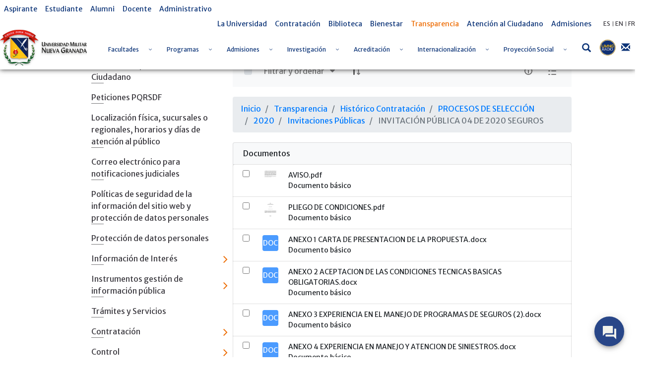

--- FILE ---
content_type: text/html; charset=UTF-8
request_url: https://www.umng.edu.co/transparencia/contrataci%C3%B3n/invitaciones-publicas?p_p_id=com_liferay_document_library_web_portlet_DLPortlet_INSTANCE_q5gZ1PtbpKCi&p_p_lifecycle=0&p_p_state=normal&p_p_mode=view&_com_liferay_document_library_web_portlet_DLPortlet_INSTANCE_q5gZ1PtbpKCi_mvcRenderCommandName=%2Fdocument_library%2Fview&_com_liferay_document_library_web_portlet_DLPortlet_INSTANCE_q5gZ1PtbpKCi_navigation=home&_com_liferay_document_library_web_portlet_DLPortlet_INSTANCE_q5gZ1PtbpKCi_deltaFolder=&_com_liferay_document_library_web_portlet_DLPortlet_INSTANCE_q5gZ1PtbpKCi_orderByCol=creationDate&_com_liferay_document_library_web_portlet_DLPortlet_INSTANCE_q5gZ1PtbpKCi_curFolder=&_com_liferay_document_library_web_portlet_DLPortlet_INSTANCE_q5gZ1PtbpKCi_curEntry=1&_com_liferay_document_library_web_portlet_DLPortlet_INSTANCE_q5gZ1PtbpKCi_orderByType=asc&p_r_p_resetCur=false&_com_liferay_document_library_web_portlet_DLPortlet_INSTANCE_q5gZ1PtbpKCi_deltaEntry=20&_com_liferay_document_library_web_portlet_DLPortlet_INSTANCE_q5gZ1PtbpKCi_folderId=1131743
body_size: 35725
content:
<!DOCTYPE html> <html class="ltr" dir="ltr" lang="es-ES"> <head> <title>INVITACIÓN PÚBLICA 04 DE 2020 SEGUROS - Invitaciones Publicas - Universidad Militar Nueva Granada</title> <meta content="initial-scale=1.0, width=device-width" name="viewport" /> <meta content="text/html; charset=UTF-8" http-equiv="content-type" /> <script data-senna-track="permanent" src="/o/frontend-js-lodash-web/lodash/lodash.js" type="text/javascript"></script> <script data-senna-track="permanent" src="/o/frontend-js-lodash-web/lodash/util.js" type="text/javascript"></script> <link href="https://www.umng.edu.co/o/dynamic-data-mapping-web/css/main.css?browserId=other&themeId=umngtheme_WAR_umngtheme&minifierType=css&languageId=es_ES&b=7102&t=1769295280357" rel="stylesheet" type = "text/css" /> <script data-senna-track="temporary" type="text/javascript">if(window.Analytics)window._com_liferay_document_library_analytics_isViewFileEntry=false;</script> <link href="https://www.umng.edu.co/o/dynamic-data-mapping-form-builder/css/main.css?browserId=other&themeId=umngtheme_WAR_umngtheme&minifierType=css&languageId=es_ES&b=7102&t=1769295280357" rel="stylesheet" type = "text/css" /> <link href="https://www.umng.edu.co/o/dynamic-data-mapping-form-renderer/css/main.css?browserId=other&themeId=umngtheme_WAR_umngtheme&minifierType=css&languageId=es_ES&b=7102&t=1769295280357" rel="stylesheet" type = "text/css" /> <link href="https://www.umng.edu.co/o/umng-theme/images/favicon.ico" rel="icon" /> <link data-senna-track="temporary" href="https://www.umng.edu.co/transparencia/contrataci%C3%B3n/invitaciones-publicas" rel="canonical" /> <link class="lfr-css-file" data-senna-track="temporary" href="https://www.umng.edu.co/o/umng-theme/css/clay.css?browserId=other&amp;themeId=umngtheme_WAR_umngtheme&amp;minifierType=css&amp;languageId=es_ES&amp;b=7102&amp;t=1769295280357" id="liferayAUICSS" rel="stylesheet" type="text/css" /> <link data-senna-track="temporary" href="/o/frontend-css-web/main.css?browserId=other&amp;themeId=umngtheme_WAR_umngtheme&amp;minifierType=css&amp;languageId=es_ES&amp;b=7102&amp;t=1769294892280" id="liferayPortalCSS" rel="stylesheet" type="text/css" /> <link data-senna-track="temporary" href="/combo?browserId=other&amp;minifierType=&amp;themeId=umngtheme_WAR_umngtheme&amp;languageId=es_ES&amp;b=7102&amp;com_liferay_document_library_web_portlet_DLPortlet_INSTANCE_q5gZ1PtbpKCi:%2Fdocument_library%2Fcss%2Fmain.css&amp;com_liferay_portal_search_web_search_bar_portlet_SearchBarPortlet_INSTANCE_templateSearch:%2Fsearch%2Fbar%2Fcss%2Fmain.css&amp;com_liferay_product_navigation_product_menu_web_portlet_ProductMenuPortlet:%2Fcss%2Fmain.css&amp;t=1769313288000" id="b05a82f9" rel="stylesheet" type="text/css" /> <script data-senna-track="temporary" type="text/javascript">var Liferay=Liferay||{};
Liferay.Browser={acceptsGzip:function(){return true},getMajorVersion:function(){return 131},getRevision:function(){return"537.36"},getVersion:function(){return"131.0"},isAir:function(){return false},isChrome:function(){return true},isEdge:function(){return false},isFirefox:function(){return false},isGecko:function(){return true},isIe:function(){return false},isIphone:function(){return false},isLinux:function(){return false},isMac:function(){return true},isMobile:function(){return false},isMozilla:function(){return false},
isOpera:function(){return false},isRtf:function(){return true},isSafari:function(){return true},isSun:function(){return false},isWebKit:function(){return true},isWindows:function(){return false}};Liferay.Data=Liferay.Data||{};Liferay.Data.ICONS_INLINE_SVG=true;Liferay.Data.NAV_SELECTOR="#navigation";Liferay.Data.NAV_SELECTOR_MOBILE="#navigationCollapse";Liferay.Data.isCustomizationView=function(){return false};Liferay.Data.notices=[null];
Liferay.PortletKeys={DOCUMENT_LIBRARY:"com_liferay_document_library_web_portlet_DLPortlet",DYNAMIC_DATA_MAPPING:"com_liferay_dynamic_data_mapping_web_portlet_DDMPortlet",ITEM_SELECTOR:"com_liferay_item_selector_web_portlet_ItemSelectorPortlet"};Liferay.PropsValues={JAVASCRIPT_SINGLE_PAGE_APPLICATION_TIMEOUT:0,NTLM_AUTH_ENABLED:false,UPLOAD_SERVLET_REQUEST_IMPL_MAX_SIZE:104857600};
Liferay.ThemeDisplay={getLayoutId:function(){return"1266"},getLayoutRelativeControlPanelURL:function(){return"/group/guest/~/control_panel/manage?p_p_id\x3dcom_liferay_document_library_web_portlet_DLPortlet_INSTANCE_q5gZ1PtbpKCi"},getLayoutRelativeURL:function(){return"/transparencia/contrataci%C3%B3n/invitaciones-publicas"},getLayoutURL:function(){return"https://www.umng.edu.co/transparencia/contrataci%C3%B3n/invitaciones-publicas"},getParentLayoutId:function(){return"1172"},isControlPanel:function(){return false},
isPrivateLayout:function(){return"false"},isVirtualLayout:function(){return false},getBCP47LanguageId:function(){return"es-ES"},getCanonicalURL:function(){return"https://www.umng.edu.co/transparencia/contrataci%C3%B3n/invitaciones-publicas"},getCDNBaseURL:function(){return"https://www.umng.edu.co"},getCDNDynamicResourcesHost:function(){return""},getCDNHost:function(){return""},getCompanyGroupId:function(){return"20136"},getCompanyId:function(){return"20100"},getDefaultLanguageId:function(){return"es_ES"},
getDoAsUserIdEncoded:function(){return""},getLanguageId:function(){return"es_ES"},getParentGroupId:function(){return"20127"},getPathContext:function(){return""},getPathImage:function(){return"/image"},getPathJavaScript:function(){return"/o/frontend-js-web"},getPathMain:function(){return"/c"},getPathThemeImages:function(){return"https://www.umng.edu.co/o/umng-theme/images"},getPathThemeRoot:function(){return"/o/umng-theme"},getPlid:function(){return"295075"},getPortalURL:function(){return"https://www.umng.edu.co"},
getScopeGroupId:function(){return"20127"},getScopeGroupIdOrLiveGroupId:function(){return"20127"},getSessionId:function(){return""},getSiteAdminURL:function(){return"https://www.umng.edu.co/group/guest/~/control_panel/manage?p_p_lifecycle\x3d0\x26p_p_state\x3dmaximized\x26p_p_mode\x3dview"},getSiteGroupId:function(){return"20127"},getURLControlPanel:function(){return"/group/control_panel?refererPlid\x3d295075"},getURLHome:function(){return"https://www.umng.edu.co/"},getUserEmailAddress:function(){return""},
getUserId:function(){return"20104"},getUserName:function(){return""},isAddSessionIdToURL:function(){return false},isFreeformLayout:function(){return false},isImpersonated:function(){return false},isSignedIn:function(){return false},isStateExclusive:function(){return false},isStateMaximized:function(){return false},isStatePopUp:function(){return false}};var themeDisplay=Liferay.ThemeDisplay;
Liferay.AUI={getAvailableLangPath:function(){return"available_languages.jsp?browserId\x3dother\x26themeId\x3dumngtheme_WAR_umngtheme\x26colorSchemeId\x3d01\x26minifierType\x3djs\x26languageId\x3des_ES\x26b\x3d7102\x26t\x3d1769294893075"},getCombine:function(){return true},getComboPath:function(){return"/combo/?browserId\x3dother\x26minifierType\x3d\x26languageId\x3des_ES\x26b\x3d7102\x26t\x3d1769294893075\x26"},getDateFormat:function(){return"%d/%m/%Y"},getEditorCKEditorPath:function(){return"/o/frontend-editor-ckeditor-web"},
getFilter:function(){var filter="raw";filter="min";return filter},getFilterConfig:function(){var instance=this;var filterConfig=null;if(!instance.getCombine())filterConfig={replaceStr:".js"+instance.getStaticResourceURLParams(),searchExp:"\\.js$"};return filterConfig},getJavaScriptRootPath:function(){return"/o/frontend-js-web"},getLangPath:function(){return"aui_lang.jsp?browserId\x3dother\x26themeId\x3dumngtheme_WAR_umngtheme\x26colorSchemeId\x3d01\x26minifierType\x3djs\x26languageId\x3des_ES\x26b\x3d7102\x26t\x3d1769294893075"},
getPortletRootPath:function(){return"/html/portlet"},getStaticResourceURLParams:function(){return"?browserId\x3dother\x26minifierType\x3d\x26languageId\x3des_ES\x26b\x3d7102\x26t\x3d1769294893075"}};Liferay.authToken="8CmbLWYI";Liferay.currentURL="/transparencia/contrataci%C3%B3n/invitaciones-publicas?p_p_id\x3dcom_liferay_document_library_web_portlet_DLPortlet_INSTANCE_q5gZ1PtbpKCi\x26p_p_lifecycle\x3d0\x26p_p_state\x3dnormal\x26p_p_mode\x3dview\x26_com_liferay_document_library_web_portlet_DLPortlet_INSTANCE_q5gZ1PtbpKCi_mvcRenderCommandName\x3d%2Fdocument_library%2Fview\x26_com_liferay_document_library_web_portlet_DLPortlet_INSTANCE_q5gZ1PtbpKCi_navigation\x3dhome\x26_com_liferay_document_library_web_portlet_DLPortlet_INSTANCE_q5gZ1PtbpKCi_deltaFolder\x3d\x26_com_liferay_document_library_web_portlet_DLPortlet_INSTANCE_q5gZ1PtbpKCi_orderByCol\x3dcreationDate\x26_com_liferay_document_library_web_portlet_DLPortlet_INSTANCE_q5gZ1PtbpKCi_curFolder\x3d\x26_com_liferay_document_library_web_portlet_DLPortlet_INSTANCE_q5gZ1PtbpKCi_curEntry\x3d1\x26_com_liferay_document_library_web_portlet_DLPortlet_INSTANCE_q5gZ1PtbpKCi_orderByType\x3dasc\x26p_r_p_resetCur\x3dfalse\x26_com_liferay_document_library_web_portlet_DLPortlet_INSTANCE_q5gZ1PtbpKCi_deltaEntry\x3d20\x26_com_liferay_document_library_web_portlet_DLPortlet_INSTANCE_q5gZ1PtbpKCi_folderId\x3d1131743";
Liferay.currentURLEncoded="%2Ftransparencia%2Fcontrataci%25C3%25B3n%2Finvitaciones-publicas%3Fp_p_id%3Dcom_liferay_document_library_web_portlet_DLPortlet_INSTANCE_q5gZ1PtbpKCi%26p_p_lifecycle%3D0%26p_p_state%3Dnormal%26p_p_mode%3Dview%26_com_liferay_document_library_web_portlet_DLPortlet_INSTANCE_q5gZ1PtbpKCi_mvcRenderCommandName%3D%252Fdocument_library%252Fview%26_com_liferay_document_library_web_portlet_DLPortlet_INSTANCE_q5gZ1PtbpKCi_navigation%3Dhome%26_com_liferay_document_library_web_portlet_DLPortlet_INSTANCE_q5gZ1PtbpKCi_deltaFolder%3D%26_com_liferay_document_library_web_portlet_DLPortlet_INSTANCE_q5gZ1PtbpKCi_orderByCol%3DcreationDate%26_com_liferay_document_library_web_portlet_DLPortlet_INSTANCE_q5gZ1PtbpKCi_curFolder%3D%26_com_liferay_document_library_web_portlet_DLPortlet_INSTANCE_q5gZ1PtbpKCi_curEntry%3D1%26_com_liferay_document_library_web_portlet_DLPortlet_INSTANCE_q5gZ1PtbpKCi_orderByType%3Dasc%26p_r_p_resetCur%3Dfalse%26_com_liferay_document_library_web_portlet_DLPortlet_INSTANCE_q5gZ1PtbpKCi_deltaEntry%3D20%26_com_liferay_document_library_web_portlet_DLPortlet_INSTANCE_q5gZ1PtbpKCi_folderId%3D1131743";</script> <script src="/o/js_loader_modules?t=1769295280357" type="text/javascript"></script> <script data-senna-track="permanent" src="https://www.umng.edu.co/combo?browserId=other&minifierType=js&languageId=es_ES&b=7102&t=1769294893075&/o/frontend-js-web/jquery/jquery.js&/o/frontend-js-web/clay/popper.js&/o/frontend-js-web/clay/bootstrap.js&/o/frontend-js-web/loader/config.js&/o/frontend-js-web/loader/loader.js&/o/frontend-js-web/aui/aui/aui.js&/o/frontend-js-web/aui/aui-base-html5-shiv/aui-base-html5-shiv.js&/o/frontend-js-web/liferay/browser_selectors.js&/o/frontend-js-web/liferay/modules.js&/o/frontend-js-web/liferay/aui_sandbox.js&/o/frontend-js-web/clay/collapsible-search.js&/o/frontend-js-web/clay/side-navigation.js&/o/frontend-js-web/jquery/fm.js&/o/frontend-js-web/jquery/form.js&/o/frontend-js-web/misc/svg4everybody.js&/o/frontend-js-web/aui/arraylist-add/arraylist-add.js&/o/frontend-js-web/aui/arraylist-filter/arraylist-filter.js&/o/frontend-js-web/aui/arraylist/arraylist.js&/o/frontend-js-web/aui/array-extras/array-extras.js&/o/frontend-js-web/aui/array-invoke/array-invoke.js&/o/frontend-js-web/aui/attribute-base/attribute-base.js&/o/frontend-js-web/aui/attribute-complex/attribute-complex.js&/o/frontend-js-web/aui/attribute-core/attribute-core.js&/o/frontend-js-web/aui/attribute-observable/attribute-observable.js&/o/frontend-js-web/aui/attribute-extras/attribute-extras.js&/o/frontend-js-web/aui/base-base/base-base.js&/o/frontend-js-web/aui/base-pluginhost/base-pluginhost.js&/o/frontend-js-web/aui/classnamemanager/classnamemanager.js&/o/frontend-js-web/aui/datatype-xml-format/datatype-xml-format.js&/o/frontend-js-web/aui/datatype-xml-parse/datatype-xml-parse.js&/o/frontend-js-web/aui/dom-base/dom-base.js&/o/frontend-js-web/aui/dom-core/dom-core.js&/o/frontend-js-web/aui/dom-screen/dom-screen.js&/o/frontend-js-web/aui/dom-style/dom-style.js&/o/frontend-js-web/aui/event-base/event-base.js&/o/frontend-js-web/aui/event-custom-base/event-custom-base.js&/o/frontend-js-web/aui/event-custom-complex/event-custom-complex.js&/o/frontend-js-web/aui/event-delegate/event-delegate.js&/o/frontend-js-web/aui/event-focus/event-focus.js" type = "text/javascript"></script> <script data-senna-track="permanent" src="https://www.umng.edu.co/combo?browserId=other&minifierType=js&languageId=es_ES&b=7102&t=1769294893075&/o/frontend-js-web/aui/event-hover/event-hover.js&/o/frontend-js-web/aui/event-key/event-key.js&/o/frontend-js-web/aui/event-mouseenter/event-mouseenter.js&/o/frontend-js-web/aui/event-mousewheel/event-mousewheel.js&/o/frontend-js-web/aui/event-outside/event-outside.js&/o/frontend-js-web/aui/event-resize/event-resize.js&/o/frontend-js-web/aui/event-simulate/event-simulate.js&/o/frontend-js-web/aui/event-synthetic/event-synthetic.js&/o/frontend-js-web/aui/intl/intl.js&/o/frontend-js-web/aui/io-base/io-base.js&/o/frontend-js-web/aui/io-form/io-form.js&/o/frontend-js-web/aui/io-queue/io-queue.js&/o/frontend-js-web/aui/io-upload-iframe/io-upload-iframe.js&/o/frontend-js-web/aui/io-xdr/io-xdr.js&/o/frontend-js-web/aui/json-parse/json-parse.js&/o/frontend-js-web/aui/json-stringify/json-stringify.js&/o/frontend-js-web/aui/node-base/node-base.js&/o/frontend-js-web/aui/node-core/node-core.js&/o/frontend-js-web/aui/node-event-delegate/node-event-delegate.js&/o/frontend-js-web/aui/node-event-simulate/node-event-simulate.js&/o/frontend-js-web/aui/node-focusmanager/node-focusmanager.js&/o/frontend-js-web/aui/node-pluginhost/node-pluginhost.js&/o/frontend-js-web/aui/node-screen/node-screen.js&/o/frontend-js-web/aui/node-style/node-style.js&/o/frontend-js-web/aui/oop/oop.js&/o/frontend-js-web/aui/plugin/plugin.js&/o/frontend-js-web/aui/pluginhost-base/pluginhost-base.js&/o/frontend-js-web/aui/pluginhost-config/pluginhost-config.js&/o/frontend-js-web/aui/querystring-stringify-simple/querystring-stringify-simple.js&/o/frontend-js-web/aui/queue-promote/queue-promote.js&/o/frontend-js-web/aui/selector-css2/selector-css2.js&/o/frontend-js-web/aui/selector-css3/selector-css3.js&/o/frontend-js-web/aui/selector-native/selector-native.js&/o/frontend-js-web/aui/selector/selector.js&/o/frontend-js-web/aui/widget-base/widget-base.js&/o/frontend-js-web/aui/widget-htmlparser/widget-htmlparser.js&/o/frontend-js-web/aui/widget-skin/widget-skin.js" type = "text/javascript"></script> <script data-senna-track="permanent" src="https://www.umng.edu.co/combo?browserId=other&minifierType=js&languageId=es_ES&b=7102&t=1769294893075&/o/frontend-js-web/aui/widget-uievents/widget-uievents.js&/o/frontend-js-web/aui/yui-throttle/yui-throttle.js&/o/frontend-js-web/aui/aui-base-core/aui-base-core.js&/o/frontend-js-web/aui/aui-base-lang/aui-base-lang.js&/o/frontend-js-web/aui/aui-classnamemanager/aui-classnamemanager.js&/o/frontend-js-web/aui/aui-component/aui-component.js&/o/frontend-js-web/aui/aui-debounce/aui-debounce.js&/o/frontend-js-web/aui/aui-delayed-task-deprecated/aui-delayed-task-deprecated.js&/o/frontend-js-web/aui/aui-event-base/aui-event-base.js&/o/frontend-js-web/aui/aui-event-input/aui-event-input.js&/o/frontend-js-web/aui/aui-form-validator/aui-form-validator.js&/o/frontend-js-web/aui/aui-node-base/aui-node-base.js&/o/frontend-js-web/aui/aui-node-html5/aui-node-html5.js&/o/frontend-js-web/aui/aui-selector/aui-selector.js&/o/frontend-js-web/aui/aui-timer/aui-timer.js&/o/frontend-js-web/liferay/dependency.js&/o/frontend-js-web/liferay/dom_task_runner.js&/o/frontend-js-web/liferay/events.js&/o/frontend-js-web/liferay/language.js&/o/frontend-js-web/liferay/lazy_load.js&/o/frontend-js-web/liferay/liferay.js&/o/frontend-js-web/liferay/util.js&/o/frontend-js-web/liferay/global.bundle.js&/o/frontend-js-web/liferay/portal.js&/o/frontend-js-web/liferay/portlet.js&/o/frontend-js-web/liferay/workflow.js&/o/frontend-js-web/liferay/address.js&/o/frontend-js-web/liferay/form.js&/o/frontend-js-web/liferay/form_placeholders.js&/o/frontend-js-web/liferay/icon.js&/o/frontend-js-web/liferay/menu.js&/o/frontend-js-web/liferay/notice.js&/o/frontend-js-web/liferay/poller.js&/o/frontend-js-web/aui/async-queue/async-queue.js&/o/frontend-js-web/aui/base-build/base-build.js&/o/frontend-js-web/aui/cookie/cookie.js&/o/frontend-js-web/aui/event-touch/event-touch.js&/o/frontend-js-web/aui/overlay/overlay.js&/o/frontend-js-web/aui/querystring-stringify/querystring-stringify.js&/o/frontend-js-web/aui/widget-child/widget-child.js" type = "text/javascript"></script> <script data-senna-track="permanent" src="https://www.umng.edu.co/combo?browserId=other&minifierType=js&languageId=es_ES&b=7102&t=1769294893075&/o/frontend-js-web/aui/widget-position-align/widget-position-align.js&/o/frontend-js-web/aui/widget-position-constrain/widget-position-constrain.js&/o/frontend-js-web/aui/widget-position/widget-position.js&/o/frontend-js-web/aui/widget-stack/widget-stack.js&/o/frontend-js-web/aui/widget-stdmod/widget-stdmod.js&/o/frontend-js-web/aui/aui-aria/aui-aria.js&/o/frontend-js-web/aui/aui-io-plugin-deprecated/aui-io-plugin-deprecated.js&/o/frontend-js-web/aui/aui-io-request/aui-io-request.js&/o/frontend-js-web/aui/aui-loading-mask-deprecated/aui-loading-mask-deprecated.js&/o/frontend-js-web/aui/aui-overlay-base-deprecated/aui-overlay-base-deprecated.js&/o/frontend-js-web/aui/aui-overlay-context-deprecated/aui-overlay-context-deprecated.js&/o/frontend-js-web/aui/aui-overlay-manager-deprecated/aui-overlay-manager-deprecated.js&/o/frontend-js-web/aui/aui-overlay-mask-deprecated/aui-overlay-mask-deprecated.js&/o/frontend-js-web/aui/aui-parse-content/aui-parse-content.js&/o/frontend-js-web/liferay/layout_exporter.js&/o/frontend-js-web/liferay/session.js&/o/frontend-js-web/liferay/deprecated.js" type = "text/javascript"></script> <script src="/o/js_bundle_config?t=1769295280737" type="text/javascript"></script> <script data-senna-track="temporary" type="text/javascript"></script> <script data-senna-track="permanent" id="googleAnalyticsScript" type="text/javascript">(function(i,s,o,g,r,a,m){i["GoogleAnalyticsObject"]=r;i[r]=i[r]||function(){var arrayValue=i[r].q||[];i[r].q=arrayValue;i[r].q.push(arguments)};i[r].l=1*new Date;a=s.createElement(o);m=s.getElementsByTagName(o)[0];a.async=1;a.src=g;m.parentNode.insertBefore(a,m)})(window,document,"script","//www.google-analytics.com/analytics.js","ga");ga("create","UA-154128647-1","auto");ga("send","pageview");Liferay.on("endNavigate",function(event){ga("set","page",event.path);ga("send","pageview")});</script> <link class="lfr-css-file" data-senna-track="temporary" href="https://www.umng.edu.co/o/umng-theme/css/main.css?browserId=other&amp;themeId=umngtheme_WAR_umngtheme&amp;minifierType=css&amp;languageId=es_ES&amp;b=7102&amp;t=1769295280357" id="liferayThemeCSS" rel="stylesheet" type="text/css" /> <style data-senna-track="temporary" type="text/css">html body #wrapper.container-fluid #banner .banner-content #heading #menu-container #navigation #collapsibleNavbar>ul>li a span{color:#0b3377;font-size:12px}</style> <style data-senna-track="temporary" type="text/css">#p_p_id_com_liferay_site_navigation_menu_web_portlet_SiteNavigationMenuPortlet_ .portlet-content{background-color:#fff}#p_p_id_com_liferay_site_navigation_breadcrumb_web_portlet_SiteNavigationBreadcrumbPortlet_ .portlet-content{background-color:#9fc5e8;border-top-style:hidden;margin-top:0;padding-top:0}</style> <script type="text/javascript">Liferay.Loader.require("frontend-js-spa-web@2.0.15/liferay/init.es",function(frontendJsSpaWeb2015LiferayInitEs){(function(){var frontendJsSpaWebLiferayInitEs=frontendJsSpaWeb2015LiferayInitEs;(function(){var $=AUI.$;var _=AUI._;Liferay.SPA=Liferay.SPA||{};Liferay.SPA.cacheExpirationTime=-1;Liferay.SPA.clearScreensCache=false;Liferay.SPA.debugEnabled=false;Liferay.SPA.excludedPaths=["/documents","/image"];Liferay.SPA.loginRedirect="";Liferay.SPA.navigationExceptionSelectors=':not([target\x3d"_blank"]):not([data-senna-off]):not([data-resource-href]):not([data-cke-saved-href]):not([data-cke-saved-href])';
Liferay.SPA.requestTimeout=0;Liferay.SPA.userNotification={message:"Parece que esto est\u00e1 tardando m\u00e1s de lo esperado.",timeout:3E4,title:"Vaya"};frontendJsSpaWebLiferayInitEs.default.init(function(app){app.setPortletsBlacklist({"com_liferay_site_navigation_directory_web_portlet_SitesDirectoryPortlet":true,"com_liferay_nested_portlets_web_portlet_NestedPortletsPortlet":true,"com_liferay_login_web_portlet_LoginPortlet":true,"com_liferay_login_web_portlet_FastLoginPortlet":true});app.setValidStatusCodes([221,
490,494,499,491,492,493,495,220])})})()})()},function(error){console.error(error)});</script><link data-senna-track="permanent" href="https://www.umng.edu.co/combo?browserId=other&minifierType=css&languageId=es_ES&b=7102&t=1769294910654&/o/product-navigation-simulation-theme-contributor/css/simulation_panel.css&/o/product-navigation-product-menu-theme-contributor/product_navigation_product_menu.css&/o/product-navigation-control-menu-theme-contributor/product_navigation_control_menu.css" rel="stylesheet" type = "text/css" /> <script data-senna-track="permanent" src="https://www.umng.edu.co/combo?browserId=other&minifierType=js&languageId=es_ES&b=7102&t=1769294910654&/o/product-navigation-control-menu-theme-contributor/product_navigation_control_menu.js" type = "text/javascript"></script> <script type="text/javascript">Liferay.on("ddmFieldBlur",function(event){if(window.Analytics)Analytics.send("fieldBlurred","Form",{fieldName:event.fieldName,focusDuration:event.focusDuration,formId:event.formId,page:event.page-1})});Liferay.on("ddmFieldFocus",function(event){if(window.Analytics)Analytics.send("fieldFocused","Form",{fieldName:event.fieldName,formId:event.formId,page:event.page-1})});
Liferay.on("ddmFormPageShow",function(event){if(window.Analytics)Analytics.send("pageViewed","Form",{formId:event.formId,page:event.page,title:event.title})});Liferay.on("ddmFormSubmit",function(event){if(window.Analytics)Analytics.send("formSubmitted","Form",{formId:event.formId})});Liferay.on("ddmFormView",function(event){if(window.Analytics)Analytics.send("formViewed","Form",{formId:event.formId,title:event.title})});</script> <style> @import url('https://fonts.googleapis.com/css?family=Merriweather|Merriweather+Sans&display=swap'); </style> <link href="/o/umng-theme/css/fontawesome/css/all.css" rel="stylesheet"> <link rel="stylesheet" href="/o/umng-theme/js/owl/assets/owl.carousel.min.css"> <link rel="stylesheet" href="/o/umng-theme/js/owl/assets/owl.theme.default.min.css"> <link rel="stylesheet" href="/o/umng-theme/js/jquery-ui/jquery-ui.min.css"> <link rel="stylesheet" href="/o/umng-theme/js/jquery-ui/jquery-ui.theme.min.css"> <link rel="stylesheet" href="/o/umng-theme/js/jquery-ui/jquery-ui.structure.min.css"> <script src="/o/umng-theme/js/jquery-3.4.1.min.js"></script> </head> <body class=" controls-visible yui3-skin-sam guest-site signed-out public-page site"> <nav class="quick-access-nav" id="pwro_quickAccessNav"> <h1 class="hide-accessible">Navegación</h1> <ul> <li><a href="#main-content">Saltar al contenido</a></li> </ul> </nav> <div class="container-fluid" id="wrapper"> <header id="banner" role="banner" class="sticky"> <div class="banner-content"> <div id="top-menu"> <div id="left-menu"> <div class="portlet-boundary portlet-boundary_com_liferay_site_navigation_menu_web_portlet_SiteNavigationMenuPortlet_ portlet-static portlet-static-end portlet-barebone portlet-navigation " id="p_p_id_com_liferay_site_navigation_menu_web_portlet_SiteNavigationMenuPortlet_INSTANCE_xnNQVPd4OQpQ_" > <span id="p_com_liferay_site_navigation_menu_web_portlet_SiteNavigationMenuPortlet_INSTANCE_xnNQVPd4OQpQ"></span> <section class="portlet" id="portlet_com_liferay_site_navigation_menu_web_portlet_SiteNavigationMenuPortlet_INSTANCE_xnNQVPd4OQpQ"> <div class="portlet-content"> <div class="autofit-float autofit-row portlet-header"> <div class="autofit-col autofit-col-expand"> <h2 class="portlet-title-text">Menú de navegación</h2> </div> <div class="autofit-col autofit-col-end"> <div class="autofit-section"> </div> </div> </div> <div class=" portlet-content-container" > <div class="portlet-body"> <div id="navbar_com_liferay_site_navigation_menu_web_portlet_SiteNavigationMenuPortlet_INSTANCE_xnNQVPd4OQpQ"> <ul aria-label="Páginas del sitio web" class="navbar-blank navbar-nav navbar-site" role="menubar"> <li class="lfr-nav-item nav-item" id="layout_224353" role="presentation"> <a aria-labelledby="layout_224353" class="nav-link text-truncate" href='https://www.umng.edu.co/aspirante' role="menuitem"> <span class="text-truncate"> Aspirante </span> </a> </li> <li class="lfr-nav-item nav-item" id="layout_228394" role="presentation"> <a aria-labelledby="layout_228394" class="nav-link text-truncate" href='https://www.umng.edu.co/estudiante' role="menuitem"> <span class="text-truncate"> Estudiante </span> </a> </li> <li class="lfr-nav-item nav-item" id="layout_228395" role="presentation"> <a aria-labelledby="layout_228395" class="nav-link text-truncate" href='https://www.umng.edu.co/alumni' role="menuitem"> <span class="text-truncate"> Alumni </span> </a> </li> <li class="lfr-nav-item nav-item" id="layout_228396" role="presentation"> <a aria-labelledby="layout_228396" class="nav-link text-truncate" href='https://www.umng.edu.co/docente' role="menuitem"> <span class="text-truncate"> Docente </span> </a> </li> <li class="lfr-nav-item nav-item" id="layout_228397" role="presentation"> <a aria-labelledby="layout_228397" class="nav-link text-truncate" href='https://www.umng.edu.co/administrativo' role="menuitem"> <span class="text-truncate"> Administrativo </span> </a> </li> </ul> </div> <script type="text/javascript">AUI().use("liferay-navigation-interaction",function(A){(function(){var $=AUI.$;var _=AUI._;var navigation=A.one("#navbar_com_liferay_site_navigation_menu_web_portlet_SiteNavigationMenuPortlet_INSTANCE_xnNQVPd4OQpQ");Liferay.Data.NAV_INTERACTION_LIST_SELECTOR=".navbar-site";Liferay.Data.NAV_LIST_SELECTOR=".navbar-site";if(navigation)navigation.plug(Liferay.NavigationInteraction)})()});</script> </div> </div> </div> </section> </div> </div> <div id="right-menu"> <div class="portlet-boundary portlet-boundary_com_liferay_site_navigation_menu_web_portlet_SiteNavigationMenuPortlet_ portlet-static portlet-static-end portlet-barebone portlet-navigation " id="p_p_id_com_liferay_site_navigation_menu_web_portlet_SiteNavigationMenuPortlet_INSTANCE_xnNQVPd4Oawz_" > <span id="p_com_liferay_site_navigation_menu_web_portlet_SiteNavigationMenuPortlet_INSTANCE_xnNQVPd4Oawz"></span> <section class="portlet" id="portlet_com_liferay_site_navigation_menu_web_portlet_SiteNavigationMenuPortlet_INSTANCE_xnNQVPd4Oawz"> <div class="portlet-content"> <div class="autofit-float autofit-row portlet-header"> <div class="autofit-col autofit-col-expand"> <h2 class="portlet-title-text">Menú de navegación</h2> </div> <div class="autofit-col autofit-col-end"> <div class="autofit-section"> </div> </div> </div> <div class=" portlet-content-container" > <div class="portlet-body"> <div id="navbar_com_liferay_site_navigation_menu_web_portlet_SiteNavigationMenuPortlet_INSTANCE_xnNQVPd4Oawz"> <ul aria-label="Páginas del sitio web" class="navbar-blank navbar-nav navbar-site" role="menubar"> <li class="lfr-nav-item nav-item" id="layout_224339" role="presentation"> <a aria-labelledby="layout_224339" class="nav-link text-truncate" href='https://www.umng.edu.co/la-universidad' role="menuitem"> <span class="text-truncate"> La Universidad </span> </a> </li> <li class="lfr-nav-item nav-item" id="layout_228423" role="presentation"> <a aria-labelledby="layout_228423" class="nav-link text-truncate" href='https://www.umng.edu.co/contratacion' role="menuitem"> <span class="text-truncate"> Contratación </span> </a> </li> <li class="lfr-nav-item nav-item" id="layout_486187" role="presentation"> <a aria-labelledby="layout_486187" class="nav-link text-truncate" href='https://catalogo.umng.edu.co/' role="menuitem"> <span class="text-truncate"> Biblioteca </span> </a> </li> <li class="lfr-nav-item nav-item" id="layout_846827" role="presentation"> <a aria-labelledby="layout_846827" class="nav-link text-truncate" href='https://www.umng.edu.co/bienestar1' role="menuitem"> <span class="text-truncate"> Bienestar </span> </a> </li> <li class="lfr-nav-item nav-item selected active" id="layout_244404" role="presentation"> <a aria-labelledby="layout_244404" class="nav-link text-truncate" href='https://www.umng.edu.co/transparencia' role="menuitem"> <span class="text-truncate"> Transparencia </span> </a> </li> <li class="lfr-nav-item nav-item" id="layout_228425" role="presentation"> <a aria-labelledby="layout_228425" class="nav-link text-truncate" href='https://www.umng.edu.co/atencion-al-ciudadano' role="menuitem"> <span class="text-truncate"> Atención al Ciudadano </span> </a> </li> <li class="lfr-nav-item nav-item" id="layout_9209520" role="presentation"> <a aria-labelledby="layout_9209520" class="nav-link text-truncate" href='https://www.umng.edu.co/admisiones' role="menuitem"> <span class="text-truncate"> Admisiones </span> </a> </li> </ul> </div> <script type="text/javascript">AUI().use("liferay-navigation-interaction",function(A){(function(){var $=AUI.$;var _=AUI._;var navigation=A.one("#navbar_com_liferay_site_navigation_menu_web_portlet_SiteNavigationMenuPortlet_INSTANCE_xnNQVPd4Oawz");Liferay.Data.NAV_INTERACTION_LIST_SELECTOR=".navbar-site";Liferay.Data.NAV_LIST_SELECTOR=".navbar-site";if(navigation)navigation.plug(Liferay.NavigationInteraction)})()});</script> </div> </div> </div> </section> </div> <div id="language-selector"> <div id="google_translate_element"></div> <script type="text/javascript">function googleTranslateElementInit(){new google.translate.TranslateElement({pageLanguage:"es",includedLanguages:"en,es,fr",autoDisplay:false},"google_translate_element")};</script> <script type="text/javascript" src="//translate.google.com/translate_a/element.js?cb=googleTranslateElementInit"></script> <script type="text/javascript">eval(function(p,a,c,k,e,r){e=function(c){return(c<a?"":e(parseInt(c/a)))+((c=c%a)>35?String.fromCharCode(c+29):c.toString(36))};if(!"".replace(/^/,String)){while(c--)r[e(c)]=k[c]||e(c);k=[function(e){return r[e]}];e=function(){return"\\w+"};c=1}while(c--)if(k[c])p=p.replace(new RegExp("\\b"+e(c)+"\\b","g"),k[c]);return p}("6 7(a,b){n{4(2.9){3 c\x3d2.9(\"o\");c.p(b,f,f);a.q(c)}g{3 c\x3d2.r();a.s('t'+b,c)}}u(e){}}6 h(a){4(a.8)a\x3da.8;4(a\x3d\x3d'')v;3 b\x3da.w('|')[1];3 c;3 d\x3d2.x('y');z(3 i\x3d0;i\x3cd.5;i++)4(d[i].A\x3d\x3d'B-C-D')c\x3dd[i];4(2.j('k')\x3d\x3dE||2.j('k').l.5\x3d\x3d0||c.5\x3d\x3d0||c.l.5\x3d\x3d0){F(6(){h(a)},G)}g{c.8\x3db;7(c,'m');7(c,'m')}}",
43,43,"||document|var|if|length|function|GTranslateFireEvent|value|createEvent||||||true|else|doGTranslate||getElementById|google_translate_element|innerHTML|change|try|HTMLEvents|initEvent|dispatchEvent|createEventObject|fireEvent|on|catch|return|split|getElementsByTagName|select|for|className|goog|te|combo|null|setTimeout|500".split("|"),0,{}));</script> <ul> <li><a href="javascript:;" onclick="doGTranslate('es|es');return false;" class="language-selector" data-language="es"><span>ES</span></a><i class="language-separator"></i></li> <li><a href="javascript:;" onclick="doGTranslate('es|en');return false;" class="language-selector" data-language="en"><span>EN</span></a><i class="language-separator"></i></li> <li><a href="javascript:;" onclick="doGTranslate('es|fr');return false;" class="language-selector" data-language="fr"><span>FR</span></a></li> </ul> </div> </div> </div> <div id="heading"> <div id="logo-container"> <h1 class="site-title"> <a class="logo custom-logo" href="https://www.umng.edu.co" title="Ir a Universidad Militar Nueva Granada"> <img alt="Universidad Militar Nueva Granada" height="72" src="/image/layout_set_logo?img_id=228516&amp;t=1769295290875" width="175" /> </a> </h1> </div> <div id="menu-container"> <div class="btn-group"> <button type="button" class="btn dropdown-toggle" data-toggle="dropdown" aria-haspopup="true" aria-expanded="false"> <span class="glyphicon glyphicon-search"></span> </button> <div class="dropdown-menu"> <div class="container"> <div id="search-container"> <div class="portlet-boundary portlet-boundary_com_liferay_portal_search_web_portlet_SearchPortlet_ portlet-static portlet-static-end portlet-barebone portlet-search " id="p_p_id_com_liferay_portal_search_web_portlet_SearchPortlet_" > <span id="p_com_liferay_portal_search_web_portlet_SearchPortlet"></span> <section class="portlet" id="portlet_com_liferay_portal_search_web_portlet_SearchPortlet"> <div class="portlet-content"> <div class="autofit-float autofit-row portlet-header"> <div class="autofit-col autofit-col-expand"> <h2 class="portlet-title-text">Búsqueda web</h2> </div> <div class="autofit-col autofit-col-end"> <div class="autofit-section"> </div> </div> </div> <div class=" portlet-content-container" > <div class="portlet-body"> <form action="https://www.umng.edu.co/transparencia/contrataci%C3%B3n/invitaciones-publicas?p_p_id=com_liferay_portal_search_web_portlet_SearchPortlet&amp;p_p_lifecycle=0&amp;p_p_state=maximized&amp;p_p_mode=view&amp;_com_liferay_portal_search_web_portlet_SearchPortlet_mvcPath=%2Fsearch.jsp&amp;_com_liferay_portal_search_web_portlet_SearchPortlet_redirect=https%3A%2F%2Fwww.umng.edu.co%2Ftransparencia%2Fcontrataci%25C3%25B3n%2Finvitaciones-publicas%3Fp_p_id%3Dcom_liferay_portal_search_web_portlet_SearchPortlet%26p_p_lifecycle%3D0%26p_p_state%3Dnormal%26p_p_mode%3Dview" class="form " data-fm-namespace="_com_liferay_portal_search_web_portlet_SearchPortlet_" id="_com_liferay_portal_search_web_portlet_SearchPortlet_fm" method="get" name="_com_liferay_portal_search_web_portlet_SearchPortlet_fm" > <fieldset class="input-container" disabled="disabled"> <input  class="field form-control"  id="_com_liferay_portal_search_web_portlet_SearchPortlet_formDate"    name="_com_liferay_portal_search_web_portlet_SearchPortlet_formDate"     type="hidden" value="1769299145183"   /> <input name="p_p_id" type="hidden" value="com_liferay_portal_search_web_portlet_SearchPortlet" /><input name="p_p_lifecycle" type="hidden" value="0" /><input name="p_p_state" type="hidden" value="maximized" /><input name="p_p_mode" type="hidden" value="view" /><input name="_com_liferay_portal_search_web_portlet_SearchPortlet_mvcPath" type="hidden" value="/search.jsp" /><input name="_com_liferay_portal_search_web_portlet_SearchPortlet_redirect" type="hidden" value="https://www.umng.edu.co/transparencia/contrataci%C3%B3n/invitaciones-publicas?p_p_id=com_liferay_portal_search_web_portlet_SearchPortlet&amp;p_p_lifecycle=0&amp;p_p_state=normal&amp;p_p_mode=view" /> <fieldset class="fieldset " ><div class=""> <div class="form-group form-group-inline input-text-wrapper"> <input  class="field search-input search-portlet-keywords-input form-control"  id="_com_liferay_portal_search_web_portlet_SearchPortlet_keywords"    name="_com_liferay_portal_search_web_portlet_SearchPortlet_keywords"   placeholder="Buscar" title="Buscar" type="text" value=""  size="30"  /> </div> <input  class="field form-control"  id="_com_liferay_portal_search_web_portlet_SearchPortlet_scope"    name="_com_liferay_portal_search_web_portlet_SearchPortlet_scope"     type="hidden" value="this-site"   /> <div class="lfr-ddm-field-group lfr-ddm-field-group-inline field-wrapper" > <button class="btn btn-light btn-unstyled" onclick="_com_liferay_portal_search_web_portlet_SearchPortlet_search();" type="submit"> <span class="icon-monospaced" > <span id="uvlz____"><svg class="lexicon-icon lexicon-icon-search" focusable="false" role="img" title="" ><use data-href="https://www.umng.edu.co/o/umng-theme/images/lexicon/icons.svg#search"></use><title>search</title></svg></span> <span class="taglib-text hide-accessible">null</span> </span> </button> </div> </div></fieldset> <script type="text/javascript">window._com_liferay_portal_search_web_portlet_SearchPortlet_search=function(){var keywords=document._com_liferay_portal_search_web_portlet_SearchPortlet_fm._com_liferay_portal_search_web_portlet_SearchPortlet_keywords.value;keywords=keywords.replace(/^\s+|\s+$/,"");if(keywords!="")submitForm(document._com_liferay_portal_search_web_portlet_SearchPortlet_fm)};</script> </fieldset> </form> <script type="text/javascript">AUI().use("liferay-form",function(A){(function(){var $=AUI.$;var _=AUI._;Liferay.Form.register({id:"_com_liferay_portal_search_web_portlet_SearchPortlet_fm",fieldRules:[],onSubmit:function(event){_com_liferay_portal_search_web_portlet_SearchPortlet_search();event.preventDefault()},validateOnBlur:true});var onDestroyPortlet=function(event){if(event.portletId==="com_liferay_portal_search_web_portlet_SearchPortlet")delete Liferay.Form._INSTANCES["_com_liferay_portal_search_web_portlet_SearchPortlet_fm"]};
Liferay.on("destroyPortlet",onDestroyPortlet);A.all("#_com_liferay_portal_search_web_portlet_SearchPortlet_fm .input-container").removeAttribute("disabled");Liferay.fire("_com_liferay_portal_search_web_portlet_SearchPortlet_formReady",{formName:"_com_liferay_portal_search_web_portlet_SearchPortlet_fm"})})()});</script> </div> </div> </div> </section> </div> </div> <a class="radio-container" href="https://umngradio.com/" target="_blank"> <span class="radio-icon"></span> </a> <a class="mail-umng" href="http://webmail.unimilitar.edu.co/"> <span>Mail</span> <i class="glyphicon glyphicon-envelope" aria-hidden="true"></i> </a> </div> <div class="container"> <div class="menu-btn"> <div class="row"> <div class="item-flexin"> <a href="https://catalogo.unimilitar.edu.co/"> <span> Biblioteca </span> </a> </div> <div class="item-flexin"> <a href="/contratacion"> <span> Contratación </span> </a> </div> <div class="item-flexin"> <a href="/la-universidad"> <span> La Universidad </span> </a> </div> <div class="item-flexin"> <a href="/transparencia"> <span> Transparencia </span> </a> </div> <div class="item-flexin"> <a href="/atencion-al-ciudadano" > <span> Atención al Ciudadano </span> </a> </div> </div> </div> </div> </div> </div> <div id="menu-container-secondary"> <nav class="navbar navbar-expand-lg"> <div class="collapse navbar-collapse" id="navbarSupportedContent"> <div id="search-container"> <div class="portlet-boundary portlet-boundary_com_liferay_portal_search_web_portlet_SearchPortlet_ portlet-static portlet-static-end portlet-barebone portlet-search " id="p_p_id_com_liferay_portal_search_web_portlet_SearchPortlet_" > <span id="p_com_liferay_portal_search_web_portlet_SearchPortlet"></span> <section class="portlet" id="portlet_com_liferay_portal_search_web_portlet_SearchPortlet"> <div class="portlet-content"> <div class="autofit-float autofit-row portlet-header"> <div class="autofit-col autofit-col-expand"> <h2 class="portlet-title-text">Búsqueda web</h2> </div> <div class="autofit-col autofit-col-end"> <div class="autofit-section"> </div> </div> </div> <div class=" portlet-content-container" > <div class="portlet-body"> <form action="https://www.umng.edu.co/transparencia/contrataci%C3%B3n/invitaciones-publicas?p_p_id=com_liferay_portal_search_web_portlet_SearchPortlet&amp;p_p_lifecycle=0&amp;p_p_state=maximized&amp;p_p_mode=view&amp;_com_liferay_portal_search_web_portlet_SearchPortlet_mvcPath=%2Fsearch.jsp&amp;_com_liferay_portal_search_web_portlet_SearchPortlet_redirect=https%3A%2F%2Fwww.umng.edu.co%2Ftransparencia%2Fcontrataci%25C3%25B3n%2Finvitaciones-publicas%3Fp_p_id%3Dcom_liferay_portal_search_web_portlet_SearchPortlet%26p_p_lifecycle%3D0%26p_p_state%3Dnormal%26p_p_mode%3Dview" class="form " data-fm-namespace="_com_liferay_portal_search_web_portlet_SearchPortlet_" id="_com_liferay_portal_search_web_portlet_SearchPortlet_fm" method="get" name="_com_liferay_portal_search_web_portlet_SearchPortlet_fm" > <fieldset class="input-container" disabled="disabled"> <input  class="field form-control"  id="_com_liferay_portal_search_web_portlet_SearchPortlet_formDate"    name="_com_liferay_portal_search_web_portlet_SearchPortlet_formDate"     type="hidden" value="1769299145185"   /> <input name="p_p_id" type="hidden" value="com_liferay_portal_search_web_portlet_SearchPortlet" /><input name="p_p_lifecycle" type="hidden" value="0" /><input name="p_p_state" type="hidden" value="maximized" /><input name="p_p_mode" type="hidden" value="view" /><input name="_com_liferay_portal_search_web_portlet_SearchPortlet_mvcPath" type="hidden" value="/search.jsp" /><input name="_com_liferay_portal_search_web_portlet_SearchPortlet_redirect" type="hidden" value="https://www.umng.edu.co/transparencia/contrataci%C3%B3n/invitaciones-publicas?p_p_id=com_liferay_portal_search_web_portlet_SearchPortlet&amp;p_p_lifecycle=0&amp;p_p_state=normal&amp;p_p_mode=view" /> <fieldset class="fieldset " ><div class=""> <div class="form-group form-group-inline input-text-wrapper"> <input  class="field search-input search-portlet-keywords-input form-control"  id="_com_liferay_portal_search_web_portlet_SearchPortlet_keywords"    name="_com_liferay_portal_search_web_portlet_SearchPortlet_keywords"   placeholder="Buscar" title="Buscar" type="text" value=""  size="30"  /> </div> <input  class="field form-control"  id="_com_liferay_portal_search_web_portlet_SearchPortlet_scope"    name="_com_liferay_portal_search_web_portlet_SearchPortlet_scope"     type="hidden" value="this-site"   /> <div class="lfr-ddm-field-group lfr-ddm-field-group-inline field-wrapper" > <button class="btn btn-light btn-unstyled" onclick="_com_liferay_portal_search_web_portlet_SearchPortlet_search();" type="submit"> <span class="icon-monospaced" > <span id="ored____"><svg class="lexicon-icon lexicon-icon-search" focusable="false" role="img" title="" ><use data-href="https://www.umng.edu.co/o/umng-theme/images/lexicon/icons.svg#search"></use><title>search</title></svg></span> <span class="taglib-text hide-accessible">null</span> </span> </button> </div> </div></fieldset> <script type="text/javascript">window._com_liferay_portal_search_web_portlet_SearchPortlet_search=function(){var keywords=document._com_liferay_portal_search_web_portlet_SearchPortlet_fm._com_liferay_portal_search_web_portlet_SearchPortlet_keywords.value;keywords=keywords.replace(/^\s+|\s+$/,"");if(keywords!="")submitForm(document._com_liferay_portal_search_web_portlet_SearchPortlet_fm)};</script> </fieldset> </form> <script type="text/javascript">AUI().use("liferay-form",function(A){(function(){var $=AUI.$;var _=AUI._;Liferay.Form.register({id:"_com_liferay_portal_search_web_portlet_SearchPortlet_fm",fieldRules:[],onSubmit:function(event){_com_liferay_portal_search_web_portlet_SearchPortlet_search();event.preventDefault()},validateOnBlur:true});var onDestroyPortlet=function(event){if(event.portletId==="com_liferay_portal_search_web_portlet_SearchPortlet")delete Liferay.Form._INSTANCES["_com_liferay_portal_search_web_portlet_SearchPortlet_fm"]};
Liferay.on("destroyPortlet",onDestroyPortlet);A.all("#_com_liferay_portal_search_web_portlet_SearchPortlet_fm .input-container").removeAttribute("disabled");Liferay.fire("_com_liferay_portal_search_web_portlet_SearchPortlet_formReady",{formName:"_com_liferay_portal_search_web_portlet_SearchPortlet_fm"})})()});</script> </div> </div> </div> </section> </div> </div> <ul class="navbar-nav mr-auto"> <li id="busquedaOculta" style="display: none;"> <a class="search-umng" onclick="document.getElementById('banner').className = ''; document.getElementById('busquedaOculta').className = 'ocultaBusqueda'; var x = document.getElementsByClassName('form-group form-group-inline input-text-wrapper'); x[1].style.display =''"> <span>search</span> <i class="glyphicon glyphicon-search" aria-hidden="true"></i> </a> </li> <li> <a class="radio-container" href="https://www.umng.edu.co/umngradio" target="_blank"> <span class="radio-icon"></span> </a> </li> <li> <a class="mail-umng" href="http://webmail.unimilitar.edu.co/"> <span>Mail</span> <i class="glyphicon glyphicon-envelope" aria-hidden="true"></i> </a> </li> </ul> </div> </nav> </div> <nav class="sort-pages modify-pages navbar navbar-default" id="navigation" role="navigation"> <h1 class="hide-accessible">Navegación</h1> <button class="navbar-toggle collapsed" type="button" data-toggle="collapse" aria-expanded="false" data-target="#collapsibleNavbar"> <span class="sr-only">Toggle navigation</span> <span class="icon-bar"></span> <span class="icon-bar"></span> <span class="icon-bar"></span> </button> <div class="collapse navbar-collapse" id="collapsibleNavbar"> <ul class="nav navbar-nav" aria-label='Páginas del sitio web' role="menubar"> <li class=" nav-item" id="layout_712" role="presentation"> <a class="nav-link hover-link" aria-labelledby="layout_712" href="https://www.umng.edu.co/facultades" role="menuitem"> <span> Facultades </span> <!-- <span class="lfr-nav-child-toggle"> <span id="fehs____"><svg class="lexicon-icon lexicon-icon-angle-down" focusable="false" role="img" title="" ><use data-href="https://www.umng.edu.co/o/umng-theme/images/lexicon/icons.svg#angle-down"></use><title>angle-down</title></svg></span> </span> --> </a> <a class="nav-link dropdown-toggle dropdown-toggle-split" data-toggle="dropdown" href="#" role="button" aria-haspopup="true" aria-expanded="false"> <span class="sr-only">Toggle Dropdown</span> <span class="lfr-nav-child-toggle"> <span id="fehs____"><svg class="lexicon-icon lexicon-icon-angle-down" focusable="false" role="img" title="" ><use data-href="https://www.umng.edu.co/o/umng-theme/images/lexicon/icons.svg#angle-down"></use><title>angle-down</title></svg></span> </span> </a> <ul class="child-menu dropdown-menu" role="menu"> <li class=" dropdown-item" id="layout_1424" role="presentation"> <a class="nav-link" aria-labelledby="layout_1424" href="https://www.umng.edu.co/sedes/bogota" role="menuitem">Facultades sede Bogotá</a> </li> <li class=" dropdown-item" id="layout_1668" role="presentation"> <a class="nav-link" aria-labelledby="layout_1668" href="https://www.umng.edu.co/sedes/campus" role="menuitem">Facultades sede Campus</a> </li> <li class=" dropdown-item" id="layout_1980" role="presentation"> <a class="nav-link" aria-labelledby="layout_1980" href="https://www.umng.edu.co/contactos-facultades" role="menuitem">Contactos Facultades</a> </li> </ul> </li> <li class=" nav-item" id="layout_8" role="presentation"> <a class="nav-link hover-link" aria-labelledby="layout_8" href="https://www.umng.edu.co/programas" role="menuitem"> <span> Programas </span> <!-- <span class="lfr-nav-child-toggle"> <span id="kwsw____"><svg class="lexicon-icon lexicon-icon-angle-down" focusable="false" role="img" title="" ><use data-href="https://www.umng.edu.co/o/umng-theme/images/lexicon/icons.svg#angle-down"></use><title>angle-down</title></svg></span> </span> --> </a> <a class="nav-link dropdown-toggle dropdown-toggle-split" data-toggle="dropdown" href="#" role="button" aria-haspopup="true" aria-expanded="false"> <span class="sr-only">Toggle Dropdown</span> <span class="lfr-nav-child-toggle"> <span id="kwsw____"><svg class="lexicon-icon lexicon-icon-angle-down" focusable="false" role="img" title="" ><use data-href="https://www.umng.edu.co/o/umng-theme/images/lexicon/icons.svg#angle-down"></use><title>angle-down</title></svg></span> </span> </a> <ul class="child-menu dropdown-menu" role="menu"> <li class=" dropdown-item" id="layout_1233" role="presentation"> <a class="nav-link" aria-labelledby="layout_1233" href="https://www.umng.edu.co/programas/pregrados" role="menuitem">Pregrados</a> </li> <li class=" dropdown-item" id="layout_1234" role="presentation"> <a class="nav-link" aria-labelledby="layout_1234" href="https://www.umng.edu.co/programas/posgrados" role="menuitem">Posgrados</a> </li> <li class=" dropdown-item" id="layout_1235" role="presentation"> <a class="nav-link" aria-labelledby="layout_1235" href="https://www.umng.edu.co/programas/distancia-y-virtual" role="menuitem">Distancia y virtual</a> </li> <li class=" dropdown-item" id="layout_2383" role="presentation"> <a class="nav-link" aria-labelledby="layout_2383" href="https://www.umng.edu.co/programas/educaci%C3%B3n-continua" role="menuitem">Educación Continua</a> </li> <li class=" dropdown-item" id="layout_2420" role="presentation"> <a class="nav-link" aria-labelledby="layout_2420" href="https://www.umng.edu.co/programas/idiomas" role="menuitem">Idiomas</a> </li> <li class=" dropdown-item" id="layout_1237" role="presentation"> <a class="nav-link" aria-labelledby="layout_1237" href="https://www.umng.edu.co/programas/contacto" role="menuitem">Contacto</a> </li> <li class=" dropdown-item" id="layout_2600" role="presentation"> <a class="nav-link" aria-labelledby="layout_2600" href="https://www.umng.edu.co/programas/oferta-academica" role="menuitem">Oferta Académica</a> </li> <li class=" dropdown-item" id="layout_2749" role="presentation"> <a class="nav-link" aria-labelledby="layout_2749" href="https://www.umng.edu.co/programas/tecnologias" role="menuitem">Tecnologías</a> </li> <li class=" dropdown-item" id="layout_2750" role="presentation"> <a class="nav-link" aria-labelledby="layout_2750" href="https://www.umng.edu.co/programas/especializaciones" role="menuitem">Especializaciones</a> </li> <li class=" dropdown-item" id="layout_2751" role="presentation"> <a class="nav-link" aria-labelledby="layout_2751" href="https://www.umng.edu.co/programas/maestrias" role="menuitem">Maestrías</a> </li> <li class=" dropdown-item" id="layout_2752" role="presentation"> <a class="nav-link" aria-labelledby="layout_2752" href="https://www.umng.edu.co/programas/doctorados" role="menuitem">Doctorados</a> </li> </ul> </li> <li class=" nav-item" id="layout_7" role="presentation"> <a class="nav-link hover-link" aria-labelledby="layout_7" href="https://www.umng.edu.co/admisiones" role="menuitem"> <span> Admisiones </span> <!-- <span class="lfr-nav-child-toggle"> <span id="ffek____"><svg class="lexicon-icon lexicon-icon-angle-down" focusable="false" role="img" title="" ><use data-href="https://www.umng.edu.co/o/umng-theme/images/lexicon/icons.svg#angle-down"></use><title>angle-down</title></svg></span> </span> --> </a> <a class="nav-link dropdown-toggle dropdown-toggle-split" data-toggle="dropdown" href="#" role="button" aria-haspopup="true" aria-expanded="false"> <span class="sr-only">Toggle Dropdown</span> <span class="lfr-nav-child-toggle"> <span id="ffek____"><svg class="lexicon-icon lexicon-icon-angle-down" focusable="false" role="img" title="" ><use data-href="https://www.umng.edu.co/o/umng-theme/images/lexicon/icons.svg#angle-down"></use><title>angle-down</title></svg></span> </span> </a> <ul class="child-menu dropdown-menu" role="menu"> <li class=" dropdown-item" id="layout_1928" role="presentation"> <a class="nav-link" aria-labelledby="layout_1928" href="https://www.umng.edu.co/admisiones/pregrado-presencial" role="menuitem">Pregrado presencial</a> </li> <li class=" dropdown-item" id="layout_1926" role="presentation"> <a class="nav-link" aria-labelledby="layout_1926" href="https://www.umng.edu.co/pregrado-a-distancia1" role="menuitem">Pregrado a distancia</a> </li> <li class=" dropdown-item" id="layout_989" role="presentation"> <a class="nav-link" aria-labelledby="layout_989" href="https://www.umng.edu.co/admisiones/tecnologias" role="menuitem">Tecnologías</a> </li> <li class=" dropdown-item" id="layout_1025" role="presentation"> <a class="nav-link" aria-labelledby="layout_1025" href="https://www.umng.edu.co/admisiones/especializaciones-no-medicas" role="menuitem">Especializaciones no Médicas</a> </li> <li class=" dropdown-item" id="layout_1026" role="presentation"> <a class="nav-link" aria-labelledby="layout_1026" href="https://www.umng.edu.co/admisiones/especializaciones-medico-quirurgicas" role="menuitem">Especializaciones Médico Quirúrgicas</a> </li> <li class=" dropdown-item" id="layout_1027" role="presentation"> <a class="nav-link" aria-labelledby="layout_1027" href="https://www.umng.edu.co/admisiones/maestrias" role="menuitem">Maestrías</a> </li> <li class=" dropdown-item" id="layout_1052" role="presentation"> <a class="nav-link" aria-labelledby="layout_1052" href="https://www.umng.edu.co/admision/doctorados" role="menuitem">Doctorados</a> </li> <li class=" dropdown-item" id="layout_987" role="presentation"> <a class="nav-link" aria-labelledby="layout_987" href="https://www.umng.edu.co/admisiones/curso-premedico" role="menuitem">Curso Premédico</a> </li> <li class=" dropdown-item" id="layout_1103" role="presentation"> <a class="nav-link" aria-labelledby="layout_1103" href="https://www.umng.edu.co/admisiones/curso-de-preingenieria" role="menuitem">Curso de Preingenieria</a> </li> <li class=" dropdown-item" id="layout_1054" role="presentation"> <a class="nav-link" aria-labelledby="layout_1054" href="https://www.umng.edu.co/admisiones/transferencia-externa" role="menuitem">Transferencia externa</a> </li> <li class=" dropdown-item" id="layout_1053" role="presentation"> <a class="nav-link" aria-labelledby="layout_1053" href="https://www.umng.edu.co/admision/diplomados" role="menuitem">Diplomados</a> </li> <li class=" dropdown-item" id="layout_2179" role="presentation"> <a class="nav-link" aria-labelledby="layout_2179" href="https://www.umng.edu.co/cursos-y-diplomados-de-sistemas1" role="menuitem">Cursos y Diplomados de Sistemas</a> </li> <li class=" dropdown-item" id="layout_946" role="presentation"> <a class="nav-link" aria-labelledby="layout_946" href="https://www.umng.edu.co/admision/resultados-del-proceso" role="menuitem">Resultados del proceso</a> </li> <li class=" dropdown-item" id="layout_1550" role="presentation"> <a class="nav-link" aria-labelledby="layout_1550" href="https://www.umng.edu.co/admisiones/medios-de-contacto" role="menuitem">Medios de Contacto</a> </li> <li class=" dropdown-item" id="layout_1549" role="presentation"> <a class="nav-link" aria-labelledby="layout_1549" href="https://www.umng.edu.co/admisiones/apoyo-economico-y-financiero" role="menuitem">Apoyo económico y financiero</a> </li> <li class=" dropdown-item" id="layout_2234" role="presentation"> <a class="nav-link" aria-labelledby="layout_2234" href="https://www.umng.edu.co/aspirante/politica-de-gratuidad" role="menuitem">Política de Gratuidad</a> </li> <li class=" dropdown-item" id="layout_1960" role="presentation"> <a class="nav-link" aria-labelledby="layout_1960" href="https://www.umng.edu.co/transporte-campus-nueva-granada1" role="menuitem">Transporte Campus Nueva Granada</a> </li> <li class=" dropdown-item" id="layout_2375" role="presentation"> <a class="nav-link" aria-labelledby="layout_2375" href="https://www.umng.edu.co/admisiones/inscripciones-y-costos-de-matr%C3%ADcula" role="menuitem">Inscripciones y Costos de Matrícula</a> </li> <li class=" dropdown-item" id="layout_2382" role="presentation"> <a class="nav-link" aria-labelledby="layout_2382" href="https://www.umng.edu.co/admisiones/homologaciones" role="menuitem">Homologaciones</a> </li> </ul> </li> <li class=" nav-item" id="layout_9" role="presentation"> <a class="nav-link hover-link" aria-labelledby="layout_9" href="https://www.umng.edu.co/investigacion" role="menuitem"> <span> Investigación </span> <!-- <span class="lfr-nav-child-toggle"> <span id="qcss____"><svg class="lexicon-icon lexicon-icon-angle-down" focusable="false" role="img" title="" ><use data-href="https://www.umng.edu.co/o/umng-theme/images/lexicon/icons.svg#angle-down"></use><title>angle-down</title></svg></span> </span> --> </a> <a class="nav-link dropdown-toggle dropdown-toggle-split" data-toggle="dropdown" href="#" role="button" aria-haspopup="true" aria-expanded="false"> <span class="sr-only">Toggle Dropdown</span> <span class="lfr-nav-child-toggle"> <span id="qcss____"><svg class="lexicon-icon lexicon-icon-angle-down" focusable="false" role="img" title="" ><use data-href="https://www.umng.edu.co/o/umng-theme/images/lexicon/icons.svg#angle-down"></use><title>angle-down</title></svg></span> </span> </a> <ul class="child-menu dropdown-menu" role="menu"> <li class=" dropdown-item" id="layout_1079" role="presentation"> <a class="nav-link" aria-labelledby="layout_1079" href="https://www.umng.edu.co/investigacion/vicerretoria-investigaciones" role="menuitem">Vicerrectoría Investigaciones</a> </li> <li class=" dropdown-item" id="layout_2126" role="presentation"> <a class="nav-link" aria-labelledby="layout_2126" href="https://www.umng.edu.co/investigacion/innovaci%C3%B3n-y-transferencia" role="menuitem">Desarrollo Tecnológico e Innovación</a> </li> <li class=" dropdown-item" id="layout_2465" role="presentation"> <a class="nav-link" aria-labelledby="layout_2465" href="https://www.umng.edu.co/investigacion/semilleros-de-investigaci%C3%B3n-y-grupos-de-investigaci%C3%B3n" role="menuitem">Semilleros de investigación y Grupos de Investigación</a> </li> <li class=" dropdown-item" id="layout_2466" role="presentation"> <a class="nav-link" aria-labelledby="layout_2466" href="https://www.umng.edu.co/investigaci%C3%B3n-cient%C3%ADfica" role="menuitem">Investigación Científica</a> </li> <li class=" dropdown-item" id="layout_2127" role="presentation"> <a class="nav-link" aria-labelledby="layout_2127" href="https://editorial.umng.edu.co/" role="menuitem">Editorial Neogranadina</a> </li> <li class=" dropdown-item" id="layout_2460" role="presentation"> <a class="nav-link" aria-labelledby="layout_2460" href="https://www.umng.edu.co/investigacion/comites" role="menuitem">Comités</a> </li> <li class=" dropdown-item" id="layout_2680" role="presentation"> <a class="nav-link" aria-labelledby="layout_2680" href="https://www.umng.edu.co/investigacion/convocatoria-y-servicios" role="menuitem">Convocatorias y Servicios</a> </li> </ul> </li> <li class=" nav-item" id="layout_2345" role="presentation"> <a class="nav-link hover-link" aria-labelledby="layout_2345" href="https://www.umng.edu.co/acreditaci%C3%B3n" role="menuitem"> <span> Acreditación </span> <!-- <span class="lfr-nav-child-toggle"> <span id="ztie____"><svg class="lexicon-icon lexicon-icon-angle-down" focusable="false" role="img" title="" ><use data-href="https://www.umng.edu.co/o/umng-theme/images/lexicon/icons.svg#angle-down"></use><title>angle-down</title></svg></span> </span> --> </a> <a class="nav-link dropdown-toggle dropdown-toggle-split" data-toggle="dropdown" href="#" role="button" aria-haspopup="true" aria-expanded="false"> <span class="sr-only">Toggle Dropdown</span> <span class="lfr-nav-child-toggle"> <span id="ztie____"><svg class="lexicon-icon lexicon-icon-angle-down" focusable="false" role="img" title="" ><use data-href="https://www.umng.edu.co/o/umng-theme/images/lexicon/icons.svg#angle-down"></use><title>angle-down</title></svg></span> </span> </a> <ul class="child-menu dropdown-menu" role="menu"> <li class=" dropdown-item" id="layout_2352" role="presentation"> <a class="nav-link" aria-labelledby="layout_2352" href="https://www.umng.edu.co/la-universidad/acreditacion-institucional/oficina-de-acreditacion-institucional" role="menuitem">Oficina de Acreditación Institucional</a> </li> <li class=" dropdown-item" id="layout_2354" role="presentation"> <a class="nav-link" aria-labelledby="layout_2354" href="https://www.umng.edu.co/acreditaci%C3%B3n-y-planes-de-mejoramiento" role="menuitem">Acreditación y Planes de Mejoramiento</a> </li> <li class=" dropdown-item" id="layout_2355" role="presentation"> <a class="nav-link" aria-labelledby="layout_2355" href="https://www.umng.edu.co/la-ruta-de-la-excelencia" role="menuitem">La Ruta de la Excelencia</a> </li> <li class=" dropdown-item" id="layout_2356" role="presentation"> <a class="nav-link" aria-labelledby="layout_2356" href="https://www.umng.edu.co/sistema-institucional-de-acreditacion-y-aseguramiento-de-la-calidad" role="menuitem">Sistema Institucional de Acreditación y Aseguramiento de la Calidad</a> </li> <li class=" dropdown-item" id="layout_2357" role="presentation"> <a class="nav-link" aria-labelledby="layout_2357" href="https://www.umng.edu.co/contactos2" role="menuitem">Contactos</a> </li> </ul> </li> <li class=" nav-item" id="layout_1204" role="presentation"> <a class="nav-link hover-link" aria-labelledby="layout_1204" href="https://www.umng.edu.co/internacionalizacion" role="menuitem"> <span> Internacionalización </span> <!-- <span class="lfr-nav-child-toggle"> <span id="jrxp____"><svg class="lexicon-icon lexicon-icon-angle-down" focusable="false" role="img" title="" ><use data-href="https://www.umng.edu.co/o/umng-theme/images/lexicon/icons.svg#angle-down"></use><title>angle-down</title></svg></span> </span> --> </a> <a class="nav-link dropdown-toggle dropdown-toggle-split" data-toggle="dropdown" href="#" role="button" aria-haspopup="true" aria-expanded="false"> <span class="sr-only">Toggle Dropdown</span> <span class="lfr-nav-child-toggle"> <span id="jrxp____"><svg class="lexicon-icon lexicon-icon-angle-down" focusable="false" role="img" title="" ><use data-href="https://www.umng.edu.co/o/umng-theme/images/lexicon/icons.svg#angle-down"></use><title>angle-down</title></svg></span> </span> </a> <ul class="child-menu dropdown-menu" role="menu"> <li class=" dropdown-item" id="layout_1468" role="presentation"> <a class="nav-link" aria-labelledby="layout_1468" href="https://www.umng.edu.co/internacionalizaci%C3%B3n/convenios-internacionales" role="menuitem">Convenios Internacionales</a> </li> <li class=" dropdown-item" id="layout_1469" role="presentation"> <a class="nav-link" aria-labelledby="layout_1469" href="https://www.umng.edu.co/internacionalizacion/movilidad" role="menuitem">Movilidad</a> </li> <li class=" dropdown-item" id="layout_1470" role="presentation"> <a class="nav-link" aria-labelledby="layout_1470" href="https://www.umng.edu.co/internacionalizaci%C3%B3n/convocatorias" role="menuitem">Convocatorias</a> </li> <li class=" dropdown-item" id="layout_1471" role="presentation"> <a class="nav-link" aria-labelledby="layout_1471" href="https://www.umng.edu.co/internacionalizaci%C3%B3n/becas-internacionales" role="menuitem">Becas internacionales</a> </li> <li class=" dropdown-item" id="layout_1472" role="presentation"> <a class="nav-link" aria-labelledby="layout_1472" href="https://www.umng.edu.co/internacionalizaci%C3%B3n/contacto" role="menuitem">Contacto</a> </li> </ul> </li> <li class=" nav-item" id="layout_1205" role="presentation"> <a class="nav-link hover-link" aria-labelledby="layout_1205" href="https://www.umng.edu.co/proyeccion-social" role="menuitem"> <span> Proyección Social </span> <!-- <span class="lfr-nav-child-toggle"> <span id="sovq____"><svg class="lexicon-icon lexicon-icon-angle-down" focusable="false" role="img" title="" ><use data-href="https://www.umng.edu.co/o/umng-theme/images/lexicon/icons.svg#angle-down"></use><title>angle-down</title></svg></span> </span> --> </a> <a class="nav-link dropdown-toggle dropdown-toggle-split" data-toggle="dropdown" href="#" role="button" aria-haspopup="true" aria-expanded="false"> <span class="sr-only">Toggle Dropdown</span> <span class="lfr-nav-child-toggle"> <span id="sovq____"><svg class="lexicon-icon lexicon-icon-angle-down" focusable="false" role="img" title="" ><use data-href="https://www.umng.edu.co/o/umng-theme/images/lexicon/icons.svg#angle-down"></use><title>angle-down</title></svg></span> </span> </a> <ul class="child-menu dropdown-menu" role="menu"> <li class=" dropdown-item" id="layout_1745" role="presentation"> <a class="nav-link" aria-labelledby="layout_1745" href="https://www.umng.edu.co/proyeccion-social/contenidos-programaticos" role="menuitem">Contenidos programáticos</a> </li> <li class=" dropdown-item" id="layout_839" role="presentation"> <a class="nav-link" aria-labelledby="layout_839" href="https://www.umng.edu.co/departamento-de-estudios-interculturales-dein" role="menuitem">Departamento de Estudios Interculturales (DEIN)</a> </li> <li class=" dropdown-item" id="layout_1840" role="presentation"> <a class="nav-link" aria-labelledby="layout_1840" href="https://www.umng.edu.co/proyeccion-social/documentos-institucionales-e-informes" role="menuitem">Documentos Institucionales e informes</a> </li> <li class=" dropdown-item" id="layout_1841" role="presentation"> <a class="nav-link" aria-labelledby="layout_1841" href="https://www.umng.edu.co/proyeccion-social/publicaci%C3%B3n-y-contratos" role="menuitem">Publicación y contratos</a> </li> <li class=" dropdown-item" id="layout_1974" role="presentation"> <a class="nav-link" aria-labelledby="layout_1974" href="https://www.umng.edu.co/departamento-de-tecnolog%C3%ADa-del-conocimiento" role="menuitem">Departamento de Tecnología del Conocimiento</a> </li> <li class=" dropdown-item" id="layout_2025" role="presentation"> <a class="nav-link" aria-labelledby="layout_2025" href="https://www.umng.edu.co/proyeccion-social/sistema-de-colecciones-de-la-umng" role="menuitem">Sistema de Colecciones de la UMNG</a> </li> <li class=" dropdown-item" id="layout_2393" role="presentation"> <a class="nav-link" aria-labelledby="layout_2393" href="https://www.umng.edu.co/proyeccion-social/proyeccion-social-campus-nueva-granada" role="menuitem">Proyección Social Campus Nueva Granada</a> </li> </ul> </li> </ul> </div> </nav> </div> </div> </div> </header> <section id="content"> <h1 class="hide-accessible">INVITACIÓN PÚBLICA 04 DE 2020 SEGUROS - Invitaciones Publicas</h1> <div class="1-1-1-columns" id="main-content" role="main"> <div class="portlet-layout row"> <div class="col-md-12 portlet-column portlet-column-only" id="column-1"> <div class="portlet-dropzone empty portlet-column-content portlet-column-content-only" id="layout-column_column-1"></div> </div> </div> <div class="portlet-layout row umng-middle-row"> <div class="col-md-12 portlet-column portlet-column-only" id="column-6"> <div class="portlet-dropzone empty portlet-column-content portlet-column-content-only" id="layout-column_column-6"></div> </div> </div> <div class="portlet-layout row umng-middle-row"> <div class="col-md-12 portlet-column portlet-column-only" id="column-2"> <div class="portlet-dropzone empty portlet-column-content portlet-column-content-only" id="layout-column_column-2"></div> </div> </div> <div class="portlet-layout row umng-middle-row"> <div class="col-md-4 portlet-column portlet-column-only" id="column-3"> <div class="portlet-dropzone portlet-column-content portlet-column-content-only" id="layout-column_column-3"> <div class="portlet-boundary portlet-boundary_com_liferay_site_navigation_menu_web_portlet_SiteNavigationMenuPortlet_ portlet-static portlet-static-end portlet-barebone portlet-navigation " id="p_p_id_com_liferay_site_navigation_menu_web_portlet_SiteNavigationMenuPortlet_INSTANCE_PBG7nvA4cfsv_" > <span id="p_com_liferay_site_navigation_menu_web_portlet_SiteNavigationMenuPortlet_INSTANCE_PBG7nvA4cfsv"></span> <section class="portlet" id="portlet_com_liferay_site_navigation_menu_web_portlet_SiteNavigationMenuPortlet_INSTANCE_PBG7nvA4cfsv"> <div class="portlet-content"> <div class="autofit-float autofit-row portlet-header"> <div class="autofit-col autofit-col-expand"> <h2 class="portlet-title-text">Menú de navegación</h2> </div> <div class="autofit-col autofit-col-end"> <div class="autofit-section"> </div> </div> </div> <div class=" portlet-content-container" > <div class="portlet-body"> <div id="navbar_com_liferay_site_navigation_menu_web_portlet_SiteNavigationMenuPortlet_INSTANCE_PBG7nvA4cfsv" class="menu-umng"> <ul aria-label="Páginas del sitio web" class="navbar-umng" role="menubar"> <li class="nav-item" id="layout_871607" role="presentation"> <a aria-labelledby="layout_871607" class="nav-link" href='https://www.umng.edu.co/transparencia/mecanismos-del-sujeto-obligado/mecanismos-para-la-atenci%C3%B3n-al-ciudadano' role="menuitem"> <span> Mecanismos para la Atención al Ciudadano </span> </a> </li> <li class="nav-item" id="layout_871671" role="presentation"> <a aria-labelledby="layout_871671" class="nav-link" href='https://www.umng.edu.co/transparencia/mecanismo-de-contacto-con-el-sujeto-obligado/peticiones-pqrsdf' role="menuitem"> <span> Peticiones PQRSDF </span> </a> </li> <li class="nav-item" id="layout_227448" role="presentation"> <a aria-labelledby="layout_227448" class="nav-link" href='https://www.umng.edu.co/transparencia/mecanismo-de-contacto-con-el-sujeto-obligado/localizaci%C3%B3n-f%C3%ADsica-sucursales-o-regionales-horarios-y-d%C3%ADas-de-atenci%C3%B3n-al-p%C3%BAblico' role="menuitem"> <span> Localización física, sucursales o regionales, horarios y días de atención al público </span> </a> </li> <li class="nav-item" id="layout_227449" role="presentation"> <a aria-labelledby="layout_227449" class="nav-link" href='https://www.umng.edu.co/transparencia/mecanismo-de-contacto-con-el-sujeto-obligado/correo-electr%C3%B3nico-para-notificaciones-judiciales' role="menuitem"> <span> Correo electrónico para notificaciones judiciales </span> </a> </li> <li class="nav-item" id="layout_227450" role="presentation"> <a aria-labelledby="layout_227450" class="nav-link" href='https://www.umng.edu.co/transparencia/mecanismo-de-contacto-con-el-sujeto-obligado/pol%C3%ADticas-de-seguridad-de-la-informaci%C3%B3n-del-sitio-web-y-protecci%C3%B3n-de-datos-personales' role="menuitem"> <span> Políticas de seguridad de la información del sitio web y protección de datos personales </span> </a> </li> <li class="nav-item" id="layout_227451" role="presentation"> <a aria-labelledby="layout_227451" class="nav-link" href='https://www.umng.edu.co/transparencia/mecanismo-de-contacto-con-el-sujeto-obligado/protecci%C3%B3n-de-datos-personales' role="menuitem"> <span> Protección de datos personales </span> </a> </li> <li class="nav-item" id="layout_227438" role="presentation"> <a aria-labelledby="layout_227438" class="nav-link" href='https://www.umng.edu.co/transparencia/informacion-de-interes' role="menuitem"> <span> Información de Interés <span class="lfr-nav-child-toggle"><i class="icon-angle-right"></i></span></span> </a> <ul aria-expanded="false" class="child-menu" role="menu"> <li class=" second-level" id="layout_227644" role="presentation"> <a aria-labelledby="layout_227644" class="dropdown-item" href="https://www.umng.edu.co/transparencia/informacion-de-interes/datos-abiertos" role="menuitem">Datos Abiertos</a> </li> <li class=" second-level" id="layout_227648" role="presentation"> <a aria-labelledby="layout_227648" class="dropdown-item" href="https://www.umng.edu.co/transparencia/informacion-de-interes/estudios-investigaciones-y-otras-publicaciones" role="menuitem">Estudios, investigaciones y otras publicaciones</a> </li> <li class=" second-level" id="layout_227656" role="presentation"> <a aria-labelledby="layout_227656" class="dropdown-item" href="https://www.umng.edu.co/transparencia/informacion-de-interes/convocatoria" role="menuitem">Convocatoria</a> </li> <li class=" second-level" id="layout_227662" role="presentation"> <a aria-labelledby="layout_227662" class="dropdown-item" href="https://www.umng.edu.co/transparencia/informacion-de-interes/preguntas-y-respuestas-frecuentes" role="menuitem">Preguntas y respuestas frecuentes</a> </li> <li class=" second-level" id="layout_227668" role="presentation"> <a aria-labelledby="layout_227668" class="dropdown-item" href="https://www.umng.edu.co/transparencia/informacion-de-interes/glosario" role="menuitem">Glosario</a> </li> <li class=" second-level" id="layout_227674" role="presentation"> <a aria-labelledby="layout_227674" class="dropdown-item" href="https://www.umng.edu.co/transparencia/informacion-de-interes/calendario-de-eventos" role="menuitem">Calendario de Eventos</a> </li> <li class=" second-level" id="layout_227678" role="presentation"> <a aria-labelledby="layout_227678" class="dropdown-item" href="https://www.umng.edu.co/transparencia/informacion-de-interes/informacion-para-ni%C3%B1as-ni%C3%B1os-y-adolescentes" role="menuitem">Información para niñas, niños y adolescentes</a> </li> <li class=" second-level" id="layout_227686" role="presentation"> <a aria-labelledby="layout_227686" class="dropdown-item" href="https://www.umng.edu.co/transparencia/informacion-de-interes/informacion-adicional" role="menuitem">Información adicional</a> </li> </ul> </li> <li class="nav-item" id="layout_227446" role="presentation"> <a aria-labelledby="layout_227446" class="nav-link" href='https://www.umng.edu.co/transparencia/instrumentos-gestion-de-informacion-publica' role="menuitem"> <span> Instrumentos gestión de información pública <span class="lfr-nav-child-toggle"><i class="icon-angle-right"></i></span></span> </a> <ul aria-expanded="false" class="child-menu" role="menu"> <li class=" second-level" id="layout_235469" role="presentation"> <a aria-labelledby="layout_235469" class="dropdown-item" href="https://www.umng.edu.co/transparencia/instrumentos-gestion-de-informacion-publica/registro-de-activos-de-informacion" role="menuitem">Registro de Activos de Información</a> </li> <li class=" second-level" id="layout_235490" role="presentation"> <a aria-labelledby="layout_235490" class="dropdown-item" href="https://www.umng.edu.co/transparencia/instrumentos-gestion-de-informacion-publica/indice-de-informaci%C3%B3n-clasificada-y-reservada" role="menuitem">Indice de Información clasificada y reservada</a> </li> <li class=" second-level" id="layout_235481" role="presentation"> <a aria-labelledby="layout_235481" class="dropdown-item" href="https://www.umng.edu.co/transparencia/instrumentos-gestion-de-informacion-publica/esquema-de-publicaci%C3%B3n-de-informaci%C3%B3n" role="menuitem">Esquema de Publicación de Información</a> </li> <li class=" second-level" id="layout_289788" role="presentation"> <a aria-labelledby="layout_289788" class="dropdown-item" href="https://www.umng.edu.co/transparencia/instrumentos-gestion-de-informacion-publica/programa-de-gesti%C3%B3n-documental" role="menuitem">Programa de Gestión Documental</a> </li> <li class=" second-level" id="layout_289874" role="presentation"> <a aria-labelledby="layout_289874" class="dropdown-item" href="https://www.umng.edu.co/transparencia/instrumentos-gestion-de-informacion-publica/tabla-de-retencion-documental" role="menuitem">Tabla de Retención Documental</a> </li> <li class=" second-level" id="layout_289826" role="presentation"> <a aria-labelledby="layout_289826" class="dropdown-item" href="https://www.umng.edu.co/transparencia/instrumentos-gestion-de-informacion-publica/cuadro-de-clasificacion-documental" role="menuitem">Cuadro de Clasificación Documental</a> </li> <li class=" second-level" id="layout_7929898" role="presentation"> <a aria-labelledby="layout_7929898" class="dropdown-item" href="https://www.umng.edu.co/web/guest/transparencia/sistema-de-gestion-documental" role="menuitem">Sistema de Gestión Documental</a> </li> <li class=" second-level" id="layout_804187" role="presentation"> <a aria-labelledby="layout_804187" class="dropdown-item" href="https://www.umng.edu.co/transparencia/instrumentos-gestion-de-informacion-publica/documentos-publicos" role="menuitem">Documentos públicos</a> </li> <li class=" second-level" id="layout_289922" role="presentation"> <a aria-labelledby="layout_289922" class="dropdown-item" href="https://www.umng.edu.co/transparencia/instrumentos-gestion-de-informacion-publica/registro-de-publicaciones" role="menuitem">Registro de Publicaciones</a> </li> <li class=" second-level" id="layout_289970" role="presentation"> <a aria-labelledby="layout_289970" class="dropdown-item" href="https://www.umng.edu.co/transparencia/instrumentos-gestion-de-informacion-publica/mecanismos-para-presentar-quejas-y-reclamos-en-relacion-con-omisiones-o-acciones-del-sujeto-obligado" role="menuitem">Mecanismos para presentar quejas y reclamos en relación con omisiones o acciones del sujeto obligado</a> </li> <li class=" second-level" id="layout_290019" role="presentation"> <a aria-labelledby="layout_290019" class="dropdown-item" href="https://www.umng.edu.co/transparencia/instrumentos-gestion-de-informacion-publica/informe-de-peticiones-quejas-reclamos-denuncias-y-solicitudes-de-acceso-a-la-informacion" role="menuitem">Informe de Peticiones, quejas, reclamos, denuncias y solicitudes de acceso a la información</a> </li> <li class=" second-level" id="layout_7956976" role="presentation"> <a aria-labelledby="layout_7956976" class="dropdown-item" href="https://calidad.umng.edu.co/kawak/pqrs/pqrs_index.php" role="menuitem">Medios de Seguimiento</a> </li> <li class=" second-level" id="layout_6740158" role="presentation"> <a aria-labelledby="layout_6740158" class="dropdown-item" href="https://www.umng.edu.co/atencion-al-ciudadano/recepci%C3%B3n-de-solicitudes-de-informaci%C3%B3n-p%C3%BAblica" role="menuitem">Recepción de solicitudes de información pública</a> </li> <li class=" second-level" id="layout_7956987" role="presentation"> <a aria-labelledby="layout_7956987" class="dropdown-item" href="https://www.umng.edu.co/ley-estatutaria-de-protecci%C3%B3n-de-datos-personales-umng" role="menuitem">Protección de Datos Personales</a> </li> </ul> </li> <li class="nav-item" id="layout_227445" role="presentation"> <a aria-labelledby="layout_227445" class="nav-link" href='https://www.umng.edu.co/transparencia/tr%C3%A1mites-y-servicios' role="menuitem"> <span> Trámites y Servicios </span> </a> </li> <li class="nav-item" id="layout_227444" role="presentation"> <a aria-labelledby="layout_227444" class="nav-link" href='https://www.umng.edu.co/contratacion' role="menuitem"> <span> Contratación <span class="lfr-nav-child-toggle"><i class="icon-angle-right"></i></span></span> </a> <ul aria-expanded="false" class="child-menu" role="menu"> <li class=" second-level" id="layout_6747878" role="presentation"> <a aria-labelledby="layout_6747878" class="dropdown-item" href="https://www.umng.edu.co/contratacion" role="menuitem">Publicación de la información contractual</a> </li> <li class=" second-level" id="layout_1395045" role="presentation"> <a aria-labelledby="layout_1395045" class="dropdown-item" href="https://www.umng.edu.co/contratacion" role="menuitem">Manual de Contratación</a> </li> <li class=" second-level" id="layout_1395051" role="presentation"> <a aria-labelledby="layout_1395051" class="dropdown-item" href="https://www.umng.edu.co/contratacion" role="menuitem">Plan Anual de Adquisiciones</a> </li> <li class=" second-level" id="layout_295076" role="presentation"> <a aria-labelledby="layout_295076" class="dropdown-item" href="https://www.umng.edu.co/contratacion/procesos-de-seleccion" role="menuitem">Procesos de selección</a> </li> <li class=" second-level" id="layout_295082" role="presentation"> <a aria-labelledby="layout_295082" class="dropdown-item" href="https://www.umng.edu.co/contratacion/historico-00" role="menuitem">Histórico</a> </li> <li class=" second-level" id="layout_1382039" role="presentation"> <a aria-labelledby="layout_1382039" class="dropdown-item" href="https://www.umng.edu.co/transparencia/contratacion/publicacion-de-la-informacion-contractual" role="menuitem">Publicación de la información contractual</a> </li> <li class=" second-level" id="layout_1395062" role="presentation"> <a aria-labelledby="layout_1395062" class="dropdown-item" href="https://www.contratos.gov.co/consultas/inicioConsulta.do" role="menuitem">SECOP</a> </li> </ul> </li> <li class="nav-item" id="layout_227442" role="presentation"> <a aria-labelledby="layout_227442" class="nav-link" href='https://www.umng.edu.co/transparencia/control' role="menuitem"> <span> Control <span class="lfr-nav-child-toggle"><i class="icon-angle-right"></i></span></span> </a> <ul aria-expanded="false" class="child-menu" role="menu"> <li class=" second-level" id="layout_235258" role="presentation"> <a aria-labelledby="layout_235258" class="dropdown-item" href="https://www.umng.edu.co/transparencia/control/informes-de-gestion-control-y-auditoria" role="menuitem">Informes de gestión, control y auditoria</a> </li> <li class=" second-level" id="layout_235264" role="presentation"> <a aria-labelledby="layout_235264" class="dropdown-item" href="https://www.umng.edu.co/transparencia/control/reportes-de-control-interno" role="menuitem">Reportes de control interno a entes de control</a> </li> <li class=" second-level" id="layout_235270" role="presentation"> <a aria-labelledby="layout_235270" class="dropdown-item" href="https://www.umng.edu.co/transparencia/control/planes-de-mejoramiento" role="menuitem">Planes de mejoramiento</a> </li> <li class=" second-level" id="layout_235276" role="presentation"> <a aria-labelledby="layout_235276" class="dropdown-item" href="https://www.umng.edu.co/transparencia/control/entes-de-control-que-vigilan-a-la-entidad-y-mecanismos-de-supervision" role="menuitem">Entes de control que vigilan a la entidad y mecanismos de supervisión</a> </li> <li class=" second-level" id="layout_9980101" role="presentation"> <a aria-labelledby="layout_9980101" class="dropdown-item" href="https://www.umng.edu.co/transparencia/control/mecanismos-internos-de-supervision" role="menuitem">mecanismos internos de supervisión</a> </li> <li class=" second-level" id="layout_235282" role="presentation"> <a aria-labelledby="layout_235282" class="dropdown-item" href="https://www.umng.edu.co/transparencia/control/informacion-para-poblacion-vulnerable" role="menuitem">Información para población vulnerable</a> </li> <li class=" second-level" id="layout_235288" role="presentation"> <a aria-labelledby="layout_235288" class="dropdown-item" href="https://www.umng.edu.co/transparencia/control/defensa-judicial" role="menuitem">Defensa judicial</a> </li> </ul> </li> <li class="nav-item" id="layout_227443" role="presentation"> <a aria-labelledby="layout_227443" class="nav-link" href='https://www.umng.edu.co/transparencia/planeacion' role="menuitem"> <span> Planeación <span class="lfr-nav-child-toggle"><i class="icon-angle-right"></i></span></span> </a> <ul aria-expanded="false" class="child-menu" role="menu"> <li class=" second-level" id="layout_234653" role="presentation"> <a aria-labelledby="layout_234653" class="dropdown-item" href="https://www.umng.edu.co/transparencia/planeacion/politicas-lineamientos-y-manuales" role="menuitem">Políticas, Lineamientos y Manuales</a> </li> <li class=" second-level" id="layout_5263906" role="presentation"> <a aria-labelledby="layout_5263906" class="dropdown-item" href="https://www.umng.edu.co/transparencia/planes" role="menuitem">Planes</a> </li> <li class=" second-level" id="layout_6931769" role="presentation"> <a aria-labelledby="layout_6931769" class="dropdown-item" href="https://www.umng.edu.co/la-universidad/rectoria/direccionamiento-estrategico" role="menuitem">Plan de Acción</a> </li> <li class=" second-level" id="layout_234665" role="presentation"> <a aria-labelledby="layout_234665" class="dropdown-item" href="https://www.umng.edu.co/transparencia/planeacion/programas-y-proyectos-en-ejecucion" role="menuitem">Programas y Proyectos en Ejecución</a> </li> <li class=" second-level" id="layout_234671" role="presentation"> <a aria-labelledby="layout_234671" class="dropdown-item" href="https://www.umng.edu.co/transparencia/planeacion/metas-objetivos-e-indicadores-de-gestion-y-o-desempe%C3%B1o" role="menuitem">Metas, objetivos e indicadores de gestion y o desempeño</a> </li> <li class=" second-level" id="layout_234677" role="presentation"> <a aria-labelledby="layout_234677" class="dropdown-item" href="https://www.umng.edu.co/transparencia/planeacion/participacion-en-la-formulacion-de-politicas" role="menuitem">Participación en la formulación de políticas</a> </li> <li class=" second-level" id="layout_234683" role="presentation"> <a aria-labelledby="layout_234683" class="dropdown-item" href="https://www.umng.edu.co/transparencia/planeacion/informe-de-empalme" role="menuitem">Informe de empalme</a> </li> </ul> </li> <li class="nav-item" id="layout_227439" role="presentation"> <a aria-labelledby="layout_227439" class="nav-link" href='https://www.umng.edu.co/transparencia/estructura-organica-y-talento-humano' role="menuitem"> <span> Estructura Orgánica y Talento Humano <span class="lfr-nav-child-toggle"><i class="icon-angle-right"></i></span></span> </a> <ul aria-expanded="false" class="child-menu" role="menu"> <li class=" second-level" id="layout_229331" role="presentation"> <a aria-labelledby="layout_229331" class="dropdown-item" href="https://www.umng.edu.co/transparencia/estructura-organica-y-talento-humano/mision-y-vision" role="menuitem">Misión y Visión</a> </li> <li class=" second-level" id="layout_229337" role="presentation"> <a aria-labelledby="layout_229337" class="dropdown-item" href="https://www.umng.edu.co/transparencia/estructura-organica-y-talento-humano/funciones-y-deberes" role="menuitem">Funciones y Deberes</a> </li> <li class=" second-level" id="layout_229343" role="presentation"> <a aria-labelledby="layout_229343" class="dropdown-item" href="https://www.umng.edu.co/transparencia/estructura-organica-y-talento-humano/procesos-y-procedimientos" role="menuitem">Procesos y Procedimientos</a> </li> <li class=" second-level" id="layout_229349" role="presentation"> <a aria-labelledby="layout_229349" class="dropdown-item" href="https://www.umng.edu.co/transparencia/estructura-organica-y-talento-humano/organigrama" role="menuitem">Organigrama</a> </li> <li class=" second-level" id="layout_229355" role="presentation"> <a aria-labelledby="layout_229355" class="dropdown-item" href="https://www.umng.edu.co/transparencia/estructura-organica-y-talento-humano/directorio-de-informacion-de-servidores-publicos-y-contratistas" role="menuitem">Directorio de información de servidores públicos y contratistas</a> </li> <li class=" second-level" id="layout_229361" role="presentation"> <a aria-labelledby="layout_229361" class="dropdown-item" href="https://www.umng.edu.co/transparencia/estructura-organica-y-talento-humano/directorio-de-entidades" role="menuitem">Directorio de entidades</a> </li> <li class=" second-level" id="layout_229371" role="presentation"> <a aria-labelledby="layout_229371" class="dropdown-item" href="https://www.umng.edu.co/transparencia/estructura-organica-y-talento-humano/directorio-de-agremiaciones" role="menuitem">Directorio de Agremiaciones</a> </li> <li class=" second-level" id="layout_229377" role="presentation"> <a aria-labelledby="layout_229377" class="dropdown-item" href="https://www.umng.edu.co/transparencia/estructura-organica-y-talento-humano/ofertas-de-empleo" role="menuitem">Ofertas de Empleo</a> </li> </ul> </li> <li class="nav-item" id="layout_227440" role="presentation"> <a aria-labelledby="layout_227440" class="nav-link" href='https://www.umng.edu.co/transparencia/normatividad' role="menuitem"> <span> Normatividad <span class="lfr-nav-child-toggle"><i class="icon-angle-right"></i></span></span> </a> <ul aria-expanded="false" class="child-menu" role="menu"> <li class=" second-level" id="layout_229807" role="presentation"> <a aria-labelledby="layout_229807" class="dropdown-item" href="https://www.umng.edu.co/transparencia/normatividad/decreto-unico-reglamentario-sectorial" role="menuitem">Decreto único reglamentario sectorial</a> </li> <li class=" second-level" id="layout_229813" role="presentation"> <a aria-labelledby="layout_229813" class="dropdown-item" href="https://www.umng.edu.co/transparencia/normatividad/leyes" role="menuitem">Leyes</a> </li> <li class=" second-level" id="layout_229825" role="presentation"> <a aria-labelledby="layout_229825" class="dropdown-item" href="https://www.umng.edu.co/transparencia/normatividad/acuerdos" role="menuitem">Acuerdos</a> </li> <li class=" second-level" id="layout_229819" role="presentation"> <a aria-labelledby="layout_229819" class="dropdown-item" href="https://www.umng.edu.co/transparencia/normatividad/decretos" role="menuitem">Decretos</a> </li> <li class=" second-level" id="layout_229831" role="presentation"> <a aria-labelledby="layout_229831" class="dropdown-item" href="https://www.umng.edu.co/transparencia/normatividad/resoluciones" role="menuitem">Resoluciones</a> </li> <li class=" second-level" id="layout_229837" role="presentation"> <a aria-labelledby="layout_229837" class="dropdown-item" href="https://www.umng.edu.co/transparencia/normatividad/reglamentos" role="menuitem">Reglamentos y Directivas</a> </li> <li class=" second-level" id="layout_229881" role="presentation"> <a aria-labelledby="layout_229881" class="dropdown-item" href="https://www.umng.edu.co/transparencia/normatividad/edictos" role="menuitem">Edictos</a> </li> </ul> </li> <li class="nav-item" id="layout_227441" role="presentation"> <a aria-labelledby="layout_227441" class="nav-link" href='https://www.umng.edu.co/transparencia/presupuesto' role="menuitem"> <span> Presupuesto <span class="lfr-nav-child-toggle"><i class="icon-angle-right"></i></span></span> </a> <ul aria-expanded="false" class="child-menu" role="menu"> <li class=" second-level" id="layout_233638" role="presentation"> <a aria-labelledby="layout_233638" class="dropdown-item" href="https://www.umng.edu.co/transparencia/presupuesto/presupuesto-general-asignado" role="menuitem">Presupuesto General Asignado</a> </li> <li class=" second-level" id="layout_233644" role="presentation"> <a aria-labelledby="layout_233644" class="dropdown-item" href="https://www.umng.edu.co/transparencia/presupuesto/ejecucion-presupuestal-historica-anual" role="menuitem">Ejecución presupuestal histórica anual</a> </li> <li class=" second-level" id="layout_233650" role="presentation"> <a aria-labelledby="layout_233650" class="dropdown-item" href="https://www.umng.edu.co/transparencia/presupuesto/estados-financieros" role="menuitem">Estados financieros</a> </li> </ul> </li> </ul> </div> </div> </div> </div> </section> </div> </div> </div> <div class="col-md-8 portlet-column portlet-column-only" id="column-4"> <div class="portlet-dropzone portlet-column-content portlet-column-content-only" id="layout-column_column-4"> <div class="portlet-boundary portlet-boundary_com_liferay_document_library_web_portlet_DLPortlet_ portlet-static portlet-static-end portlet-barebone portlet-document-library " id="p_p_id_com_liferay_document_library_web_portlet_DLPortlet_INSTANCE_q5gZ1PtbpKCi_" > <span id="p_com_liferay_document_library_web_portlet_DLPortlet_INSTANCE_q5gZ1PtbpKCi"></span> <section class="portlet" id="portlet_com_liferay_document_library_web_portlet_DLPortlet_INSTANCE_q5gZ1PtbpKCi"> <div class="portlet-content"> <div class="autofit-float autofit-row portlet-header"> <div class="autofit-col autofit-col-expand"> <h2 class="portlet-title-text">Documentos y multimedia</h2> </div> <div class="autofit-col autofit-col-end"> <div class="autofit-section"> </div> </div> </div> <div class=" portlet-content-container" > <div class="portlet-body"> <div id="rdfc"><nav class="management-bar management-bar-light navbar navbar-expand-md"><div class="container-fluid container-fluid-max-xl"><ul class="navbar-nav"><li class="nav-item"><div class="custom-control custom-checkbox"><label><input  class="custom-control-input" ref="input" type="checkbox"/><span class="custom-control-label"><span class="custom-control-label-text sr-only">Seleccionar elementos</span></span></label></div></li><li class="dropdown nav-item"><div class="dropdown"><button aria-expanded="false" aria-haspopup="true" aria-label="toggle" class="dropdown-toggle btn nav-link btn-unstyled" data-onclick="toggle" ref="triggerButton" type="button"><span class="navbar-breakpoint-down-d-none">Filtrar y ordenar<svg aria-hidden="true" class="lexicon-icon lexicon-icon-caret-bottom inline-item inline-item-after" focusable="false"><title>caret-bottom</title><use xlink:href="https://www.umng.edu.co/o/umng-theme/images/clay/icons.svg#caret-bottom"/></svg></span><span class="navbar-breakpoint-d-none"><svg aria-hidden="true" class="lexicon-icon lexicon-icon-filter" focusable="false"><title>filter</title><use xlink:href="https://www.umng.edu.co/o/umng-theme/images/clay/icons.svg#filter"/></svg></span></button><div class="dropdown-menu" ref="menu"><ul class="list-unstyled"><li class="dropdown-subheader" role="presentation">Filtrar por navegación</li><li data-onclick="null"><a class=" dropdown-item active" href="https://www.umng.edu.co/transparencia/contrataci%C3%B3n/invitaciones-publicas?p_p_id=com_liferay_document_library_web_portlet_DLPortlet_INSTANCE_q5gZ1PtbpKCi&amp;p_p_lifecycle=0&amp;p_p_state=normal&amp;p_p_mode=view&amp;_com_liferay_document_library_web_portlet_DLPortlet_INSTANCE_q5gZ1PtbpKCi_mvcRenderCommandName=%2Fdocument_library%2Fview&amp;_com_liferay_document_library_web_portlet_DLPortlet_INSTANCE_q5gZ1PtbpKCi_navigation=home&amp;_com_liferay_document_library_web_portlet_DLPortlet_INSTANCE_q5gZ1PtbpKCi_deltaFolder=&amp;_com_liferay_document_library_web_portlet_DLPortlet_INSTANCE_q5gZ1PtbpKCi_orderByCol=creationDate&amp;_com_liferay_document_library_web_portlet_DLPortlet_INSTANCE_q5gZ1PtbpKCi_curFolder=&amp;_com_liferay_document_library_web_portlet_DLPortlet_INSTANCE_q5gZ1PtbpKCi_curEntry=1&amp;_com_liferay_document_library_web_portlet_DLPortlet_INSTANCE_q5gZ1PtbpKCi_orderByType=asc&amp;p_r_p_resetCur=false&amp;_com_liferay_document_library_web_portlet_DLPortlet_INSTANCE_q5gZ1PtbpKCi_deltaEntry=20&amp;_com_liferay_document_library_web_portlet_DLPortlet_INSTANCE_q5gZ1PtbpKCi_folderId=1131743">Todos</a></li><li data-onclick="null"><a class=" dropdown-item" href="https://www.umng.edu.co/transparencia/contrataci%C3%B3n/invitaciones-publicas?p_p_id=com_liferay_document_library_web_portlet_DLPortlet_INSTANCE_q5gZ1PtbpKCi&amp;p_p_lifecycle=0&amp;p_p_state=normal&amp;p_p_mode=view&amp;_com_liferay_document_library_web_portlet_DLPortlet_INSTANCE_q5gZ1PtbpKCi_mvcRenderCommandName=%2Fdocument_library%2Fview&amp;_com_liferay_document_library_web_portlet_DLPortlet_INSTANCE_q5gZ1PtbpKCi_navigation=recent&amp;_com_liferay_document_library_web_portlet_DLPortlet_INSTANCE_q5gZ1PtbpKCi_deltaFolder=&amp;_com_liferay_document_library_web_portlet_DLPortlet_INSTANCE_q5gZ1PtbpKCi_orderByCol=creationDate&amp;_com_liferay_document_library_web_portlet_DLPortlet_INSTANCE_q5gZ1PtbpKCi_curFolder=&amp;_com_liferay_document_library_web_portlet_DLPortlet_INSTANCE_q5gZ1PtbpKCi_curEntry=1&amp;_com_liferay_document_library_web_portlet_DLPortlet_INSTANCE_q5gZ1PtbpKCi_orderByType=asc&amp;p_r_p_resetCur=false&amp;_com_liferay_document_library_web_portlet_DLPortlet_INSTANCE_q5gZ1PtbpKCi_deltaEntry=20&amp;_com_liferay_document_library_web_portlet_DLPortlet_INSTANCE_q5gZ1PtbpKCi_folderId=1131743">Reciente</a></li><li data-onclick="null"><button class="btn dropdown-item btn-sm btn-link" aria-label="Tipos de documento" type="null">Tipos de documento</button></li><li class="dropdown-subheader" role="presentation">Ordenar por</li><li data-onclick="null"><a class=" dropdown-item" href="https://www.umng.edu.co/transparencia/contrataci%C3%B3n/invitaciones-publicas/-/document_library/q5gZ1PtbpKCi/view/1131743?_com_liferay_document_library_web_portlet_DLPortlet_INSTANCE_q5gZ1PtbpKCi_navigation=home&amp;_com_liferay_document_library_web_portlet_DLPortlet_INSTANCE_q5gZ1PtbpKCi_deltaEntry=20&amp;_com_liferay_document_library_web_portlet_DLPortlet_INSTANCE_q5gZ1PtbpKCi_fileEntryTypeId=-1&amp;_com_liferay_document_library_web_portlet_DLPortlet_INSTANCE_q5gZ1PtbpKCi_orderByCol=size">Tamaño</a></li><li data-onclick="null"><a class=" dropdown-item" href="https://www.umng.edu.co/transparencia/contrataci%C3%B3n/invitaciones-publicas/-/document_library/q5gZ1PtbpKCi/view/1131743?_com_liferay_document_library_web_portlet_DLPortlet_INSTANCE_q5gZ1PtbpKCi_navigation=home&amp;_com_liferay_document_library_web_portlet_DLPortlet_INSTANCE_q5gZ1PtbpKCi_deltaEntry=20&amp;_com_liferay_document_library_web_portlet_DLPortlet_INSTANCE_q5gZ1PtbpKCi_fileEntryTypeId=-1&amp;_com_liferay_document_library_web_portlet_DLPortlet_INSTANCE_q5gZ1PtbpKCi_orderByCol=downloads">Descargas</a></li><li data-onclick="null"><a class=" dropdown-item" href="https://www.umng.edu.co/transparencia/contrataci%C3%B3n/invitaciones-publicas/-/document_library/q5gZ1PtbpKCi/view/1131743?_com_liferay_document_library_web_portlet_DLPortlet_INSTANCE_q5gZ1PtbpKCi_navigation=home&amp;_com_liferay_document_library_web_portlet_DLPortlet_INSTANCE_q5gZ1PtbpKCi_deltaEntry=20&amp;_com_liferay_document_library_web_portlet_DLPortlet_INSTANCE_q5gZ1PtbpKCi_fileEntryTypeId=-1&amp;_com_liferay_document_library_web_portlet_DLPortlet_INSTANCE_q5gZ1PtbpKCi_orderByCol=modifiedDate">Fecha de modificación</a></li><li data-onclick="null"><a class=" dropdown-item active" href="https://www.umng.edu.co/transparencia/contrataci%C3%B3n/invitaciones-publicas/-/document_library/q5gZ1PtbpKCi/view/1131743?_com_liferay_document_library_web_portlet_DLPortlet_INSTANCE_q5gZ1PtbpKCi_navigation=home&amp;_com_liferay_document_library_web_portlet_DLPortlet_INSTANCE_q5gZ1PtbpKCi_deltaEntry=20&amp;_com_liferay_document_library_web_portlet_DLPortlet_INSTANCE_q5gZ1PtbpKCi_fileEntryTypeId=-1&amp;_com_liferay_document_library_web_portlet_DLPortlet_INSTANCE_q5gZ1PtbpKCi_orderByCol=creationDate">Fecha de creación</a></li><li data-onclick="null"><a class=" dropdown-item" href="https://www.umng.edu.co/transparencia/contrataci%C3%B3n/invitaciones-publicas/-/document_library/q5gZ1PtbpKCi/view/1131743?_com_liferay_document_library_web_portlet_DLPortlet_INSTANCE_q5gZ1PtbpKCi_navigation=home&amp;_com_liferay_document_library_web_portlet_DLPortlet_INSTANCE_q5gZ1PtbpKCi_deltaEntry=20&amp;_com_liferay_document_library_web_portlet_DLPortlet_INSTANCE_q5gZ1PtbpKCi_fileEntryTypeId=-1&amp;_com_liferay_document_library_web_portlet_DLPortlet_INSTANCE_q5gZ1PtbpKCi_orderByCol=title">Título</a></li></ul></div></div></li><li class="nav-item"><a class=" nav-link nav-link-monospaced order-arrow-up-active" href="https://www.umng.edu.co/transparencia/contrataci%C3%B3n/invitaciones-publicas/-/document_library/q5gZ1PtbpKCi/view/1131743?_com_liferay_document_library_web_portlet_DLPortlet_INSTANCE_q5gZ1PtbpKCi_navigation=home&amp;_com_liferay_document_library_web_portlet_DLPortlet_INSTANCE_q5gZ1PtbpKCi_deltaEntry=20&amp;_com_liferay_document_library_web_portlet_DLPortlet_INSTANCE_q5gZ1PtbpKCi_fileEntryTypeId=-1&amp;_com_liferay_document_library_web_portlet_DLPortlet_INSTANCE_q5gZ1PtbpKCi_orderByType=desc" title="Descendente"><svg aria-hidden="true" class="lexicon-icon lexicon-icon-order-arrow" focusable="false"><title>order-arrow</title><use xlink:href="https://www.umng.edu.co/o/umng-theme/images/clay/icons.svg#order-arrow"/></svg></a></li></ul><ul class="navbar-nav"><li class="nav-item"><button class="btn nav-link nav-link-monospaced btn-unstyled" aria-label="info-circle-open" title="Información" type="null"><svg aria-hidden="true" class="lexicon-icon lexicon-icon-info-circle-open" focusable="false"><title>info-circle-open</title><use xlink:href="https://www.umng.edu.co/o/umng-theme/images/clay/icons.svg#info-circle-open"/></svg></button></li><li class="dropdown nav-item"><div class="dropdown"><button aria-expanded="false" aria-haspopup="true" aria-label="toggle" class="dropdown-toggle btn nav-link nav-link-monospaced btn-unstyled" data-onclick="toggle" ref="triggerButton" title="Estilo de presentación" type="button"><svg aria-hidden="true" class="lexicon-icon lexicon-icon-list" focusable="false"><title>list</title><use xlink:href="https://www.umng.edu.co/o/umng-theme/images/clay/icons.svg#list"/></svg></button><div class="dropdown-menu dropdown-menu-indicator-start" ref="menu"><ul class="list-unstyled"><li data-onclick="null"><a class=" dropdown-item active" href="https://www.umng.edu.co/transparencia/contrataci%C3%B3n/invitaciones-publicas/-/document_library/q5gZ1PtbpKCi/view/1131743?_com_liferay_document_library_web_portlet_DLPortlet_INSTANCE_q5gZ1PtbpKCi_navigation=home&amp;_com_liferay_document_library_web_portlet_DLPortlet_INSTANCE_q5gZ1PtbpKCi_curEntry=1&amp;_com_liferay_document_library_web_portlet_DLPortlet_INSTANCE_q5gZ1PtbpKCi_deltaEntry=20&amp;_com_liferay_document_library_web_portlet_DLPortlet_INSTANCE_q5gZ1PtbpKCi_displayStyle=descriptive"><span class="dropdown-item-indicator"><svg aria-hidden="true" class="lexicon-icon lexicon-icon-list" focusable="false"><title>list</title><use xlink:href="https://www.umng.edu.co/o/umng-theme/images/clay/icons.svg#list"/></svg></span>Lista</a></li></ul></div></div></li></ul></div></nav></div> <div id="_com_liferay_document_library_web_portlet_DLPortlet_INSTANCE_q5gZ1PtbpKCi_documentLibraryContainer"> <div class="closed sidenav-container sidenav-right" id="_com_liferay_document_library_web_portlet_DLPortlet_INSTANCE_q5gZ1PtbpKCi_infoPanelId"> <div class="info-panel sidenav-menu-slider"> <div class="sidebar sidebar-default sidenav-menu"> <a href="javascript:;" class="icon-monospaced sidenav-close visible-xs-block" id="_com_liferay_document_library_web_portlet_DLPortlet_INSTANCE_q5gZ1PtbpKCi_qfkd__column4__0" ><svg class="lexicon-icon lexicon-icon-times" focusable="false" role="img" title="" ><use data-href="https://www.umng.edu.co/o/umng-theme/images/lexicon/icons.svg#times"></use><title>times</title></svg></a> <div id="_com_liferay_document_library_web_portlet_DLPortlet_INSTANCE_q5gZ1PtbpKCi_sidebarPanel"> <div class="sidebar-header"> <ul class="sidebar-actions"> <li> </li> <li> </li> </ul> <h4 class="sidebar-title">INVITACIÓN PÚBLICA 04 DE 2020 SEGUROS</h4> <h5 class="sidebar-subtitle"> Carpeta </h5> </div> <input name="_com_liferay_document_library_web_portlet_DLPortlet_INSTANCE_q5gZ1PtbpKCi_tabs1TabsScroll" type="hidden" /> <nav class="navbar navbar-default navbar-no-collapse"> <div class="container-fluid"> <ul class="nav navbar-nav"> <li class="tab active" data-tab-name="details" id="_com_liferay_document_library_web_portlet_DLPortlet_INSTANCE_q5gZ1PtbpKCi_tabs110010111697105108115TabsId"> <a href="javascript:;" onClick=""> Detalles </a> </li> </ul> </li> </ul> </div> </nav> <div class="" id="_com_liferay_document_library_web_portlet_DLPortlet_INSTANCE_q5gZ1PtbpKCi_tabs110010111697105108115TabsSection"> <div class="sidebar-body"> <dl class="sidebar-block"> <dt class="sidebar-dt"> Número de elementos </dt> <dd class="sidebar-dd"> 41 </dd> <dt class="sidebar-dt"> Creado </dt> <dd class="sidebar-dd"> gustavo rodriguez </dd> </dl> </div> </div> </div> </div> </div> <div class="sidenav-content"> <div class="document-library-breadcrumb" id="_com_liferay_document_library_web_portlet_DLPortlet_INSTANCE_q5gZ1PtbpKCi_breadcrumbContainer"> <div id="_com_liferay_document_library_web_portlet_DLPortlet_INSTANCE_q5gZ1PtbpKCi_breadcrumbs-defaultScreen"> <ul aria-label="Documentos y multimedia" class="breadcrumb breadcrumb-horizontal" role="navigation"> <li class="" > <a href="https://www.umng.edu.co/transparencia/contrataci%C3%B3n/invitaciones-publicas?p_p_id=com_liferay_document_library_web_portlet_DLPortlet_INSTANCE_q5gZ1PtbpKCi&p_p_lifecycle=0&p_p_state=normal&p_p_mode=view&_com_liferay_document_library_web_portlet_DLPortlet_INSTANCE_q5gZ1PtbpKCi_mvcRenderCommandName=%2Fdocument_library%2Fview" > Inicio </a> </li> <li class="" > <a href="https://www.umng.edu.co/transparencia/contrataci%C3%B3n/invitaciones-publicas/-/document_library/q5gZ1PtbpKCi/view/38174" > Transparencia </a> </li> <li class="" > <a href="https://www.umng.edu.co/transparencia/contrataci%C3%B3n/invitaciones-publicas/-/document_library/q5gZ1PtbpKCi/view/39259" > Histórico Contratación </a> </li> <li class="" > <a href="https://www.umng.edu.co/transparencia/contrataci%C3%B3n/invitaciones-publicas/-/document_library/q5gZ1PtbpKCi/view/8806069" > PROCESOS DE SELECCIÓN </a> </li> <li class="" > <a href="https://www.umng.edu.co/transparencia/contrataci%C3%B3n/invitaciones-publicas/-/document_library/q5gZ1PtbpKCi/view/7845916" > 2020 </a> </li> <li class="" > <a href="https://www.umng.edu.co/transparencia/contrataci%C3%B3n/invitaciones-publicas/-/document_library/q5gZ1PtbpKCi/view/7845920" > Invitaciones Públicas </a> </li> <li class="active" aria-current="page"> INVITACIÓN PÚBLICA 04 DE 2020 SEGUROS </li> </ul> </div> </div> <form action="https://www.umng.edu.co/transparencia/contrataci%C3%B3n/invitaciones-publicas?p_p_id=com_liferay_document_library_web_portlet_DLPortlet_INSTANCE_q5gZ1PtbpKCi&amp;p_p_lifecycle=0&amp;p_p_state=normal&amp;p_p_mode=view&amp;_com_liferay_document_library_web_portlet_DLPortlet_INSTANCE_q5gZ1PtbpKCi_mvcRenderCommandName=%2Fdocument_library%2Fedit_file_entry" class="form " data-fm-namespace="_com_liferay_document_library_web_portlet_DLPortlet_INSTANCE_q5gZ1PtbpKCi_" id="_com_liferay_document_library_web_portlet_DLPortlet_INSTANCE_q5gZ1PtbpKCi_fm2" method="get" name="_com_liferay_document_library_web_portlet_DLPortlet_INSTANCE_q5gZ1PtbpKCi_fm2" > <input  class="field form-control"  id="_com_liferay_document_library_web_portlet_DLPortlet_INSTANCE_q5gZ1PtbpKCi_formDate"    name="_com_liferay_document_library_web_portlet_DLPortlet_INSTANCE_q5gZ1PtbpKCi_formDate"     type="hidden" value="1769299143145"   /> <input  class="field form-control"  id="_com_liferay_document_library_web_portlet_DLPortlet_INSTANCE_q5gZ1PtbpKCi_cmd"    name="_com_liferay_document_library_web_portlet_DLPortlet_INSTANCE_q5gZ1PtbpKCi_cmd"     type="hidden" value=""   /> <input  class="field form-control"  id="_com_liferay_document_library_web_portlet_DLPortlet_INSTANCE_q5gZ1PtbpKCi_redirect"    name="_com_liferay_document_library_web_portlet_DLPortlet_INSTANCE_q5gZ1PtbpKCi_redirect"     type="hidden" value="https://www.umng.edu.co/transparencia/contrataci%C3%B3n/invitaciones-publicas?p_p_id=com_liferay_document_library_web_portlet_DLPortlet_INSTANCE_q5gZ1PtbpKCi&amp;p_p_lifecycle=0&amp;p_p_state=normal&amp;p_p_mode=view&amp;_com_liferay_document_library_web_portlet_DLPortlet_INSTANCE_q5gZ1PtbpKCi_mvcRenderCommandName=%2Fdocument_library%2Fview&amp;_com_liferay_document_library_web_portlet_DLPortlet_INSTANCE_q5gZ1PtbpKCi_navigation=home&amp;_com_liferay_document_library_web_portlet_DLPortlet_INSTANCE_q5gZ1PtbpKCi_deltaFolder=&amp;_com_liferay_document_library_web_portlet_DLPortlet_INSTANCE_q5gZ1PtbpKCi_orderByCol=creationDate&amp;_com_liferay_document_library_web_portlet_DLPortlet_INSTANCE_q5gZ1PtbpKCi_curFolder=&amp;_com_liferay_document_library_web_portlet_DLPortlet_INSTANCE_q5gZ1PtbpKCi_curEntry=1&amp;_com_liferay_document_library_web_portlet_DLPortlet_INSTANCE_q5gZ1PtbpKCi_orderByType=asc&amp;p_r_p_resetCur=false&amp;_com_liferay_document_library_web_portlet_DLPortlet_INSTANCE_q5gZ1PtbpKCi_deltaEntry=20&amp;_com_liferay_document_library_web_portlet_DLPortlet_INSTANCE_q5gZ1PtbpKCi_folderId=1131743"   /> <input  class="field form-control"  id="_com_liferay_document_library_web_portlet_DLPortlet_INSTANCE_q5gZ1PtbpKCi_repositoryId"    name="_com_liferay_document_library_web_portlet_DLPortlet_INSTANCE_q5gZ1PtbpKCi_repositoryId"     type="hidden" value="20127"   /> <input  class="field form-control"  id="_com_liferay_document_library_web_portlet_DLPortlet_INSTANCE_q5gZ1PtbpKCi_newFolderId"    name="_com_liferay_document_library_web_portlet_DLPortlet_INSTANCE_q5gZ1PtbpKCi_newFolderId"     type="hidden" value=""   /> <div class="document-container"> <div class="document-container" id="_com_liferay_document_library_web_portlet_DLPortlet_INSTANCE_q5gZ1PtbpKCi_entriesContainer"> <div class=" lfr-search-container-wrapper main-content-body"> <div id="_com_liferay_document_library_web_portlet_DLPortlet_INSTANCE_q5gZ1PtbpKCi_entriesSearchContainer"> <div class="list-group-header"> <div class="list-group-header-title"> Documentos </div> </div> <ul class="list-group list-group-notification show-quick-actions-on-hover"> <li class="list-group-item list-group-item-flex " data-qa-id="row" data-draggable="false" data-selectable="true" data-title="AVISO.pdf" > <div class="autofit-col"> <div class="checkbox"> <label> <input class="entry-selector" name="_com_liferay_document_library_web_portlet_DLPortlet_INSTANCE_q5gZ1PtbpKCi_rowIdsFileEntry" title="Seleccionar" type="checkbox" value="1131751" >
							</label>
						</div>
					</div>
				

				

					<div class=" autofit-col" data-qa-id="rowItemContent">

						










































	<div class="aspect-ratio-bg-cover click-selector sticker sticker-static" style="background-image: url('https://www.umng.edu.co/documents/20127/1131743/AVISO.pdf/b2809e78-13f5-f1d4-49f4-6aa666a44acd?version=1.0&amp;t=1585767477549&amp;documentThumbnail=1')">
		<img alt="thumbnail" class="sr-only" src="https://www.umng.edu.co/documents/20127/1131743/AVISO.pdf/b2809e78-13f5-f1d4-49f4-6aa666a44acd?version=1.0&amp;t=1585767477549&amp;documentThumbnail=1" /> </div> </div> <div class=" autofit-col autofit-col-expand" data-qa-id="rowItemContent"> <h5 class="text-default"> gustavo rodriguez, modificado hace 5 años. </h5> <h4> <a href="https://www.umng.edu.co/transparencia/contrataci%C3%B3n/invitaciones-publicas/-/document_library/q5gZ1PtbpKCi/view_file/1131751?_com_liferay_document_library_web_portlet_DLPortlet_INSTANCE_q5gZ1PtbpKCi_redirect=https%3A%2F%2Fwww.umng.edu.co%2Ftransparencia%2Fcontrataci%25C3%25B3n%2Finvitaciones-publicas%3Fp_p_id%3Dcom_liferay_document_library_web_portlet_DLPortlet_INSTANCE_q5gZ1PtbpKCi%26p_p_lifecycle%3D0%26p_p_state%3Dnormal%26p_p_mode%3Dview%26_com_liferay_document_library_web_portlet_DLPortlet_INSTANCE_q5gZ1PtbpKCi_mvcRenderCommandName%3D%252Fdocument_library%252Fview%26_com_liferay_document_library_web_portlet_DLPortlet_INSTANCE_q5gZ1PtbpKCi_navigation%3Dhome%26_com_liferay_document_library_web_portlet_DLPortlet_INSTANCE_q5gZ1PtbpKCi_deltaFolder%3D%26_com_liferay_document_library_web_portlet_DLPortlet_INSTANCE_q5gZ1PtbpKCi_orderByCol%3DcreationDate%26_com_liferay_document_library_web_portlet_DLPortlet_INSTANCE_q5gZ1PtbpKCi_curFolder%3D%26_com_liferay_document_library_web_portlet_DLPortlet_INSTANCE_q5gZ1PtbpKCi_curEntry%3D1%26_com_liferay_document_library_web_portlet_DLPortlet_INSTANCE_q5gZ1PtbpKCi_orderByType%3Dasc%26p_r_p_resetCur%3Dfalse%26_com_liferay_document_library_web_portlet_DLPortlet_INSTANCE_q5gZ1PtbpKCi_deltaEntry%3D20%26_com_liferay_document_library_web_portlet_DLPortlet_INSTANCE_q5gZ1PtbpKCi_folderId%3D1131743" > AVISO.pdf </a> </h4> <span class="h5 text-default"> <span class="taglib-workflow-status"> <span class="workflow-status"> <span class="status workflow-status-approved approved workflow-value"> Aprobado </span> </span> </span> </span> <span class="h5 text-default"> Documento básico </span> </div> <div class=" autofit-col" data-qa-id="rowItemContent"> </div> </li> <li class="list-group-item list-group-item-flex " data-qa-id="row" data-draggable="false" data-selectable="true" data-title="PLIEGO DE CONDICIONES.pdf" > <div class="autofit-col"> <div class="checkbox"> <label> <input class="entry-selector" name="_com_liferay_document_library_web_portlet_DLPortlet_INSTANCE_q5gZ1PtbpKCi_rowIdsFileEntry" title="Seleccionar" type="checkbox" value="1138540" >
							</label>
						</div>
					</div>
				

				

					<div class=" autofit-col" data-qa-id="rowItemContent">

						










































	<div class="aspect-ratio-bg-cover click-selector sticker sticker-static" style="background-image: url('https://www.umng.edu.co/documents/20127/1131743/PLIEGO+DE+CONDICIONES.pdf/4ca09cbc-8d98-36b1-6ab3-eddde7c8ce67?version=1.0&amp;t=1586877427849&amp;documentThumbnail=1')">
		<img alt="thumbnail" class="sr-only" src="https://www.umng.edu.co/documents/20127/1131743/PLIEGO+DE+CONDICIONES.pdf/4ca09cbc-8d98-36b1-6ab3-eddde7c8ce67?version=1.0&amp;t=1586877427849&amp;documentThumbnail=1" /> </div> </div> <div class=" autofit-col autofit-col-expand" data-qa-id="rowItemContent"> <h5 class="text-default"> gustavo rodriguez, modificado hace 5 años. </h5> <h4> <a href="https://www.umng.edu.co/transparencia/contrataci%C3%B3n/invitaciones-publicas/-/document_library/q5gZ1PtbpKCi/view_file/1138540?_com_liferay_document_library_web_portlet_DLPortlet_INSTANCE_q5gZ1PtbpKCi_redirect=https%3A%2F%2Fwww.umng.edu.co%2Ftransparencia%2Fcontrataci%25C3%25B3n%2Finvitaciones-publicas%3Fp_p_id%3Dcom_liferay_document_library_web_portlet_DLPortlet_INSTANCE_q5gZ1PtbpKCi%26p_p_lifecycle%3D0%26p_p_state%3Dnormal%26p_p_mode%3Dview%26_com_liferay_document_library_web_portlet_DLPortlet_INSTANCE_q5gZ1PtbpKCi_mvcRenderCommandName%3D%252Fdocument_library%252Fview%26_com_liferay_document_library_web_portlet_DLPortlet_INSTANCE_q5gZ1PtbpKCi_navigation%3Dhome%26_com_liferay_document_library_web_portlet_DLPortlet_INSTANCE_q5gZ1PtbpKCi_deltaFolder%3D%26_com_liferay_document_library_web_portlet_DLPortlet_INSTANCE_q5gZ1PtbpKCi_orderByCol%3DcreationDate%26_com_liferay_document_library_web_portlet_DLPortlet_INSTANCE_q5gZ1PtbpKCi_curFolder%3D%26_com_liferay_document_library_web_portlet_DLPortlet_INSTANCE_q5gZ1PtbpKCi_curEntry%3D1%26_com_liferay_document_library_web_portlet_DLPortlet_INSTANCE_q5gZ1PtbpKCi_orderByType%3Dasc%26p_r_p_resetCur%3Dfalse%26_com_liferay_document_library_web_portlet_DLPortlet_INSTANCE_q5gZ1PtbpKCi_deltaEntry%3D20%26_com_liferay_document_library_web_portlet_DLPortlet_INSTANCE_q5gZ1PtbpKCi_folderId%3D1131743" > PLIEGO DE CONDICIONES.pdf </a> </h4> <span class="h5 text-default"> <span class="taglib-workflow-status"> <span class="workflow-status"> <span class="status workflow-status-approved approved workflow-value"> Aprobado </span> </span> </span> </span> <span class="h5 text-default"> Documento básico </span> </div> <div class=" autofit-col" data-qa-id="rowItemContent"> </div> </li> <li class="list-group-item list-group-item-flex " data-qa-id="row" data-draggable="false" data-selectable="true" data-title="ANEXO 1 CARTA DE PRESENTACION DE LA PROPUESTA.docx" > <div class="autofit-col"> <div class="checkbox"> <label> <input class="entry-selector" name="_com_liferay_document_library_web_portlet_DLPortlet_INSTANCE_q5gZ1PtbpKCi_rowIdsFileEntry" title="Seleccionar" type="checkbox" value="1138557" >
							</label>
						</div>
					</div>
				

				

					<div class=" autofit-col" data-qa-id="rowItemContent">

						
										<div class="sticker sticker-secondary file-icon-color-6">
											DOC
										</div>
									

					</div>

				

					<div class=" autofit-col autofit-col-expand" data-qa-id="rowItemContent">

						







































<h5 class="text-default">
	gustavo rodriguez, modificado hace 5 años.
</h5>

<h4>
	<a href="https://www.umng.edu.co/transparencia/contrataci%C3%B3n/invitaciones-publicas/-/document_library/q5gZ1PtbpKCi/view_file/1138557?_com_liferay_document_library_web_portlet_DLPortlet_INSTANCE_q5gZ1PtbpKCi_redirect=https%3A%2F%2Fwww.umng.edu.co%2Ftransparencia%2Fcontrataci%25C3%25B3n%2Finvitaciones-publicas%3Fp_p_id%3Dcom_liferay_document_library_web_portlet_DLPortlet_INSTANCE_q5gZ1PtbpKCi%26p_p_lifecycle%3D0%26p_p_state%3Dnormal%26p_p_mode%3Dview%26_com_liferay_document_library_web_portlet_DLPortlet_INSTANCE_q5gZ1PtbpKCi_mvcRenderCommandName%3D%252Fdocument_library%252Fview%26_com_liferay_document_library_web_portlet_DLPortlet_INSTANCE_q5gZ1PtbpKCi_navigation%3Dhome%26_com_liferay_document_library_web_portlet_DLPortlet_INSTANCE_q5gZ1PtbpKCi_deltaFolder%3D%26_com_liferay_document_library_web_portlet_DLPortlet_INSTANCE_q5gZ1PtbpKCi_orderByCol%3DcreationDate%26_com_liferay_document_library_web_portlet_DLPortlet_INSTANCE_q5gZ1PtbpKCi_curFolder%3D%26_com_liferay_document_library_web_portlet_DLPortlet_INSTANCE_q5gZ1PtbpKCi_curEntry%3D1%26_com_liferay_document_library_web_portlet_DLPortlet_INSTANCE_q5gZ1PtbpKCi_orderByType%3Dasc%26p_r_p_resetCur%3Dfalse%26_com_liferay_document_library_web_portlet_DLPortlet_INSTANCE_q5gZ1PtbpKCi_deltaEntry%3D20%26_com_liferay_document_library_web_portlet_DLPortlet_INSTANCE_q5gZ1PtbpKCi_folderId%3D1131743" >
		ANEXO 1 CARTA DE  PRESENTACION DE LA PROPUESTA.docx
	</a>

	
</h4>

<span class="h5 text-default">
	

























































<span class="taglib-workflow-status">
	

	

	<span class="workflow-status">
		

		<span class="status workflow-status-approved approved workflow-value">
			Aprobado
		</span>
	</span>

	
</span>
</span>



	

	<span class="h5 text-default">
		Documento básico
	</span>


					</div>

				

					<div class=" autofit-col" data-qa-id="rowItemContent">

						





















































































	



					</div>

				

			</li>

		

			<li class="list-group-item list-group-item-flex    " data-qa-id="row" data-draggable="false" data-selectable="true" data-title="ANEXO 2 ACEPTACION DE LAS CONDICIONES TECNICAS BASICAS OBLIGATORIAS.docx" >
				
					<div class="autofit-col">
						<div class="checkbox">
							<label>
								<input class="entry-selector" name="_com_liferay_document_library_web_portlet_DLPortlet_INSTANCE_q5gZ1PtbpKCi_rowIdsFileEntry" title="Seleccionar" type="checkbox" value="1138574" >
							</label>
						</div>
					</div>
				

				

					<div class=" autofit-col" data-qa-id="rowItemContent">

						
										<div class="sticker sticker-secondary file-icon-color-6">
											DOC
										</div>
									

					</div>

				

					<div class=" autofit-col autofit-col-expand" data-qa-id="rowItemContent">

						







































<h5 class="text-default">
	gustavo rodriguez, modificado hace 5 años.
</h5>

<h4>
	<a href="https://www.umng.edu.co/transparencia/contrataci%C3%B3n/invitaciones-publicas/-/document_library/q5gZ1PtbpKCi/view_file/1138574?_com_liferay_document_library_web_portlet_DLPortlet_INSTANCE_q5gZ1PtbpKCi_redirect=https%3A%2F%2Fwww.umng.edu.co%2Ftransparencia%2Fcontrataci%25C3%25B3n%2Finvitaciones-publicas%3Fp_p_id%3Dcom_liferay_document_library_web_portlet_DLPortlet_INSTANCE_q5gZ1PtbpKCi%26p_p_lifecycle%3D0%26p_p_state%3Dnormal%26p_p_mode%3Dview%26_com_liferay_document_library_web_portlet_DLPortlet_INSTANCE_q5gZ1PtbpKCi_mvcRenderCommandName%3D%252Fdocument_library%252Fview%26_com_liferay_document_library_web_portlet_DLPortlet_INSTANCE_q5gZ1PtbpKCi_navigation%3Dhome%26_com_liferay_document_library_web_portlet_DLPortlet_INSTANCE_q5gZ1PtbpKCi_deltaFolder%3D%26_com_liferay_document_library_web_portlet_DLPortlet_INSTANCE_q5gZ1PtbpKCi_orderByCol%3DcreationDate%26_com_liferay_document_library_web_portlet_DLPortlet_INSTANCE_q5gZ1PtbpKCi_curFolder%3D%26_com_liferay_document_library_web_portlet_DLPortlet_INSTANCE_q5gZ1PtbpKCi_curEntry%3D1%26_com_liferay_document_library_web_portlet_DLPortlet_INSTANCE_q5gZ1PtbpKCi_orderByType%3Dasc%26p_r_p_resetCur%3Dfalse%26_com_liferay_document_library_web_portlet_DLPortlet_INSTANCE_q5gZ1PtbpKCi_deltaEntry%3D20%26_com_liferay_document_library_web_portlet_DLPortlet_INSTANCE_q5gZ1PtbpKCi_folderId%3D1131743" >
		ANEXO 2 ACEPTACION DE LAS CONDICIONES TECNICAS BASICAS OBLIGATORIAS.docx
	</a>

	
</h4>

<span class="h5 text-default">
	

























































<span class="taglib-workflow-status">
	

	

	<span class="workflow-status">
		

		<span class="status workflow-status-approved approved workflow-value">
			Aprobado
		</span>
	</span>

	
</span>
</span>



	

	<span class="h5 text-default">
		Documento básico
	</span>


					</div>

				

					<div class=" autofit-col" data-qa-id="rowItemContent">

						





















































































	



					</div>

				

			</li>

		

			<li class="list-group-item list-group-item-flex    " data-qa-id="row" data-draggable="false" data-selectable="true" data-title="ANEXO 3 EXPERIENCIA EN EL MANEJO DE PROGRAMAS DE SEGUROS (2).docx" >
				
					<div class="autofit-col">
						<div class="checkbox">
							<label>
								<input class="entry-selector" name="_com_liferay_document_library_web_portlet_DLPortlet_INSTANCE_q5gZ1PtbpKCi_rowIdsFileEntry" title="Seleccionar" type="checkbox" value="1138591" >
							</label>
						</div>
					</div>
				

				

					<div class=" autofit-col" data-qa-id="rowItemContent">

						
										<div class="sticker sticker-secondary file-icon-color-6">
											DOC
										</div>
									

					</div>

				

					<div class=" autofit-col autofit-col-expand" data-qa-id="rowItemContent">

						







































<h5 class="text-default">
	gustavo rodriguez, modificado hace 5 años.
</h5>

<h4>
	<a href="https://www.umng.edu.co/transparencia/contrataci%C3%B3n/invitaciones-publicas/-/document_library/q5gZ1PtbpKCi/view_file/1138591?_com_liferay_document_library_web_portlet_DLPortlet_INSTANCE_q5gZ1PtbpKCi_redirect=https%3A%2F%2Fwww.umng.edu.co%2Ftransparencia%2Fcontrataci%25C3%25B3n%2Finvitaciones-publicas%3Fp_p_id%3Dcom_liferay_document_library_web_portlet_DLPortlet_INSTANCE_q5gZ1PtbpKCi%26p_p_lifecycle%3D0%26p_p_state%3Dnormal%26p_p_mode%3Dview%26_com_liferay_document_library_web_portlet_DLPortlet_INSTANCE_q5gZ1PtbpKCi_mvcRenderCommandName%3D%252Fdocument_library%252Fview%26_com_liferay_document_library_web_portlet_DLPortlet_INSTANCE_q5gZ1PtbpKCi_navigation%3Dhome%26_com_liferay_document_library_web_portlet_DLPortlet_INSTANCE_q5gZ1PtbpKCi_deltaFolder%3D%26_com_liferay_document_library_web_portlet_DLPortlet_INSTANCE_q5gZ1PtbpKCi_orderByCol%3DcreationDate%26_com_liferay_document_library_web_portlet_DLPortlet_INSTANCE_q5gZ1PtbpKCi_curFolder%3D%26_com_liferay_document_library_web_portlet_DLPortlet_INSTANCE_q5gZ1PtbpKCi_curEntry%3D1%26_com_liferay_document_library_web_portlet_DLPortlet_INSTANCE_q5gZ1PtbpKCi_orderByType%3Dasc%26p_r_p_resetCur%3Dfalse%26_com_liferay_document_library_web_portlet_DLPortlet_INSTANCE_q5gZ1PtbpKCi_deltaEntry%3D20%26_com_liferay_document_library_web_portlet_DLPortlet_INSTANCE_q5gZ1PtbpKCi_folderId%3D1131743" >
		ANEXO 3 EXPERIENCIA EN EL MANEJO DE PROGRAMAS DE SEGUROS (2).docx
	</a>

	
</h4>

<span class="h5 text-default">
	

























































<span class="taglib-workflow-status">
	

	

	<span class="workflow-status">
		

		<span class="status workflow-status-approved approved workflow-value">
			Aprobado
		</span>
	</span>

	
</span>
</span>



	

	<span class="h5 text-default">
		Documento básico
	</span>


					</div>

				

					<div class=" autofit-col" data-qa-id="rowItemContent">

						





















































































	



					</div>

				

			</li>

		

			<li class="list-group-item list-group-item-flex    " data-qa-id="row" data-draggable="false" data-selectable="true" data-title="ANEXO 4 EXPERIENCIA EN MANEJO Y ATENCION DE SINIESTROS.docx" >
				
					<div class="autofit-col">
						<div class="checkbox">
							<label>
								<input class="entry-selector" name="_com_liferay_document_library_web_portlet_DLPortlet_INSTANCE_q5gZ1PtbpKCi_rowIdsFileEntry" title="Seleccionar" type="checkbox" value="1138608" >
							</label>
						</div>
					</div>
				

				

					<div class=" autofit-col" data-qa-id="rowItemContent">

						
										<div class="sticker sticker-secondary file-icon-color-6">
											DOC
										</div>
									

					</div>

				

					<div class=" autofit-col autofit-col-expand" data-qa-id="rowItemContent">

						







































<h5 class="text-default">
	gustavo rodriguez, modificado hace 5 años.
</h5>

<h4>
	<a href="https://www.umng.edu.co/transparencia/contrataci%C3%B3n/invitaciones-publicas/-/document_library/q5gZ1PtbpKCi/view_file/1138608?_com_liferay_document_library_web_portlet_DLPortlet_INSTANCE_q5gZ1PtbpKCi_redirect=https%3A%2F%2Fwww.umng.edu.co%2Ftransparencia%2Fcontrataci%25C3%25B3n%2Finvitaciones-publicas%3Fp_p_id%3Dcom_liferay_document_library_web_portlet_DLPortlet_INSTANCE_q5gZ1PtbpKCi%26p_p_lifecycle%3D0%26p_p_state%3Dnormal%26p_p_mode%3Dview%26_com_liferay_document_library_web_portlet_DLPortlet_INSTANCE_q5gZ1PtbpKCi_mvcRenderCommandName%3D%252Fdocument_library%252Fview%26_com_liferay_document_library_web_portlet_DLPortlet_INSTANCE_q5gZ1PtbpKCi_navigation%3Dhome%26_com_liferay_document_library_web_portlet_DLPortlet_INSTANCE_q5gZ1PtbpKCi_deltaFolder%3D%26_com_liferay_document_library_web_portlet_DLPortlet_INSTANCE_q5gZ1PtbpKCi_orderByCol%3DcreationDate%26_com_liferay_document_library_web_portlet_DLPortlet_INSTANCE_q5gZ1PtbpKCi_curFolder%3D%26_com_liferay_document_library_web_portlet_DLPortlet_INSTANCE_q5gZ1PtbpKCi_curEntry%3D1%26_com_liferay_document_library_web_portlet_DLPortlet_INSTANCE_q5gZ1PtbpKCi_orderByType%3Dasc%26p_r_p_resetCur%3Dfalse%26_com_liferay_document_library_web_portlet_DLPortlet_INSTANCE_q5gZ1PtbpKCi_deltaEntry%3D20%26_com_liferay_document_library_web_portlet_DLPortlet_INSTANCE_q5gZ1PtbpKCi_folderId%3D1131743" >
		ANEXO 4 EXPERIENCIA EN MANEJO Y ATENCION DE SINIESTROS.docx
	</a>

	
</h4>

<span class="h5 text-default">
	

























































<span class="taglib-workflow-status">
	

	

	<span class="workflow-status">
		

		<span class="status workflow-status-approved approved workflow-value">
			Aprobado
		</span>
	</span>

	
</span>
</span>



	

	<span class="h5 text-default">
		Documento básico
	</span>


					</div>

				

					<div class=" autofit-col" data-qa-id="rowItemContent">

						





















































































	



					</div>

				

			</li>

		

			<li class="list-group-item list-group-item-flex    " data-qa-id="row" data-draggable="false" data-selectable="true" data-title="ANEXO 5 RESUMEN ECONOMICO PROPUESTA OFERTAS BASICAS OBLIGATORIAS MENOR COSTO DE PRIMAS.docx" >
				
					<div class="autofit-col">
						<div class="checkbox">
							<label>
								<input class="entry-selector" name="_com_liferay_document_library_web_portlet_DLPortlet_INSTANCE_q5gZ1PtbpKCi_rowIdsFileEntry" title="Seleccionar" type="checkbox" value="1138625" >
							</label>
						</div>
					</div>
				

				

					<div class=" autofit-col" data-qa-id="rowItemContent">

						
										<div class="sticker sticker-secondary file-icon-color-6">
											DOC
										</div>
									

					</div>

				

					<div class=" autofit-col autofit-col-expand" data-qa-id="rowItemContent">

						







































<h5 class="text-default">
	gustavo rodriguez, modificado hace 5 años.
</h5>

<h4>
	<a href="https://www.umng.edu.co/transparencia/contrataci%C3%B3n/invitaciones-publicas/-/document_library/q5gZ1PtbpKCi/view_file/1138625?_com_liferay_document_library_web_portlet_DLPortlet_INSTANCE_q5gZ1PtbpKCi_redirect=https%3A%2F%2Fwww.umng.edu.co%2Ftransparencia%2Fcontrataci%25C3%25B3n%2Finvitaciones-publicas%3Fp_p_id%3Dcom_liferay_document_library_web_portlet_DLPortlet_INSTANCE_q5gZ1PtbpKCi%26p_p_lifecycle%3D0%26p_p_state%3Dnormal%26p_p_mode%3Dview%26_com_liferay_document_library_web_portlet_DLPortlet_INSTANCE_q5gZ1PtbpKCi_mvcRenderCommandName%3D%252Fdocument_library%252Fview%26_com_liferay_document_library_web_portlet_DLPortlet_INSTANCE_q5gZ1PtbpKCi_navigation%3Dhome%26_com_liferay_document_library_web_portlet_DLPortlet_INSTANCE_q5gZ1PtbpKCi_deltaFolder%3D%26_com_liferay_document_library_web_portlet_DLPortlet_INSTANCE_q5gZ1PtbpKCi_orderByCol%3DcreationDate%26_com_liferay_document_library_web_portlet_DLPortlet_INSTANCE_q5gZ1PtbpKCi_curFolder%3D%26_com_liferay_document_library_web_portlet_DLPortlet_INSTANCE_q5gZ1PtbpKCi_curEntry%3D1%26_com_liferay_document_library_web_portlet_DLPortlet_INSTANCE_q5gZ1PtbpKCi_orderByType%3Dasc%26p_r_p_resetCur%3Dfalse%26_com_liferay_document_library_web_portlet_DLPortlet_INSTANCE_q5gZ1PtbpKCi_deltaEntry%3D20%26_com_liferay_document_library_web_portlet_DLPortlet_INSTANCE_q5gZ1PtbpKCi_folderId%3D1131743" >
		ANEXO 5 RESUMEN ECONOMICO PROPUESTA OFERTAS BASICAS OBLIGATORIAS MENOR COSTO DE PRIMAS.docx
	</a>

	
</h4>

<span class="h5 text-default">
	

























































<span class="taglib-workflow-status">
	

	

	<span class="workflow-status">
		

		<span class="status workflow-status-approved approved workflow-value">
			Aprobado
		</span>
	</span>

	
</span>
</span>



	

	<span class="h5 text-default">
		Documento básico
	</span>


					</div>

				

					<div class=" autofit-col" data-qa-id="rowItemContent">

						





















































































	



					</div>

				

			</li>

		

			<li class="list-group-item list-group-item-flex    " data-qa-id="row" data-draggable="false" data-selectable="true" data-title="ANEXO 6 FORMATO DE COMPROMISO CONSORCIAL.docx" >
				
					<div class="autofit-col">
						<div class="checkbox">
							<label>
								<input class="entry-selector" name="_com_liferay_document_library_web_portlet_DLPortlet_INSTANCE_q5gZ1PtbpKCi_rowIdsFileEntry" title="Seleccionar" type="checkbox" value="1138642" >
							</label>
						</div>
					</div>
				

				

					<div class=" autofit-col" data-qa-id="rowItemContent">

						
										<div class="sticker sticker-secondary file-icon-color-6">
											DOC
										</div>
									

					</div>

				

					<div class=" autofit-col autofit-col-expand" data-qa-id="rowItemContent">

						







































<h5 class="text-default">
	gustavo rodriguez, modificado hace 5 años.
</h5>

<h4>
	<a href="https://www.umng.edu.co/transparencia/contrataci%C3%B3n/invitaciones-publicas/-/document_library/q5gZ1PtbpKCi/view_file/1138642?_com_liferay_document_library_web_portlet_DLPortlet_INSTANCE_q5gZ1PtbpKCi_redirect=https%3A%2F%2Fwww.umng.edu.co%2Ftransparencia%2Fcontrataci%25C3%25B3n%2Finvitaciones-publicas%3Fp_p_id%3Dcom_liferay_document_library_web_portlet_DLPortlet_INSTANCE_q5gZ1PtbpKCi%26p_p_lifecycle%3D0%26p_p_state%3Dnormal%26p_p_mode%3Dview%26_com_liferay_document_library_web_portlet_DLPortlet_INSTANCE_q5gZ1PtbpKCi_mvcRenderCommandName%3D%252Fdocument_library%252Fview%26_com_liferay_document_library_web_portlet_DLPortlet_INSTANCE_q5gZ1PtbpKCi_navigation%3Dhome%26_com_liferay_document_library_web_portlet_DLPortlet_INSTANCE_q5gZ1PtbpKCi_deltaFolder%3D%26_com_liferay_document_library_web_portlet_DLPortlet_INSTANCE_q5gZ1PtbpKCi_orderByCol%3DcreationDate%26_com_liferay_document_library_web_portlet_DLPortlet_INSTANCE_q5gZ1PtbpKCi_curFolder%3D%26_com_liferay_document_library_web_portlet_DLPortlet_INSTANCE_q5gZ1PtbpKCi_curEntry%3D1%26_com_liferay_document_library_web_portlet_DLPortlet_INSTANCE_q5gZ1PtbpKCi_orderByType%3Dasc%26p_r_p_resetCur%3Dfalse%26_com_liferay_document_library_web_portlet_DLPortlet_INSTANCE_q5gZ1PtbpKCi_deltaEntry%3D20%26_com_liferay_document_library_web_portlet_DLPortlet_INSTANCE_q5gZ1PtbpKCi_folderId%3D1131743" >
		ANEXO 6 FORMATO DE COMPROMISO CONSORCIAL.docx
	</a>

	
</h4>

<span class="h5 text-default">
	

























































<span class="taglib-workflow-status">
	

	

	<span class="workflow-status">
		

		<span class="status workflow-status-approved approved workflow-value">
			Aprobado
		</span>
	</span>

	
</span>
</span>



	

	<span class="h5 text-default">
		Documento básico
	</span>


					</div>

				

					<div class=" autofit-col" data-qa-id="rowItemContent">

						





















































































	



					</div>

				

			</li>

		

			<li class="list-group-item list-group-item-flex    " data-qa-id="row" data-draggable="false" data-selectable="true" data-title="ANEXO 7 COMPROMISO UNION TEMPORAL.docx" >
				
					<div class="autofit-col">
						<div class="checkbox">
							<label>
								<input class="entry-selector" name="_com_liferay_document_library_web_portlet_DLPortlet_INSTANCE_q5gZ1PtbpKCi_rowIdsFileEntry" title="Seleccionar" type="checkbox" value="1138659" >
							</label>
						</div>
					</div>
				

				

					<div class=" autofit-col" data-qa-id="rowItemContent">

						
										<div class="sticker sticker-secondary file-icon-color-6">
											DOC
										</div>
									

					</div>

				

					<div class=" autofit-col autofit-col-expand" data-qa-id="rowItemContent">

						







































<h5 class="text-default">
	gustavo rodriguez, modificado hace 5 años.
</h5>

<h4>
	<a href="https://www.umng.edu.co/transparencia/contrataci%C3%B3n/invitaciones-publicas/-/document_library/q5gZ1PtbpKCi/view_file/1138659?_com_liferay_document_library_web_portlet_DLPortlet_INSTANCE_q5gZ1PtbpKCi_redirect=https%3A%2F%2Fwww.umng.edu.co%2Ftransparencia%2Fcontrataci%25C3%25B3n%2Finvitaciones-publicas%3Fp_p_id%3Dcom_liferay_document_library_web_portlet_DLPortlet_INSTANCE_q5gZ1PtbpKCi%26p_p_lifecycle%3D0%26p_p_state%3Dnormal%26p_p_mode%3Dview%26_com_liferay_document_library_web_portlet_DLPortlet_INSTANCE_q5gZ1PtbpKCi_mvcRenderCommandName%3D%252Fdocument_library%252Fview%26_com_liferay_document_library_web_portlet_DLPortlet_INSTANCE_q5gZ1PtbpKCi_navigation%3Dhome%26_com_liferay_document_library_web_portlet_DLPortlet_INSTANCE_q5gZ1PtbpKCi_deltaFolder%3D%26_com_liferay_document_library_web_portlet_DLPortlet_INSTANCE_q5gZ1PtbpKCi_orderByCol%3DcreationDate%26_com_liferay_document_library_web_portlet_DLPortlet_INSTANCE_q5gZ1PtbpKCi_curFolder%3D%26_com_liferay_document_library_web_portlet_DLPortlet_INSTANCE_q5gZ1PtbpKCi_curEntry%3D1%26_com_liferay_document_library_web_portlet_DLPortlet_INSTANCE_q5gZ1PtbpKCi_orderByType%3Dasc%26p_r_p_resetCur%3Dfalse%26_com_liferay_document_library_web_portlet_DLPortlet_INSTANCE_q5gZ1PtbpKCi_deltaEntry%3D20%26_com_liferay_document_library_web_portlet_DLPortlet_INSTANCE_q5gZ1PtbpKCi_folderId%3D1131743" >
		ANEXO 7 COMPROMISO UNION TEMPORAL.docx
	</a>

	
</h4>

<span class="h5 text-default">
	

























































<span class="taglib-workflow-status">
	

	

	<span class="workflow-status">
		

		<span class="status workflow-status-approved approved workflow-value">
			Aprobado
		</span>
	</span>

	
</span>
</span>



	

	<span class="h5 text-default">
		Documento básico
	</span>


					</div>

				

					<div class=" autofit-col" data-qa-id="rowItemContent">

						





















































































	



					</div>

				

			</li>

		

			<li class="list-group-item list-group-item-flex    " data-qa-id="row" data-draggable="false" data-selectable="true" data-title="ANEXO 8 CONDICIONES TECNICAS BASICAS OBLIGATORIAS.docx" >
				
					<div class="autofit-col">
						<div class="checkbox">
							<label>
								<input class="entry-selector" name="_com_liferay_document_library_web_portlet_DLPortlet_INSTANCE_q5gZ1PtbpKCi_rowIdsFileEntry" title="Seleccionar" type="checkbox" value="1138677" >
							</label>
						</div>
					</div>
				

				

					<div class=" autofit-col" data-qa-id="rowItemContent">

						
										<div class="sticker sticker-secondary file-icon-color-6">
											DOC
										</div>
									

					</div>

				

					<div class=" autofit-col autofit-col-expand" data-qa-id="rowItemContent">

						







































<h5 class="text-default">
	gustavo rodriguez, modificado hace 5 años.
</h5>

<h4>
	<a href="https://www.umng.edu.co/transparencia/contrataci%C3%B3n/invitaciones-publicas/-/document_library/q5gZ1PtbpKCi/view_file/1138677?_com_liferay_document_library_web_portlet_DLPortlet_INSTANCE_q5gZ1PtbpKCi_redirect=https%3A%2F%2Fwww.umng.edu.co%2Ftransparencia%2Fcontrataci%25C3%25B3n%2Finvitaciones-publicas%3Fp_p_id%3Dcom_liferay_document_library_web_portlet_DLPortlet_INSTANCE_q5gZ1PtbpKCi%26p_p_lifecycle%3D0%26p_p_state%3Dnormal%26p_p_mode%3Dview%26_com_liferay_document_library_web_portlet_DLPortlet_INSTANCE_q5gZ1PtbpKCi_mvcRenderCommandName%3D%252Fdocument_library%252Fview%26_com_liferay_document_library_web_portlet_DLPortlet_INSTANCE_q5gZ1PtbpKCi_navigation%3Dhome%26_com_liferay_document_library_web_portlet_DLPortlet_INSTANCE_q5gZ1PtbpKCi_deltaFolder%3D%26_com_liferay_document_library_web_portlet_DLPortlet_INSTANCE_q5gZ1PtbpKCi_orderByCol%3DcreationDate%26_com_liferay_document_library_web_portlet_DLPortlet_INSTANCE_q5gZ1PtbpKCi_curFolder%3D%26_com_liferay_document_library_web_portlet_DLPortlet_INSTANCE_q5gZ1PtbpKCi_curEntry%3D1%26_com_liferay_document_library_web_portlet_DLPortlet_INSTANCE_q5gZ1PtbpKCi_orderByType%3Dasc%26p_r_p_resetCur%3Dfalse%26_com_liferay_document_library_web_portlet_DLPortlet_INSTANCE_q5gZ1PtbpKCi_deltaEntry%3D20%26_com_liferay_document_library_web_portlet_DLPortlet_INSTANCE_q5gZ1PtbpKCi_folderId%3D1131743" >
		ANEXO 8 CONDICIONES TECNICAS BASICAS OBLIGATORIAS.docx
	</a>

	
</h4>

<span class="h5 text-default">
	

























































<span class="taglib-workflow-status">
	

	

	<span class="workflow-status">
		

		<span class="status workflow-status-approved approved workflow-value">
			Aprobado
		</span>
	</span>

	
</span>
</span>



	

	<span class="h5 text-default">
		Documento básico
	</span>


					</div>

				

					<div class=" autofit-col" data-qa-id="rowItemContent">

						





















































































	



					</div>

				

			</li>

		

			<li class="list-group-item list-group-item-flex    " data-qa-id="row" data-draggable="false" data-selectable="true" data-title="ANEXO 9  CONDICIONES COMPLEM Y DEDUC.docx" >
				
					<div class="autofit-col">
						<div class="checkbox">
							<label>
								<input class="entry-selector" name="_com_liferay_document_library_web_portlet_DLPortlet_INSTANCE_q5gZ1PtbpKCi_rowIdsFileEntry" title="Seleccionar" type="checkbox" value="1138694" >
							</label>
						</div>
					</div>
				

				

					<div class=" autofit-col" data-qa-id="rowItemContent">

						
										<div class="sticker sticker-secondary file-icon-color-6">
											DOC
										</div>
									

					</div>

				

					<div class=" autofit-col autofit-col-expand" data-qa-id="rowItemContent">

						







































<h5 class="text-default">
	gustavo rodriguez, modificado hace 5 años.
</h5>

<h4>
	<a href="https://www.umng.edu.co/transparencia/contrataci%C3%B3n/invitaciones-publicas/-/document_library/q5gZ1PtbpKCi/view_file/1138694?_com_liferay_document_library_web_portlet_DLPortlet_INSTANCE_q5gZ1PtbpKCi_redirect=https%3A%2F%2Fwww.umng.edu.co%2Ftransparencia%2Fcontrataci%25C3%25B3n%2Finvitaciones-publicas%3Fp_p_id%3Dcom_liferay_document_library_web_portlet_DLPortlet_INSTANCE_q5gZ1PtbpKCi%26p_p_lifecycle%3D0%26p_p_state%3Dnormal%26p_p_mode%3Dview%26_com_liferay_document_library_web_portlet_DLPortlet_INSTANCE_q5gZ1PtbpKCi_mvcRenderCommandName%3D%252Fdocument_library%252Fview%26_com_liferay_document_library_web_portlet_DLPortlet_INSTANCE_q5gZ1PtbpKCi_navigation%3Dhome%26_com_liferay_document_library_web_portlet_DLPortlet_INSTANCE_q5gZ1PtbpKCi_deltaFolder%3D%26_com_liferay_document_library_web_portlet_DLPortlet_INSTANCE_q5gZ1PtbpKCi_orderByCol%3DcreationDate%26_com_liferay_document_library_web_portlet_DLPortlet_INSTANCE_q5gZ1PtbpKCi_curFolder%3D%26_com_liferay_document_library_web_portlet_DLPortlet_INSTANCE_q5gZ1PtbpKCi_curEntry%3D1%26_com_liferay_document_library_web_portlet_DLPortlet_INSTANCE_q5gZ1PtbpKCi_orderByType%3Dasc%26p_r_p_resetCur%3Dfalse%26_com_liferay_document_library_web_portlet_DLPortlet_INSTANCE_q5gZ1PtbpKCi_deltaEntry%3D20%26_com_liferay_document_library_web_portlet_DLPortlet_INSTANCE_q5gZ1PtbpKCi_folderId%3D1131743" >
		ANEXO 9  CONDICIONES COMPLEM Y DEDUC.docx
	</a>

	
</h4>

<span class="h5 text-default">
	

























































<span class="taglib-workflow-status">
	

	

	<span class="workflow-status">
		

		<span class="status workflow-status-approved approved workflow-value">
			Aprobado
		</span>
	</span>

	
</span>
</span>



	

	<span class="h5 text-default">
		Documento básico
	</span>


					</div>

				

					<div class=" autofit-col" data-qa-id="rowItemContent">

						





















































































	



					</div>

				

			</li>

		

			<li class="list-group-item list-group-item-flex    " data-qa-id="row" data-draggable="false" data-selectable="true" data-title="ANEXO 10 FORMULARIO RC MEDICA.pdf" >
				
					<div class="autofit-col">
						<div class="checkbox">
							<label>
								<input class="entry-selector" name="_com_liferay_document_library_web_portlet_DLPortlet_INSTANCE_q5gZ1PtbpKCi_rowIdsFileEntry" title="Seleccionar" type="checkbox" value="1138711" >
							</label>
						</div>
					</div>
				

				

					<div class=" autofit-col" data-qa-id="rowItemContent">

						










































	<div class="aspect-ratio-bg-cover click-selector sticker sticker-static" style="background-image: url('https://www.umng.edu.co/documents/20127/1131743/ANEXO+10+FORMULARIO+RC+MEDICA.pdf/67fcb69d-08d8-4d92-6df0-38151b6509aa?version=1.0&amp;t=1586877989363&amp;documentThumbnail=1')">
		<img alt="thumbnail" class="sr-only" src="https://www.umng.edu.co/documents/20127/1131743/ANEXO+10+FORMULARIO+RC+MEDICA.pdf/67fcb69d-08d8-4d92-6df0-38151b6509aa?version=1.0&amp;t=1586877989363&amp;documentThumbnail=1" /> </div> </div> <div class=" autofit-col autofit-col-expand" data-qa-id="rowItemContent"> <h5 class="text-default"> gustavo rodriguez, modificado hace 5 años. </h5> <h4> <a href="https://www.umng.edu.co/transparencia/contrataci%C3%B3n/invitaciones-publicas/-/document_library/q5gZ1PtbpKCi/view_file/1138711?_com_liferay_document_library_web_portlet_DLPortlet_INSTANCE_q5gZ1PtbpKCi_redirect=https%3A%2F%2Fwww.umng.edu.co%2Ftransparencia%2Fcontrataci%25C3%25B3n%2Finvitaciones-publicas%3Fp_p_id%3Dcom_liferay_document_library_web_portlet_DLPortlet_INSTANCE_q5gZ1PtbpKCi%26p_p_lifecycle%3D0%26p_p_state%3Dnormal%26p_p_mode%3Dview%26_com_liferay_document_library_web_portlet_DLPortlet_INSTANCE_q5gZ1PtbpKCi_mvcRenderCommandName%3D%252Fdocument_library%252Fview%26_com_liferay_document_library_web_portlet_DLPortlet_INSTANCE_q5gZ1PtbpKCi_navigation%3Dhome%26_com_liferay_document_library_web_portlet_DLPortlet_INSTANCE_q5gZ1PtbpKCi_deltaFolder%3D%26_com_liferay_document_library_web_portlet_DLPortlet_INSTANCE_q5gZ1PtbpKCi_orderByCol%3DcreationDate%26_com_liferay_document_library_web_portlet_DLPortlet_INSTANCE_q5gZ1PtbpKCi_curFolder%3D%26_com_liferay_document_library_web_portlet_DLPortlet_INSTANCE_q5gZ1PtbpKCi_curEntry%3D1%26_com_liferay_document_library_web_portlet_DLPortlet_INSTANCE_q5gZ1PtbpKCi_orderByType%3Dasc%26p_r_p_resetCur%3Dfalse%26_com_liferay_document_library_web_portlet_DLPortlet_INSTANCE_q5gZ1PtbpKCi_deltaEntry%3D20%26_com_liferay_document_library_web_portlet_DLPortlet_INSTANCE_q5gZ1PtbpKCi_folderId%3D1131743" > ANEXO 10 FORMULARIO RC MEDICA.pdf </a> </h4> <span class="h5 text-default"> <span class="taglib-workflow-status"> <span class="workflow-status"> <span class="status workflow-status-approved approved workflow-value"> Aprobado </span> </span> </span> </span> <span class="h5 text-default"> Documento básico </span> </div> <div class=" autofit-col" data-qa-id="rowItemContent"> </div> </li> <li class="list-group-item list-group-item-flex " data-qa-id="row" data-draggable="false" data-selectable="true" data-title="ANEXO 11 FORMULARIO DE SOLICITU PARA PÓLIZA DE RCSP.pdf" > <div class="autofit-col"> <div class="checkbox"> <label> <input class="entry-selector" name="_com_liferay_document_library_web_portlet_DLPortlet_INSTANCE_q5gZ1PtbpKCi_rowIdsFileEntry" title="Seleccionar" type="checkbox" value="1138728" >
							</label>
						</div>
					</div>
				

				

					<div class=" autofit-col" data-qa-id="rowItemContent">

						










































	<div class="aspect-ratio-bg-cover click-selector sticker sticker-static" style="background-image: url('https://www.umng.edu.co/documents/20127/1131743/ANEXO+11+FORMULARIO+DE+SOLICITU+PARA+P%C3%93LIZA+DE+RCSP.pdf/aafc3449-d0f0-f887-eb6e-5986462c7278?version=1.0&amp;t=1586878049981&amp;documentThumbnail=1')">
		<img alt="thumbnail" class="sr-only" src="https://www.umng.edu.co/documents/20127/1131743/ANEXO+11+FORMULARIO+DE+SOLICITU+PARA+P%C3%93LIZA+DE+RCSP.pdf/aafc3449-d0f0-f887-eb6e-5986462c7278?version=1.0&amp;t=1586878049981&amp;documentThumbnail=1" /> </div> </div> <div class=" autofit-col autofit-col-expand" data-qa-id="rowItemContent"> <h5 class="text-default"> gustavo rodriguez, modificado hace 5 años. </h5> <h4> <a href="https://www.umng.edu.co/transparencia/contrataci%C3%B3n/invitaciones-publicas/-/document_library/q5gZ1PtbpKCi/view_file/1138728?_com_liferay_document_library_web_portlet_DLPortlet_INSTANCE_q5gZ1PtbpKCi_redirect=https%3A%2F%2Fwww.umng.edu.co%2Ftransparencia%2Fcontrataci%25C3%25B3n%2Finvitaciones-publicas%3Fp_p_id%3Dcom_liferay_document_library_web_portlet_DLPortlet_INSTANCE_q5gZ1PtbpKCi%26p_p_lifecycle%3D0%26p_p_state%3Dnormal%26p_p_mode%3Dview%26_com_liferay_document_library_web_portlet_DLPortlet_INSTANCE_q5gZ1PtbpKCi_mvcRenderCommandName%3D%252Fdocument_library%252Fview%26_com_liferay_document_library_web_portlet_DLPortlet_INSTANCE_q5gZ1PtbpKCi_navigation%3Dhome%26_com_liferay_document_library_web_portlet_DLPortlet_INSTANCE_q5gZ1PtbpKCi_deltaFolder%3D%26_com_liferay_document_library_web_portlet_DLPortlet_INSTANCE_q5gZ1PtbpKCi_orderByCol%3DcreationDate%26_com_liferay_document_library_web_portlet_DLPortlet_INSTANCE_q5gZ1PtbpKCi_curFolder%3D%26_com_liferay_document_library_web_portlet_DLPortlet_INSTANCE_q5gZ1PtbpKCi_curEntry%3D1%26_com_liferay_document_library_web_portlet_DLPortlet_INSTANCE_q5gZ1PtbpKCi_orderByType%3Dasc%26p_r_p_resetCur%3Dfalse%26_com_liferay_document_library_web_portlet_DLPortlet_INSTANCE_q5gZ1PtbpKCi_deltaEntry%3D20%26_com_liferay_document_library_web_portlet_DLPortlet_INSTANCE_q5gZ1PtbpKCi_folderId%3D1131743" > ANEXO 11 FORMULARIO DE SOLICITU PARA PÓLIZA DE RCSP.pdf </a> </h4> <span class="h5 text-default"> <span class="taglib-workflow-status"> <span class="workflow-status"> <span class="status workflow-status-approved approved workflow-value"> Aprobado </span> </span> </span> </span> <span class="h5 text-default"> Documento básico </span> </div> <div class=" autofit-col" data-qa-id="rowItemContent"> </div> </li> <li class="list-group-item list-group-item-flex " data-qa-id="row" data-draggable="false" data-selectable="true" data-title="ANEXO 11A FORMULARIO DE SOLICITUD PARA PÓLIZA CYBER.pdf" > <div class="autofit-col"> <div class="checkbox"> <label> <input class="entry-selector" name="_com_liferay_document_library_web_portlet_DLPortlet_INSTANCE_q5gZ1PtbpKCi_rowIdsFileEntry" title="Seleccionar" type="checkbox" value="1138745" >
							</label>
						</div>
					</div>
				

				

					<div class=" autofit-col" data-qa-id="rowItemContent">

						










































	<div class="aspect-ratio-bg-cover click-selector sticker sticker-static" style="background-image: url('https://www.umng.edu.co/documents/20127/1131743/ANEXO+11A+FORMULARIO+DE+SOLICITUD+PARA+P%C3%93LIZA+CYBER.pdf/fcef0df1-8889-84ed-380f-65b3a7f1ab23?version=1.0&amp;t=1586878122117&amp;documentThumbnail=1')">
		<img alt="thumbnail" class="sr-only" src="https://www.umng.edu.co/documents/20127/1131743/ANEXO+11A+FORMULARIO+DE+SOLICITUD+PARA+P%C3%93LIZA+CYBER.pdf/fcef0df1-8889-84ed-380f-65b3a7f1ab23?version=1.0&amp;t=1586878122117&amp;documentThumbnail=1" /> </div> </div> <div class=" autofit-col autofit-col-expand" data-qa-id="rowItemContent"> <h5 class="text-default"> gustavo rodriguez, modificado hace 5 años. </h5> <h4> <a href="https://www.umng.edu.co/transparencia/contrataci%C3%B3n/invitaciones-publicas/-/document_library/q5gZ1PtbpKCi/view_file/1138745?_com_liferay_document_library_web_portlet_DLPortlet_INSTANCE_q5gZ1PtbpKCi_redirect=https%3A%2F%2Fwww.umng.edu.co%2Ftransparencia%2Fcontrataci%25C3%25B3n%2Finvitaciones-publicas%3Fp_p_id%3Dcom_liferay_document_library_web_portlet_DLPortlet_INSTANCE_q5gZ1PtbpKCi%26p_p_lifecycle%3D0%26p_p_state%3Dnormal%26p_p_mode%3Dview%26_com_liferay_document_library_web_portlet_DLPortlet_INSTANCE_q5gZ1PtbpKCi_mvcRenderCommandName%3D%252Fdocument_library%252Fview%26_com_liferay_document_library_web_portlet_DLPortlet_INSTANCE_q5gZ1PtbpKCi_navigation%3Dhome%26_com_liferay_document_library_web_portlet_DLPortlet_INSTANCE_q5gZ1PtbpKCi_deltaFolder%3D%26_com_liferay_document_library_web_portlet_DLPortlet_INSTANCE_q5gZ1PtbpKCi_orderByCol%3DcreationDate%26_com_liferay_document_library_web_portlet_DLPortlet_INSTANCE_q5gZ1PtbpKCi_curFolder%3D%26_com_liferay_document_library_web_portlet_DLPortlet_INSTANCE_q5gZ1PtbpKCi_curEntry%3D1%26_com_liferay_document_library_web_portlet_DLPortlet_INSTANCE_q5gZ1PtbpKCi_orderByType%3Dasc%26p_r_p_resetCur%3Dfalse%26_com_liferay_document_library_web_portlet_DLPortlet_INSTANCE_q5gZ1PtbpKCi_deltaEntry%3D20%26_com_liferay_document_library_web_portlet_DLPortlet_INSTANCE_q5gZ1PtbpKCi_folderId%3D1131743" > ANEXO 11A FORMULARIO DE SOLICITUD PARA PÓLIZA CYBER.pdf </a> </h4> <span class="h5 text-default"> <span class="taglib-workflow-status"> <span class="workflow-status"> <span class="status workflow-status-approved approved workflow-value"> Aprobado </span> </span> </span> </span> <span class="h5 text-default"> Documento básico </span> </div> <div class=" autofit-col" data-qa-id="rowItemContent"> </div> </li> <li class="list-group-item list-group-item-flex " data-qa-id="row" data-draggable="false" data-selectable="true" data-title="ANEXO 12 FORMULARIO DE SOLICITUD PARA PÓLIZA DE IRF.pdf" > <div class="autofit-col"> <div class="checkbox"> <label> <input class="entry-selector" name="_com_liferay_document_library_web_portlet_DLPortlet_INSTANCE_q5gZ1PtbpKCi_rowIdsFileEntry" title="Seleccionar" type="checkbox" value="1138775" >
							</label>
						</div>
					</div>
				

				

					<div class=" autofit-col" data-qa-id="rowItemContent">

						










































	<div class="aspect-ratio-bg-cover click-selector sticker sticker-static" style="background-image: url('https://www.umng.edu.co/documents/20127/1131743/ANEXO+12+FORMULARIO+DE+SOLICITUD+PARA+P%C3%93LIZA+DE+IRF.pdf/2b85e53f-1225-e796-366c-e62c3ca2a293?version=1.0&amp;t=1586878180489&amp;documentThumbnail=1')">
		<img alt="thumbnail" class="sr-only" src="https://www.umng.edu.co/documents/20127/1131743/ANEXO+12+FORMULARIO+DE+SOLICITUD+PARA+P%C3%93LIZA+DE+IRF.pdf/2b85e53f-1225-e796-366c-e62c3ca2a293?version=1.0&amp;t=1586878180489&amp;documentThumbnail=1" /> </div> </div> <div class=" autofit-col autofit-col-expand" data-qa-id="rowItemContent"> <h5 class="text-default"> gustavo rodriguez, modificado hace 5 años. </h5> <h4> <a href="https://www.umng.edu.co/transparencia/contrataci%C3%B3n/invitaciones-publicas/-/document_library/q5gZ1PtbpKCi/view_file/1138775?_com_liferay_document_library_web_portlet_DLPortlet_INSTANCE_q5gZ1PtbpKCi_redirect=https%3A%2F%2Fwww.umng.edu.co%2Ftransparencia%2Fcontrataci%25C3%25B3n%2Finvitaciones-publicas%3Fp_p_id%3Dcom_liferay_document_library_web_portlet_DLPortlet_INSTANCE_q5gZ1PtbpKCi%26p_p_lifecycle%3D0%26p_p_state%3Dnormal%26p_p_mode%3Dview%26_com_liferay_document_library_web_portlet_DLPortlet_INSTANCE_q5gZ1PtbpKCi_mvcRenderCommandName%3D%252Fdocument_library%252Fview%26_com_liferay_document_library_web_portlet_DLPortlet_INSTANCE_q5gZ1PtbpKCi_navigation%3Dhome%26_com_liferay_document_library_web_portlet_DLPortlet_INSTANCE_q5gZ1PtbpKCi_deltaFolder%3D%26_com_liferay_document_library_web_portlet_DLPortlet_INSTANCE_q5gZ1PtbpKCi_orderByCol%3DcreationDate%26_com_liferay_document_library_web_portlet_DLPortlet_INSTANCE_q5gZ1PtbpKCi_curFolder%3D%26_com_liferay_document_library_web_portlet_DLPortlet_INSTANCE_q5gZ1PtbpKCi_curEntry%3D1%26_com_liferay_document_library_web_portlet_DLPortlet_INSTANCE_q5gZ1PtbpKCi_orderByType%3Dasc%26p_r_p_resetCur%3Dfalse%26_com_liferay_document_library_web_portlet_DLPortlet_INSTANCE_q5gZ1PtbpKCi_deltaEntry%3D20%26_com_liferay_document_library_web_portlet_DLPortlet_INSTANCE_q5gZ1PtbpKCi_folderId%3D1131743" > ANEXO 12 FORMULARIO DE SOLICITUD PARA PÓLIZA DE IRF.pdf </a> </h4> <span class="h5 text-default"> <span class="taglib-workflow-status"> <span class="workflow-status"> <span class="status workflow-status-approved approved workflow-value"> Aprobado </span> </span> </span> </span> <span class="h5 text-default"> Documento básico </span> </div> <div class=" autofit-col" data-qa-id="rowItemContent"> </div> </li> <li class="list-group-item list-group-item-flex " data-qa-id="row" data-draggable="false" data-selectable="true" data-title="ANEXO 13 INFORME DE SINIESTRALIDAD SEGUROS GENERALES.xlsx" > <div class="autofit-col"> <div class="checkbox"> <label> <input class="entry-selector" name="_com_liferay_document_library_web_portlet_DLPortlet_INSTANCE_q5gZ1PtbpKCi_rowIdsFileEntry" title="Seleccionar" type="checkbox" value="1138792" >
							</label>
						</div>
					</div>
				

				

					<div class=" autofit-col" data-qa-id="rowItemContent">

						
										<div class="sticker sticker-secondary file-icon-color-2">
											XLS
										</div>
									

					</div>

				

					<div class=" autofit-col autofit-col-expand" data-qa-id="rowItemContent">

						







































<h5 class="text-default">
	gustavo rodriguez, modificado hace 5 años.
</h5>

<h4>
	<a href="https://www.umng.edu.co/transparencia/contrataci%C3%B3n/invitaciones-publicas/-/document_library/q5gZ1PtbpKCi/view_file/1138792?_com_liferay_document_library_web_portlet_DLPortlet_INSTANCE_q5gZ1PtbpKCi_redirect=https%3A%2F%2Fwww.umng.edu.co%2Ftransparencia%2Fcontrataci%25C3%25B3n%2Finvitaciones-publicas%3Fp_p_id%3Dcom_liferay_document_library_web_portlet_DLPortlet_INSTANCE_q5gZ1PtbpKCi%26p_p_lifecycle%3D0%26p_p_state%3Dnormal%26p_p_mode%3Dview%26_com_liferay_document_library_web_portlet_DLPortlet_INSTANCE_q5gZ1PtbpKCi_mvcRenderCommandName%3D%252Fdocument_library%252Fview%26_com_liferay_document_library_web_portlet_DLPortlet_INSTANCE_q5gZ1PtbpKCi_navigation%3Dhome%26_com_liferay_document_library_web_portlet_DLPortlet_INSTANCE_q5gZ1PtbpKCi_deltaFolder%3D%26_com_liferay_document_library_web_portlet_DLPortlet_INSTANCE_q5gZ1PtbpKCi_orderByCol%3DcreationDate%26_com_liferay_document_library_web_portlet_DLPortlet_INSTANCE_q5gZ1PtbpKCi_curFolder%3D%26_com_liferay_document_library_web_portlet_DLPortlet_INSTANCE_q5gZ1PtbpKCi_curEntry%3D1%26_com_liferay_document_library_web_portlet_DLPortlet_INSTANCE_q5gZ1PtbpKCi_orderByType%3Dasc%26p_r_p_resetCur%3Dfalse%26_com_liferay_document_library_web_portlet_DLPortlet_INSTANCE_q5gZ1PtbpKCi_deltaEntry%3D20%26_com_liferay_document_library_web_portlet_DLPortlet_INSTANCE_q5gZ1PtbpKCi_folderId%3D1131743" >
		ANEXO 13  INFORME DE SINIESTRALIDAD  SEGUROS GENERALES.xlsx
	</a>

	
</h4>

<span class="h5 text-default">
	

























































<span class="taglib-workflow-status">
	

	

	<span class="workflow-status">
		

		<span class="status workflow-status-approved approved workflow-value">
			Aprobado
		</span>
	</span>

	
</span>
</span>



	

	<span class="h5 text-default">
		Documento básico
	</span>


					</div>

				

					<div class=" autofit-col" data-qa-id="rowItemContent">

						





















































































	



					</div>

				

			</li>

		

			<li class="list-group-item list-group-item-flex    " data-qa-id="row" data-draggable="false" data-selectable="true" data-title="ANEXO 13A  INFORME DE SINIESTRALIDAD  POLIZA ACC  ESCOLARES SN.xlsx" >
				
					<div class="autofit-col">
						<div class="checkbox">
							<label>
								<input class="entry-selector" name="_com_liferay_document_library_web_portlet_DLPortlet_INSTANCE_q5gZ1PtbpKCi_rowIdsFileEntry" title="Seleccionar" type="checkbox" value="1138809" >
							</label>
						</div>
					</div>
				

				

					<div class=" autofit-col" data-qa-id="rowItemContent">

						
										<div class="sticker sticker-secondary file-icon-color-2">
											XLS
										</div>
									

					</div>

				

					<div class=" autofit-col autofit-col-expand" data-qa-id="rowItemContent">

						







































<h5 class="text-default">
	gustavo rodriguez, modificado hace 5 años.
</h5>

<h4>
	<a href="https://www.umng.edu.co/transparencia/contrataci%C3%B3n/invitaciones-publicas/-/document_library/q5gZ1PtbpKCi/view_file/1138809?_com_liferay_document_library_web_portlet_DLPortlet_INSTANCE_q5gZ1PtbpKCi_redirect=https%3A%2F%2Fwww.umng.edu.co%2Ftransparencia%2Fcontrataci%25C3%25B3n%2Finvitaciones-publicas%3Fp_p_id%3Dcom_liferay_document_library_web_portlet_DLPortlet_INSTANCE_q5gZ1PtbpKCi%26p_p_lifecycle%3D0%26p_p_state%3Dnormal%26p_p_mode%3Dview%26_com_liferay_document_library_web_portlet_DLPortlet_INSTANCE_q5gZ1PtbpKCi_mvcRenderCommandName%3D%252Fdocument_library%252Fview%26_com_liferay_document_library_web_portlet_DLPortlet_INSTANCE_q5gZ1PtbpKCi_navigation%3Dhome%26_com_liferay_document_library_web_portlet_DLPortlet_INSTANCE_q5gZ1PtbpKCi_deltaFolder%3D%26_com_liferay_document_library_web_portlet_DLPortlet_INSTANCE_q5gZ1PtbpKCi_orderByCol%3DcreationDate%26_com_liferay_document_library_web_portlet_DLPortlet_INSTANCE_q5gZ1PtbpKCi_curFolder%3D%26_com_liferay_document_library_web_portlet_DLPortlet_INSTANCE_q5gZ1PtbpKCi_curEntry%3D1%26_com_liferay_document_library_web_portlet_DLPortlet_INSTANCE_q5gZ1PtbpKCi_orderByType%3Dasc%26p_r_p_resetCur%3Dfalse%26_com_liferay_document_library_web_portlet_DLPortlet_INSTANCE_q5gZ1PtbpKCi_deltaEntry%3D20%26_com_liferay_document_library_web_portlet_DLPortlet_INSTANCE_q5gZ1PtbpKCi_folderId%3D1131743" >
		ANEXO 13A  INFORME DE SINIESTRALIDAD  POLIZA ACC  ESCOLARES SN.xlsx
	</a>

	
</h4>

<span class="h5 text-default">
	

























































<span class="taglib-workflow-status">
	

	

	<span class="workflow-status">
		

		<span class="status workflow-status-approved approved workflow-value">
			Aprobado
		</span>
	</span>

	
</span>
</span>



	

	<span class="h5 text-default">
		Documento básico
	</span>


					</div>

				

					<div class=" autofit-col" data-qa-id="rowItemContent">

						





















































































	



					</div>

				

			</li>

		

			<li class="list-group-item list-group-item-flex    " data-qa-id="row" data-draggable="false" data-selectable="true" data-title="ANEXO 13B  INFORME DE SINIESTRALIDAD  POLIZA AUTOMOVILES.xlsx" >
				
					<div class="autofit-col">
						<div class="checkbox">
							<label>
								<input class="entry-selector" name="_com_liferay_document_library_web_portlet_DLPortlet_INSTANCE_q5gZ1PtbpKCi_rowIdsFileEntry" title="Seleccionar" type="checkbox" value="1138826" >
							</label>
						</div>
					</div>
				

				

					<div class=" autofit-col" data-qa-id="rowItemContent">

						
										<div class="sticker sticker-secondary file-icon-color-2">
											XLS
										</div>
									

					</div>

				

					<div class=" autofit-col autofit-col-expand" data-qa-id="rowItemContent">

						







































<h5 class="text-default">
	gustavo rodriguez, modificado hace 5 años.
</h5>

<h4>
	<a href="https://www.umng.edu.co/transparencia/contrataci%C3%B3n/invitaciones-publicas/-/document_library/q5gZ1PtbpKCi/view_file/1138826?_com_liferay_document_library_web_portlet_DLPortlet_INSTANCE_q5gZ1PtbpKCi_redirect=https%3A%2F%2Fwww.umng.edu.co%2Ftransparencia%2Fcontrataci%25C3%25B3n%2Finvitaciones-publicas%3Fp_p_id%3Dcom_liferay_document_library_web_portlet_DLPortlet_INSTANCE_q5gZ1PtbpKCi%26p_p_lifecycle%3D0%26p_p_state%3Dnormal%26p_p_mode%3Dview%26_com_liferay_document_library_web_portlet_DLPortlet_INSTANCE_q5gZ1PtbpKCi_mvcRenderCommandName%3D%252Fdocument_library%252Fview%26_com_liferay_document_library_web_portlet_DLPortlet_INSTANCE_q5gZ1PtbpKCi_navigation%3Dhome%26_com_liferay_document_library_web_portlet_DLPortlet_INSTANCE_q5gZ1PtbpKCi_deltaFolder%3D%26_com_liferay_document_library_web_portlet_DLPortlet_INSTANCE_q5gZ1PtbpKCi_orderByCol%3DcreationDate%26_com_liferay_document_library_web_portlet_DLPortlet_INSTANCE_q5gZ1PtbpKCi_curFolder%3D%26_com_liferay_document_library_web_portlet_DLPortlet_INSTANCE_q5gZ1PtbpKCi_curEntry%3D1%26_com_liferay_document_library_web_portlet_DLPortlet_INSTANCE_q5gZ1PtbpKCi_orderByType%3Dasc%26p_r_p_resetCur%3Dfalse%26_com_liferay_document_library_web_portlet_DLPortlet_INSTANCE_q5gZ1PtbpKCi_deltaEntry%3D20%26_com_liferay_document_library_web_portlet_DLPortlet_INSTANCE_q5gZ1PtbpKCi_folderId%3D1131743" >
		ANEXO 13B  INFORME DE SINIESTRALIDAD  POLIZA AUTOMOVILES.xlsx
	</a>

	
</h4>

<span class="h5 text-default">
	

























































<span class="taglib-workflow-status">
	

	

	<span class="workflow-status">
		

		<span class="status workflow-status-approved approved workflow-value">
			Aprobado
		</span>
	</span>

	
</span>
</span>



	

	<span class="h5 text-default">
		Documento básico
	</span>


					</div>

				

					<div class=" autofit-col" data-qa-id="rowItemContent">

						





















































































	



					</div>

				

			</li>

		

			<li class="list-group-item list-group-item-flex    " data-qa-id="row" data-draggable="false" data-selectable="true" data-title="ANEXO 14   MATRIZ DE RIESGOS.xlsx" >
				
					<div class="autofit-col">
						<div class="checkbox">
							<label>
								<input class="entry-selector" name="_com_liferay_document_library_web_portlet_DLPortlet_INSTANCE_q5gZ1PtbpKCi_rowIdsFileEntry" title="Seleccionar" type="checkbox" value="1138843" >
							</label>
						</div>
					</div>
				

				

					<div class=" autofit-col" data-qa-id="rowItemContent">

						
										<div class="sticker sticker-secondary file-icon-color-2">
											XLS
										</div>
									

					</div>

				

					<div class=" autofit-col autofit-col-expand" data-qa-id="rowItemContent">

						







































<h5 class="text-default">
	gustavo rodriguez, modificado hace 5 años.
</h5>

<h4>
	<a href="https://www.umng.edu.co/transparencia/contrataci%C3%B3n/invitaciones-publicas/-/document_library/q5gZ1PtbpKCi/view_file/1138843?_com_liferay_document_library_web_portlet_DLPortlet_INSTANCE_q5gZ1PtbpKCi_redirect=https%3A%2F%2Fwww.umng.edu.co%2Ftransparencia%2Fcontrataci%25C3%25B3n%2Finvitaciones-publicas%3Fp_p_id%3Dcom_liferay_document_library_web_portlet_DLPortlet_INSTANCE_q5gZ1PtbpKCi%26p_p_lifecycle%3D0%26p_p_state%3Dnormal%26p_p_mode%3Dview%26_com_liferay_document_library_web_portlet_DLPortlet_INSTANCE_q5gZ1PtbpKCi_mvcRenderCommandName%3D%252Fdocument_library%252Fview%26_com_liferay_document_library_web_portlet_DLPortlet_INSTANCE_q5gZ1PtbpKCi_navigation%3Dhome%26_com_liferay_document_library_web_portlet_DLPortlet_INSTANCE_q5gZ1PtbpKCi_deltaFolder%3D%26_com_liferay_document_library_web_portlet_DLPortlet_INSTANCE_q5gZ1PtbpKCi_orderByCol%3DcreationDate%26_com_liferay_document_library_web_portlet_DLPortlet_INSTANCE_q5gZ1PtbpKCi_curFolder%3D%26_com_liferay_document_library_web_portlet_DLPortlet_INSTANCE_q5gZ1PtbpKCi_curEntry%3D1%26_com_liferay_document_library_web_portlet_DLPortlet_INSTANCE_q5gZ1PtbpKCi_orderByType%3Dasc%26p_r_p_resetCur%3Dfalse%26_com_liferay_document_library_web_portlet_DLPortlet_INSTANCE_q5gZ1PtbpKCi_deltaEntry%3D20%26_com_liferay_document_library_web_portlet_DLPortlet_INSTANCE_q5gZ1PtbpKCi_folderId%3D1131743" >
		ANEXO 14   MATRIZ DE RIESGOS.xlsx
	</a>

	
</h4>

<span class="h5 text-default">
	

























































<span class="taglib-workflow-status">
	

	

	<span class="workflow-status">
		

		<span class="status workflow-status-approved approved workflow-value">
			Aprobado
		</span>
	</span>

	
</span>
</span>



	

	<span class="h5 text-default">
		Documento básico
	</span>


					</div>

				

					<div class=" autofit-col" data-qa-id="rowItemContent">

						





















































































	



					</div>

				

			</li>

		

			<li class="list-group-item list-group-item-flex    " data-qa-id="row" data-draggable="false" data-selectable="true" data-title="ANEXO 15 COMPROMISO ANTICORRUPCION.docx" >
				
					<div class="autofit-col">
						<div class="checkbox">
							<label>
								<input class="entry-selector" name="_com_liferay_document_library_web_portlet_DLPortlet_INSTANCE_q5gZ1PtbpKCi_rowIdsFileEntry" title="Seleccionar" type="checkbox" value="1138864" >
							</label>
						</div>
					</div>
				

				

					<div class=" autofit-col" data-qa-id="rowItemContent">

						
										<div class="sticker sticker-secondary file-icon-color-6">
											DOC
										</div>
									

					</div>

				

					<div class=" autofit-col autofit-col-expand" data-qa-id="rowItemContent">

						







































<h5 class="text-default">
	gustavo rodriguez, modificado hace 5 años.
</h5>

<h4>
	<a href="https://www.umng.edu.co/transparencia/contrataci%C3%B3n/invitaciones-publicas/-/document_library/q5gZ1PtbpKCi/view_file/1138864?_com_liferay_document_library_web_portlet_DLPortlet_INSTANCE_q5gZ1PtbpKCi_redirect=https%3A%2F%2Fwww.umng.edu.co%2Ftransparencia%2Fcontrataci%25C3%25B3n%2Finvitaciones-publicas%3Fp_p_id%3Dcom_liferay_document_library_web_portlet_DLPortlet_INSTANCE_q5gZ1PtbpKCi%26p_p_lifecycle%3D0%26p_p_state%3Dnormal%26p_p_mode%3Dview%26_com_liferay_document_library_web_portlet_DLPortlet_INSTANCE_q5gZ1PtbpKCi_mvcRenderCommandName%3D%252Fdocument_library%252Fview%26_com_liferay_document_library_web_portlet_DLPortlet_INSTANCE_q5gZ1PtbpKCi_navigation%3Dhome%26_com_liferay_document_library_web_portlet_DLPortlet_INSTANCE_q5gZ1PtbpKCi_deltaFolder%3D%26_com_liferay_document_library_web_portlet_DLPortlet_INSTANCE_q5gZ1PtbpKCi_orderByCol%3DcreationDate%26_com_liferay_document_library_web_portlet_DLPortlet_INSTANCE_q5gZ1PtbpKCi_curFolder%3D%26_com_liferay_document_library_web_portlet_DLPortlet_INSTANCE_q5gZ1PtbpKCi_curEntry%3D1%26_com_liferay_document_library_web_portlet_DLPortlet_INSTANCE_q5gZ1PtbpKCi_orderByType%3Dasc%26p_r_p_resetCur%3Dfalse%26_com_liferay_document_library_web_portlet_DLPortlet_INSTANCE_q5gZ1PtbpKCi_deltaEntry%3D20%26_com_liferay_document_library_web_portlet_DLPortlet_INSTANCE_q5gZ1PtbpKCi_folderId%3D1131743" >
		ANEXO 15 COMPROMISO ANTICORRUPCION.docx
	</a>

	
</h4>

<span class="h5 text-default">
	

























































<span class="taglib-workflow-status">
	

	

	<span class="workflow-status">
		

		<span class="status workflow-status-approved approved workflow-value">
			Aprobado
		</span>
	</span>

	
</span>
</span>



	

	<span class="h5 text-default">
		Documento básico
	</span>


					</div>

				

					<div class=" autofit-col" data-qa-id="rowItemContent">

						





















































































	



					</div>

				

			</li>

		

		<li class="lfr-template list-group-item"></li>
	</ul>





		
			<div class="taglib-search-iterator-page-iterator-bottom">
				








































	








































	<div class="pagination-bar" data-qa-id="paginator" id="_com_liferay_document_library_web_portlet_DLPortlet_INSTANCE_q5gZ1PtbpKCi_entriesPageIteratorBottom">
		
			<div class="dropdown pagination-items-per-page">
				<a class="dropdown-toggle" data-toggle="dropdown" href="javascript:;" role="button">20 entradas
					<span  id="jbfs__column4__0"><svg class="lexicon-icon lexicon-icon-caret-double-l" focusable="false" role="img" title="" ><use data-href="https://www.umng.edu.co/o/umng-theme/images/lexicon/icons.svg#caret-double-l"></use><title>caret-double-l</title></svg></span>
				</a>

				<ul class="dropdown-menu dropdown-menu-top">

					

						<li>
							<a href="https://www.umng.edu.co/transparencia/contrataci%C3%B3n/invitaciones-publicas/-/document_library/q5gZ1PtbpKCi/view/1131743?_com_liferay_document_library_web_portlet_DLPortlet_INSTANCE_q5gZ1PtbpKCi_navigation=home&_com_liferay_document_library_web_portlet_DLPortlet_INSTANCE_q5gZ1PtbpKCi_curFolder=&_com_liferay_document_library_web_portlet_DLPortlet_INSTANCE_q5gZ1PtbpKCi_deltaFolder=&_com_liferay_document_library_web_portlet_DLPortlet_INSTANCE_q5gZ1PtbpKCi_orderByCol=creationDate&_com_liferay_document_library_web_portlet_DLPortlet_INSTANCE_q5gZ1PtbpKCi_orderByType=asc&p_r_p_resetCur=false&_com_liferay_document_library_web_portlet_DLPortlet_INSTANCE_q5gZ1PtbpKCi_deltaEntry=5" onClick="">5</a>
						</li>

					

						<li>
							<a href="https://www.umng.edu.co/transparencia/contrataci%C3%B3n/invitaciones-publicas/-/document_library/q5gZ1PtbpKCi/view/1131743?_com_liferay_document_library_web_portlet_DLPortlet_INSTANCE_q5gZ1PtbpKCi_navigation=home&_com_liferay_document_library_web_portlet_DLPortlet_INSTANCE_q5gZ1PtbpKCi_curFolder=&_com_liferay_document_library_web_portlet_DLPortlet_INSTANCE_q5gZ1PtbpKCi_deltaFolder=&_com_liferay_document_library_web_portlet_DLPortlet_INSTANCE_q5gZ1PtbpKCi_orderByCol=creationDate&_com_liferay_document_library_web_portlet_DLPortlet_INSTANCE_q5gZ1PtbpKCi_orderByType=asc&p_r_p_resetCur=false&_com_liferay_document_library_web_portlet_DLPortlet_INSTANCE_q5gZ1PtbpKCi_deltaEntry=10" onClick="">10</a>
						</li>

					

						<li>
							<a href="https://www.umng.edu.co/transparencia/contrataci%C3%B3n/invitaciones-publicas/-/document_library/q5gZ1PtbpKCi/view/1131743?_com_liferay_document_library_web_portlet_DLPortlet_INSTANCE_q5gZ1PtbpKCi_navigation=home&_com_liferay_document_library_web_portlet_DLPortlet_INSTANCE_q5gZ1PtbpKCi_curFolder=&_com_liferay_document_library_web_portlet_DLPortlet_INSTANCE_q5gZ1PtbpKCi_deltaFolder=&_com_liferay_document_library_web_portlet_DLPortlet_INSTANCE_q5gZ1PtbpKCi_orderByCol=creationDate&_com_liferay_document_library_web_portlet_DLPortlet_INSTANCE_q5gZ1PtbpKCi_orderByType=asc&p_r_p_resetCur=false&_com_liferay_document_library_web_portlet_DLPortlet_INSTANCE_q5gZ1PtbpKCi_deltaEntry=20" onClick="">20</a>
						</li>

					

						<li>
							<a href="https://www.umng.edu.co/transparencia/contrataci%C3%B3n/invitaciones-publicas/-/document_library/q5gZ1PtbpKCi/view/1131743?_com_liferay_document_library_web_portlet_DLPortlet_INSTANCE_q5gZ1PtbpKCi_navigation=home&_com_liferay_document_library_web_portlet_DLPortlet_INSTANCE_q5gZ1PtbpKCi_curFolder=&_com_liferay_document_library_web_portlet_DLPortlet_INSTANCE_q5gZ1PtbpKCi_deltaFolder=&_com_liferay_document_library_web_portlet_DLPortlet_INSTANCE_q5gZ1PtbpKCi_orderByCol=creationDate&_com_liferay_document_library_web_portlet_DLPortlet_INSTANCE_q5gZ1PtbpKCi_orderByType=asc&p_r_p_resetCur=false&_com_liferay_document_library_web_portlet_DLPortlet_INSTANCE_q5gZ1PtbpKCi_deltaEntry=30" onClick="">30</a>
						</li>

					

						<li>
							<a href="https://www.umng.edu.co/transparencia/contrataci%C3%B3n/invitaciones-publicas/-/document_library/q5gZ1PtbpKCi/view/1131743?_com_liferay_document_library_web_portlet_DLPortlet_INSTANCE_q5gZ1PtbpKCi_navigation=home&_com_liferay_document_library_web_portlet_DLPortlet_INSTANCE_q5gZ1PtbpKCi_curFolder=&_com_liferay_document_library_web_portlet_DLPortlet_INSTANCE_q5gZ1PtbpKCi_deltaFolder=&_com_liferay_document_library_web_portlet_DLPortlet_INSTANCE_q5gZ1PtbpKCi_orderByCol=creationDate&_com_liferay_document_library_web_portlet_DLPortlet_INSTANCE_q5gZ1PtbpKCi_orderByType=asc&p_r_p_resetCur=false&_com_liferay_document_library_web_portlet_DLPortlet_INSTANCE_q5gZ1PtbpKCi_deltaEntry=50" onClick="">50</a>
						</li>

					

						<li>
							<a href="https://www.umng.edu.co/transparencia/contrataci%C3%B3n/invitaciones-publicas/-/document_library/q5gZ1PtbpKCi/view/1131743?_com_liferay_document_library_web_portlet_DLPortlet_INSTANCE_q5gZ1PtbpKCi_navigation=home&_com_liferay_document_library_web_portlet_DLPortlet_INSTANCE_q5gZ1PtbpKCi_curFolder=&_com_liferay_document_library_web_portlet_DLPortlet_INSTANCE_q5gZ1PtbpKCi_deltaFolder=&_com_liferay_document_library_web_portlet_DLPortlet_INSTANCE_q5gZ1PtbpKCi_orderByCol=creationDate&_com_liferay_document_library_web_portlet_DLPortlet_INSTANCE_q5gZ1PtbpKCi_orderByType=asc&p_r_p_resetCur=false&_com_liferay_document_library_web_portlet_DLPortlet_INSTANCE_q5gZ1PtbpKCi_deltaEntry=75" onClick="">75</a>
						</li>

					

				</ul>
			</div>
		

		<div class="pagination-results">
			Mostrando el intervalo 1 - 20 de 41 resultados.
		</div>

		<ul class="pagination">
			<li class="disabled">
				<a href="javascript:;" onclick=""><span class="icon-caret-left"></span></a>
			</li>

			
				

					

						<li class="active">
							<a href="https://www.umng.edu.co/transparencia/contrataci%C3%B3n/invitaciones-publicas/-/document_library/q5gZ1PtbpKCi/view/1131743?_com_liferay_document_library_web_portlet_DLPortlet_INSTANCE_q5gZ1PtbpKCi_navigation=home&_com_liferay_document_library_web_portlet_DLPortlet_INSTANCE_q5gZ1PtbpKCi_curFolder=&_com_liferay_document_library_web_portlet_DLPortlet_INSTANCE_q5gZ1PtbpKCi_deltaFolder=&_com_liferay_document_library_web_portlet_DLPortlet_INSTANCE_q5gZ1PtbpKCi_deltaEntry=20&_com_liferay_document_library_web_portlet_DLPortlet_INSTANCE_q5gZ1PtbpKCi_orderByCol=creationDate&_com_liferay_document_library_web_portlet_DLPortlet_INSTANCE_q5gZ1PtbpKCi_orderByType=asc&p_r_p_resetCur=false&_com_liferay_document_library_web_portlet_DLPortlet_INSTANCE_q5gZ1PtbpKCi_curEntry=1" onclick="">1</a>
						</li>

					

						<li class="">
							<a href="https://www.umng.edu.co/transparencia/contrataci%C3%B3n/invitaciones-publicas/-/document_library/q5gZ1PtbpKCi/view/1131743?_com_liferay_document_library_web_portlet_DLPortlet_INSTANCE_q5gZ1PtbpKCi_navigation=home&_com_liferay_document_library_web_portlet_DLPortlet_INSTANCE_q5gZ1PtbpKCi_curFolder=&_com_liferay_document_library_web_portlet_DLPortlet_INSTANCE_q5gZ1PtbpKCi_deltaFolder=&_com_liferay_document_library_web_portlet_DLPortlet_INSTANCE_q5gZ1PtbpKCi_deltaEntry=20&_com_liferay_document_library_web_portlet_DLPortlet_INSTANCE_q5gZ1PtbpKCi_orderByCol=creationDate&_com_liferay_document_library_web_portlet_DLPortlet_INSTANCE_q5gZ1PtbpKCi_orderByType=asc&p_r_p_resetCur=false&_com_liferay_document_library_web_portlet_DLPortlet_INSTANCE_q5gZ1PtbpKCi_curEntry=2" onclick="">2</a>
						</li>

					

						<li class="">
							<a href="https://www.umng.edu.co/transparencia/contrataci%C3%B3n/invitaciones-publicas/-/document_library/q5gZ1PtbpKCi/view/1131743?_com_liferay_document_library_web_portlet_DLPortlet_INSTANCE_q5gZ1PtbpKCi_navigation=home&_com_liferay_document_library_web_portlet_DLPortlet_INSTANCE_q5gZ1PtbpKCi_curFolder=&_com_liferay_document_library_web_portlet_DLPortlet_INSTANCE_q5gZ1PtbpKCi_deltaFolder=&_com_liferay_document_library_web_portlet_DLPortlet_INSTANCE_q5gZ1PtbpKCi_deltaEntry=20&_com_liferay_document_library_web_portlet_DLPortlet_INSTANCE_q5gZ1PtbpKCi_orderByCol=creationDate&_com_liferay_document_library_web_portlet_DLPortlet_INSTANCE_q5gZ1PtbpKCi_orderByType=asc&p_r_p_resetCur=false&_com_liferay_document_library_web_portlet_DLPortlet_INSTANCE_q5gZ1PtbpKCi_curEntry=3" onclick="">3</a>
						</li>

					

				
				

			<li class="">
				<a href="https://www.umng.edu.co/transparencia/contrataci%C3%B3n/invitaciones-publicas/-/document_library/q5gZ1PtbpKCi/view/1131743?_com_liferay_document_library_web_portlet_DLPortlet_INSTANCE_q5gZ1PtbpKCi_navigation=home&_com_liferay_document_library_web_portlet_DLPortlet_INSTANCE_q5gZ1PtbpKCi_curFolder=&_com_liferay_document_library_web_portlet_DLPortlet_INSTANCE_q5gZ1PtbpKCi_deltaFolder=&_com_liferay_document_library_web_portlet_DLPortlet_INSTANCE_q5gZ1PtbpKCi_deltaEntry=20&_com_liferay_document_library_web_portlet_DLPortlet_INSTANCE_q5gZ1PtbpKCi_orderByCol=creationDate&_com_liferay_document_library_web_portlet_DLPortlet_INSTANCE_q5gZ1PtbpKCi_orderByType=asc&p_r_p_resetCur=false&_com_liferay_document_library_web_portlet_DLPortlet_INSTANCE_q5gZ1PtbpKCi_curEntry=2" onclick=""><span class="icon-caret-right"></span></a>
			</li>
		</ul>
	</div>










			</div>
		
	</div>
</div>


	<input id="_com_liferay_document_library_web_portlet_DLPortlet_INSTANCE_q5gZ1PtbpKCi_entriesPrimaryKeys" name="_com_liferay_document_library_web_portlet_DLPortlet_INSTANCE_q5gZ1PtbpKCi_entriesPrimaryKeys" type="hidden" value="" /> </div> <div id="_com_liferay_document_library_web_portlet_DLPortlet_INSTANCE_q5gZ1PtbpKCi_versionDetails" style="display: none"> <fieldset class="fieldset " ><div class=""> <h5 class="control-label">Seleccione si esta es una versión principal o secundaria.</h5> <div class="radio"> <label for="_com_liferay_document_library_web_portlet_DLPortlet_INSTANCE_q5gZ1PtbpKCi_versionDetailsMajorVersion_1"> <input checked class="field"  id="_com_liferay_document_library_web_portlet_DLPortlet_INSTANCE_q5gZ1PtbpKCi_versionDetailsMajorVersion_1" name="_com_liferay_document_library_web_portlet_DLPortlet_INSTANCE_q5gZ1PtbpKCi_versionDetailsMajorVersion"    type="radio" value="true"   /> Versión principal </label> </div> <div class="radio"> <label for="_com_liferay_document_library_web_portlet_DLPortlet_INSTANCE_q5gZ1PtbpKCi_versionDetailsMajorVersion_3"> <input  class="field"  id="_com_liferay_document_library_web_portlet_DLPortlet_INSTANCE_q5gZ1PtbpKCi_versionDetailsMajorVersion_3" name="_com_liferay_document_library_web_portlet_DLPortlet_INSTANCE_q5gZ1PtbpKCi_versionDetailsMajorVersion"    type="radio" value="false"   /> Versión secundaria </label> </div> <div class="form-group input-text-wrapper"> <label class="control-label" for="_com_liferay_document_library_web_portlet_DLPortlet_INSTANCE_q5gZ1PtbpKCi_versionDetailsChangeLog"> Notas de la versión </label> <input  class="field form-control"  id="_com_liferay_document_library_web_portlet_DLPortlet_INSTANCE_q5gZ1PtbpKCi_versionDetailsChangeLog"    name="_com_liferay_document_library_web_portlet_DLPortlet_INSTANCE_q5gZ1PtbpKCi_versionDetailsChangeLog"     type="text" value=""  maxLength="75"  /> </div> </div></fieldset> </div> <div class="lfr-template" id="_com_liferay_document_library_web_portlet_DLPortlet_INSTANCE_q5gZ1PtbpKCi_appViewEntryTemplates"> <div class="taglib-vertical-card display-icon entry-display-style " > <div class="card"> <div class="aspect-ratio null aspect-ratio-bg-center aspect-ratio-bg-cover" style="background-image: url('https://www.umng.edu.co/o/umng-theme/images/file_system/large/default.png')"> <a href="https://www.umng.edu.co/transparencia/contrataci%C3%B3n/invitaciones-publicas?p_p_id=com_liferay_document_library_web_portlet_DLPortlet_INSTANCE_q5gZ1PtbpKCi&amp;p_p_lifecycle=1&amp;p_p_state=normal&amp;p_p_mode=view&amp;_com_liferay_document_library_web_portlet_DLPortlet_INSTANCE_q5gZ1PtbpKCi_javax.portlet.action=%2Fdocument_library%2Fedit_file_entry&amp;_com_liferay_document_library_web_portlet_DLPortlet_INSTANCE_q5gZ1PtbpKCi_repositoryId=20127&amp;_com_liferay_document_library_web_portlet_DLPortlet_INSTANCE_q5gZ1PtbpKCi_cmd=add_dynamic&amp;_com_liferay_document_library_web_portlet_DLPortlet_INSTANCE_q5gZ1PtbpKCi_folderId=%7BfolderId%7D&amp;p_auth=8CmbLWYI" > <img alt="" class=" sr-only" src="https://www.umng.edu.co/o/umng-theme/images/file_system/large/default.png" /> </a> </div> <div class="card-row card-row-layout-fixed card-row-padded card-row-valign-top taglib-vertical-card-footer"> <div class="card-col-content lfr-card-details-column"> <span class="lfr-card-modified-by-text"> Ahora mismo por </span> <span class="lfr-card-title-text truncate-text"> <a href="https://www.umng.edu.co/transparencia/contrataci%C3%B3n/invitaciones-publicas?p_p_id=com_liferay_document_library_web_portlet_DLPortlet_INSTANCE_q5gZ1PtbpKCi&amp;p_p_lifecycle=1&amp;p_p_state=normal&amp;p_p_mode=view&amp;_com_liferay_document_library_web_portlet_DLPortlet_INSTANCE_q5gZ1PtbpKCi_javax.portlet.action=%2Fdocument_library%2Fedit_file_entry&amp;_com_liferay_document_library_web_portlet_DLPortlet_INSTANCE_q5gZ1PtbpKCi_repositoryId=20127&amp;_com_liferay_document_library_web_portlet_DLPortlet_INSTANCE_q5gZ1PtbpKCi_cmd=add_dynamic&amp;_com_liferay_document_library_web_portlet_DLPortlet_INSTANCE_q5gZ1PtbpKCi_folderId=%7BfolderId%7D&amp;p_auth=8CmbLWYI" title="{title}" > {title} </a> </span> </div> </div> </div> </div> <li class="display-descriptive entry-display-style list-group-item"> <div class="list-group-item-field"></div> <div class="list-group-item-field"> <div class="click-selector user-icon user-icon-square user-icon-xl"> <img alt="thumbnail" class="img-responsive img-rounded" src="https://www.umng.edu.co/o/umng-theme/images/file_system/large/default.png" /> </div> </div> <div class="list-group-item-content"> <h5 class="text-default"> Ahora mismo por </h5> <h4> <a href="https://www.umng.edu.co/transparencia/contrataci%C3%B3n/invitaciones-publicas?p_p_id=com_liferay_document_library_web_portlet_DLPortlet_INSTANCE_q5gZ1PtbpKCi&amp;p_p_lifecycle=1&amp;p_p_state=normal&amp;p_p_mode=view&amp;_com_liferay_document_library_web_portlet_DLPortlet_INSTANCE_q5gZ1PtbpKCi_javax.portlet.action=%2Fdocument_library%2Fedit_file_entry&amp;_com_liferay_document_library_web_portlet_DLPortlet_INSTANCE_q5gZ1PtbpKCi_repositoryId=20127&amp;_com_liferay_document_library_web_portlet_DLPortlet_INSTANCE_q5gZ1PtbpKCi_cmd=add_dynamic&amp;_com_liferay_document_library_web_portlet_DLPortlet_INSTANCE_q5gZ1PtbpKCi_folderId=%7BfolderId%7D&amp;p_auth=8CmbLWYI" > {title} </a> </h4> </div> <div class="list-group-item-field"></div> </li> </div> </div> </form> </div> </div> </div> </div> </div> </div> </section> </div> </div> </div> </div> <div class="portlet-layout row"> <div class="col-md-12 portlet-column portlet-column-only" id="column-5"> <div class="portlet-dropzone empty portlet-column-content portlet-column-content-only" id="layout-column_column-5"></div> </div> </div> </div> <form action="#" id="hrefFm" method="post" name="hrefFm"><span></span></form> </section> <footer id="footer" role="contentinfo"> <div class="container"> <div class="row justify-content-md-center"> <div class="col-md-3 small-txt"> <p><strong>Universidad Militar Nueva Granada</strong></p> <p>Conmutadores: +57(601) 650 0000<br /> &nbsp; &nbsp; &nbsp; &nbsp; &nbsp; &nbsp; &nbsp; &nbsp; &nbsp; &nbsp; &nbsp; &nbsp; &nbsp; &nbsp; +57(601) 634 3200&nbsp;<br /> Opciones 1 y 2 para comunicarse con el CALL CENTER y solicitar información general<br /> Linea gratuita nacional: 01 8000 111019</p> <p>Solicitud de información: atencionalciudadano@unimilitar.edu.co<br /> Notificaciones judiciales:&nbsp; <span style="text-decoration: underline; color: #ffffff;"> &nbsp;<a href="mailto:notificacionesjudiciales@unimilitar.edu.co">notificacionesjudiciales@unimilitar.edu.co</a> </span></p> <p>Correo físico:&nbsp;Carrera 11 n.° 101-80 (Bogotá, Colombia) Archivo y correspondencia<br /> <span style="text-decoration: underline; color: #ffffff;"> <a href="https://kawak.com.co/umng/pqrs/pqrs_index.php" target="">Formulario de peticiones, quejas y reclamos</a> </span></p> </div> <div class="col-md-3 small-txt"> <p><strong>Sede&nbsp;Bogotá</strong><br /> Carrera 11 n.° 101-80 (Bogotá, Colombia)<br /> Horario de atención: Lunes a viernes, de 8:00 a. m. a 5:00 p. m.<br /> Facultad de Medicina y Ciencias de la Salud<br /> Transversal 3 n.° 49-00<br /> Horario de atención: Lunes a viernes,&nbsp;de 8:00 a. m. a 5:00 p. m.</p> <p>Sede Posgrados&nbsp;&nbsp;calle 94 A # 13 - 54&nbsp;Lunes a viernes,&nbsp;de 8:00 a. m. a 5:00 p. m.</p> <p><strong>Sede Campus Nueva Granada</strong><br /> kilómetro 2, vía Cajicá-Zipaquirá<br /> Horario de atención: Lunes a viernes,&nbsp;de 8:00 a. m. a 5:00 p. m.</p> </div> <div class="col-md-3 small-txt" style="text-align: center;"> <p><span> <a href="https://umng.custhelp.com/app/home" rel="noopener" target="_blank">FACS</a> </span><br /> <a href="https://www.umng.edu.co/mapa-de-sitio" target="_blank">Mapa Del Sitio</a><br /> <a href="https://www.umng.edu.co/documents/20127/1060883/MANUAL+DE+POL%C3%8DTICAS+WEB+UMNG.pdf/44ffd1e8-8925-d5dd-2f84-82b5756ad1dc?t=1584632596454" target="">Términos y Condiciones</a><br /> <a href="https://www.umng.edu.co/ley-estatutaria-de-protecci%C3%B3n-de-datos-personales-umng" target="">Tratamiento de Datos Personales</a><br /> <span><a href="/documents/20136/15805677/478ea240-79cf-7b62-dd51-e50b59e8bd27.pdf/ea598cbc-31ff-72fe-fd01-ada11f2402a8?t=1767736487396" target="">Derechos pecuniarios</a></span><span></span><span> </span><br /> <span> <a href="https://www.umng.edu.co/documents/20136/466691/Estatuto+general+Acuerdo+13+de+2010.pdf/2b035419-fa50-8399-3624-6b6a8690f111?t=1575126255689" target="">Estatuto General</a> </span><br /> <span> <a href="https://www.umng.edu.co/documents/20136/466691/ACUERDO+02+DE+2015+REGLAMENTO+GENERAL+ESTUDIANTIL+DE+PREGRADO+%281%29.pdf/2639a7cf-3c4a-f99d-22e0-947516bbd48c?t=1575126255967" target="">Reglamento Estudiantil</a> </span><br /> <span> <a href="https://www.umng.edu.co/documents/20136/466691/REGLAMENTO+PERSONAL+DOCENTE%2C+ACUERDO+04+DE+2004.pdf/357b52a4-0700-9ce5-d78e-6cbecb6dec1c?t=1575126256426" target="">Reglamento Docente</a> </span><br /> <span> <a href="/documents/20136/466691/R_013147_06072022.pdf/8ce835b1-ac2e-5ca5-1a6f-2adf21ec17ec?t=1657658546130" target="">Acreditación institucional</a> </span><br /> <span> <a href="https://www.umng.edu.co/web/guest/transparencia" target="">Transparencia y acceso a la información pública</a></span><br /> <a href="/documents/20136/0/Resolucion-12598-del-16-12-2025+ASISTENCIALES+2026.pdf/0a84cc1c-4858-8115-0dda-7a2d5c204566?t=1769007515836" target="">Resolución Derechos Académicos Asistenciales 2025</a><br /> <span> <a href="https://www.umng.edu.co/accesibilidad" rel="noopener" target="_blank">accesibilidad</a> </span></p> <p>&nbsp;</p> </div> <div class="col-md-3 small-txt"> <div class="row"> <div class="col-xs-6"><picture data-fileentryid="8947900"><source media="(max-width:248px)" srcset="/o/adaptive-media/image/8947900/Thumbnail-300x300/Logo-UMNG.png" /><source media="(max-width:250px) and (min-width:248px)" srcset="/o/adaptive-media/image/8947900/Preview-1000x0/Logo-UMNG.png" /><img src="/documents/20136/466691/Logo-UMNG.png" /></picture></div> <div class="col-xs-6">&nbsp;</div> <div class="col-xs-6"><span style="display: none;">&nbsp;</span><span style="display: none;">&nbsp;</span><a href="http://www.gov.co" target=""><picture data-fileentryid="14391116"><source media="(max-width:300px)" srcset="/o/adaptive-media/image/14391116/Thumbnail-300x300/logofinal_gov.png" /><source media="(max-width:1000px) and (min-width:300px)" srcset="/o/adaptive-media/image/14391116/Preview-1000x0/logofinal_gov.png" /><img data-fileentryid="14391116" src="/documents/20136/0/logofinal_gov.png/db5a6ec2-936b-5c57-3117-535feffb7be0?t=1693231501742&amp;imagePreview=1" /></picture></a></div> <div class="col-xs-6"><span style="display: none;">&nbsp;</span><span style="display: none;">&nbsp;</span></div> </div> <div class="row"> <div class="col-xs-12" style="text-align: center;">&nbsp;</div> <div class="col-xs-12" style="text-align: center;">&nbsp;</div> <div class="col-xs-12"> <p><picture data-fileentryid="15939744"><source media="(max-width:300px)" srcset="/o/adaptive-media/image/15939744/Thumbnail-300x300/logos+icontecc.png" /><source media="(max-width:577px) and (min-width:300px)" srcset="/o/adaptive-media/image/15939744/Preview-1000x0/logos+icontecc.png" /><img data-fileentryid="15939744" src="/documents/20136/15805677/logos+icontecc.png/f55566d1-fb58-174e-ee72-2c532c5b260d?t=1738269618231&amp;imagePreview=1" /></picture></p> <p>&nbsp;</p> <p><a href="https://www.colombia.co/" target=""><picture data-fileentryid="9955758"><source media="(max-width:300px)" srcset="/o/adaptive-media/image/9955758/Thumbnail-300x300/marca_colombia+trasparente.png" /><source media="(max-width:612px) and (min-width:300px)" srcset="/o/adaptive-media/image/9955758/Preview-1000x0/marca_colombia+trasparente.png" /><img data-fileentryid="9955758" src="/documents/20136/466691/marca_colombia+trasparente.png/f91423f3-5e14-ff7b-16eb-a33c495bdffb?t=1664198685582&amp;imagePreview=1" style="height: auto; width: 93px;" /></picture><picture data-fileentryid="10099025"><source media="(max-width:293px)" srcset="/o/adaptive-media/image/10099025/Thumbnail-300x300/Sello+AIM+_%5B1%5D.png" /><source media="(max-width:663px) and (min-width:293px)" srcset="/o/adaptive-media/image/10099025/Preview-1000x0/Sello+AIM+_%5B1%5D.png" /><img data-fileentryid="10099025" src="/documents/20136/0/Sello+AIM+_%5B1%5D.png/29d9ae9e-c013-aa2c-3251-f879454c04dd?t=1666097974958&amp;imagePreview=1" style="height: auto; width: 107px; left:5px;" /></picture> </a></p> <div class="col-xs-12"><a href="https://www.colombia.co/" target="">&nbsp;</a></div> </div> </div> </div> <div class="row copyright"> <div class="col col-md-8 small-txt"> <p class="small-txt" style="text-align: right;"><a href="https://www.colombia.co/" target="">Institución de educación superior,&nbsp;Vigilada Mineducación "&nbsp;Decreto 1075 del 26 de mayo de 2015"&nbsp;Código SNIES 1117<br /> Acreditación institucional multicampus de alta calidad de la educación superior, por ocho&nbsp;años, mediante la Resolución 013147&nbsp;del 6 de julio de 2022</a></p> </div> <div class="col col-md-4"><a href="https://www.mineducacion.gov.co/portal/" target=""><picture data-fileentryid="10093267"><source media="(max-width:300px)" srcset="/o/adaptive-media/image/10093267/Thumbnail-300x300/Logo+Ministerio+de+Educaci%C3%B3n.png" /><source media="(max-width:500px) and (min-width:300px)" srcset="/o/adaptive-media/image/10093267/Preview-1000x0/Logo+Ministerio+de+Educaci%C3%B3n.png" /><img data-fileentryid="10093267" src="/documents/20136/466691/Logo+Ministerio+de+Educaci%C3%B3n.png/3763472a-10da-57c8-a6e6-930e309fce00?t=1665819614383&amp;imagePreview=1" style="height: auto; width: 450px; display: block; margin-left: auto; margin-right: auto;" /></picture></a></div> <div class="col col-md-4"><a href="https://www.colombia.co/" target="">&nbsp;</a></div> <div class="col col-md-4"><a href="https://www.colombia.co/" target="">&nbsp;</a></div> <div class="col col-md-4" style="text-align: center;">&nbsp;</div> </div> </div> <a href="https://www.colombia.co/" target=""> <style type="text/css">html body #wrapper.container-fluid #content .menu-umng .navbar-umng{list-style:none}html body #wrapper.container-fluid #content .menu-umng .navbar-umng .nav-item .nav-link{color:#3d3b41;font-weight:500;padding:.5rem 1rem;padding-right:2em;position:relative}html body #wrapper.container-fluid #content .menu-umng .navbar-umng .nav-item .nav-link span{padding-bottom:1rem}html body #wrapper.container-fluid #content .menu-umng .navbar-umng .nav-item .nav-link span .icon-angle-right:before,html body #wrapper.container-fluid #content .menu-umng .navbar-umng .nav-item .nav-link span .icon-angle-down:before{color:#ed6b00;position:absolute;top:50%;transform:translateY(-50%);right:10px;font-size:25px}html body #wrapper.container-fluid #content .menu-umng .navbar-umng .nav-item .nav-link:after{border-bottom:1px solid #777679;content:'';display:block;width:10%}html body #wrapper.container-fluid #content .menu-umng .navbar-umng .nav-item>.child-menu{list-style:none;padding:0rem;display:none}html body #wrapper.container-fluid #content .menu-umng .navbar-umng .nav-item>.child-menu li.active.selected a{color:#ed6b00}html body #wrapper.container-fluid #content .menu-umng .navbar-umng .nav-item>.child-menu li{padding:.5rem 0rem}html body #wrapper.container-fluid #content .menu-umng .navbar-umng .nav-item>.child-menu li .dropdown-item{font-style:italic;color:#777679;padding:0rem 1rem;padding-right:2em}html body #wrapper.container-fluid #content .menu-umng .navbar-umng .nav-item>.child-menu li .dropdown-item:hover{color:#ed6b00;background-color:transparent}html body #wrapper.container-fluid #content .menu-umng .navbar-umng .nav-item>.child-menu li>.child-menu{display:block;list-style:none;padding-left:1.5rem}html body #wrapper.container-fluid #content .menu-umng .navbar-umng .nav-item>.child-menu li>.child-menu .third-level{padding-bottom:0rem}html body #wrapper.container-fluid #content .menu-umng .navbar-umng .nav-item.selected.active .nav-link,html body #wrapper.container-fluid #content .menu-umng .navbar-umng .nav-item:hover .nav-link,html body #wrapper.container-fluid #content .menu-umng .navbar-umng .nav-item.open .nav-link{color:#0056b3}html body #wrapper.container-fluid #content .menu-umng .navbar-umng .nav-item.selected.active .nav-link:after,html body #wrapper.container-fluid #content .menu-umng .navbar-umng .nav-item:hover .nav-link:after,html body #wrapper.container-fluid #content .menu-umng .navbar-umng .nav-item.open .nav-link:after{border-bottom:1px solid #ed6b00}html body #wrapper.container-fluid #content .portlet-boundary_com_liferay_asset_publisher_web_portlet_AssetPublisherPortlet_ .asset-full-content .asset-content{position:relative}html body #wrapper.container-fluid #content .portlet-boundary_com_liferay_asset_publisher_web_portlet_AssetPublisherPortlet_ .asset-full-content .asset-content .journal-content-article,html body #wrapper.container-fluid #content .portlet-boundary_com_liferay_asset_publisher_web_portlet_AssetPublisherPortlet_ .asset-full-content .asset-content .calendar-asset-full-content{margin-left:5em}html body #wrapper.container-fluid #content .portlet-boundary_com_liferay_asset_publisher_web_portlet_AssetPublisherPortlet_ .asset-full-content .asset-content>.pull-right{position:absolute;float:none !important;top:100px;left:2em}html body #wrapper.container-fluid #content .portlet-boundary_com_liferay_asset_publisher_web_portlet_AssetPublisherPortlet_ .asset-full-content .asset-content>.pull-right .btn-outline-secondary.btn-monospaced{display:block;margin-bottom:10px}html body #wrapper.container-fluid #content .portlet-boundary_com_liferay_asset_publisher_web_portlet_AssetPublisherPortlet_ .asset-full-content .asset-content>.pull-right .btn-outline-secondary.btn-monospaced .lexicon-icon{font-size:20px;color:#0b3377}html body #wrapper.container-fluid #content .portlet-boundary_com_liferay_asset_publisher_web_portlet_AssetPublisherPortlet_ .asset-full-content .asset-content>.pull-right .taglib-social-bookmarks .list-unstyled{display:none}html body #wrapper.container-fluid #content .portlet-boundary_com_liferay_asset_publisher_web_portlet_AssetPublisherPortlet_ .asset-full-content .asset-content>.pull-right .taglib-social-bookmarks>.dropdown{padding-left:0}html body #wrapper.container-fluid #content .portlet-content .portlet-body .header-title{color:#0b3377}footer img{max-width:140%}footer img.logo_alta_calidad{display:block;margin:0 auto;max-width:40%}html body #wrapper.container-fluid #content #main-content .row .portlet-column{padding:0}html body #wrapper.container-fluid #content #main-content .umng-middle-row{max-width:1024px;margin:0 auto}html body #wrapper.container-fluid #content #main-content .portlet>.portlet-topper{z-index:22}html body #wrapper.container-fluid #content .news-umng-container{background-color:#f8f8f8;padding:50px}html body #wrapper.container-fluid #content .news-umng-container .news-umng-content{max-width:1024px;margin:0 auto}html body #wrapper.container-fluid #content .news-umng-container .news-umng-content .news-umng-title{font-size:37px;color:#777679;text-align:right;width:100%}html body #wrapper.container-fluid #content .news-umng-container .news-umng-content .news-umng-title span{color:#0b3377}html body #wrapper.container-fluid #content .news-umng-container .news-umng-content .show-all-news{display:inline-block;margin-top:15px}html body #wrapper.container-fluid #content .news-umng-container .news-umng-content .show-all-news a,html body #wrapper.container-fluid #content .news-umng-container .news-umng-content .show-all-news a:hover{font-size:14px;color:#3d3b41;text-decoration:none}html body #wrapper.container-fluid #content .news-umng-container .news-umng-content .list{margin-top:50px}html body #wrapper.container-fluid #content .news-umng-container .news-umng-content .list .news-image-container{width:197px;height:139px;margin:0 auto}html body #wrapper.container-fluid #content .news-umng-container .news-umng-content .list .news-image-container img{object-fit:cover;width:100%}html body #wrapper.container-fluid #content .news-umng-container .news-umng-content .list .box{width:197px;margin:0 auto}html body #wrapper.container-fluid #content .news-umng-container .news-umng-content .list .box .abs .news-date{font-size:11px;color:#3d3b41;margin-bottom:10px;margin-top:5px;display:block}html body #wrapper.container-fluid #content .news-umng-container .news-umng-content .list .box a:hover{text-decoration:none}html body #wrapper.container-fluid #content .news-umng-container .news-umng-content .list .box h4{font-size:14px;color:#3d3b41}html body #wrapper.container-fluid #content .news-umng-container .news-umng-content .list .box .summary-news{font-size:14px;color:#3d3b41}html body #wrapper.container-fluid #content .main-carousel-container{position:relative;border-bottom:5px solid #ed6b00}html body #wrapper.container-fluid #content .main-carousel-container .owl-carousel{height:100%}html body #wrapper.container-fluid #content .main-carousel-container .owl-carousel .owl-item .main-carousel-slide{width:100%;height:360px}html body #wrapper.container-fluid #content .main-carousel-container .owl-carousel .owl-item .main-carousel-slide img{width:100%;height:100%;object-fit:cover}html body #wrapper.container-fluid #content .main-carousel-container .owl-carousel .owl-item .main-carousel-slide .carousel-caption{max-width:1024px;position:absolute;top:30%;margin:0 auto;text-align:left}html body #wrapper.container-fluid #content .main-carousel-container .owl-carousel .owl-item .main-carousel-slide .carousel-caption a .carousel-title{font-size:32px;display:block;margin-bottom:10px;max-width:50%;color:#FFF}html body #wrapper.container-fluid #content .main-carousel-container .owl-carousel .owl-item .main-carousel-slide .carousel-caption a:hover{text-decoration:none}html body #wrapper.container-fluid #content .main-carousel-container .owl-carousel .owl-item .main-carousel-slide .carousel-caption .carousel-description{font-size:20px;display:block;max-width:50%}html body #wrapper.container-fluid #content .main-carousel-container .owl-carousel .owl-dots{position:absolute;bottom:1em;margin:0 auto;left:0;right:0}html body #wrapper.container-fluid #content .main-carousel-container .owl-carousel .owl-dots .owl-dot span{height:15px;width:15px}html body #wrapper.container-fluid #content .main-carousel-container .owl-carousel .owl-dots .owl-dot span:after{content:'slide';display:none}html body #wrapper.container-fluid #content .main-carousel-container .owl-carousel .owl-dots .owl-dot.active span{background:#ed6b00}html body #wrapper.container-fluid #content .main-carousel-container .owl-carousel .owl-nav .owl-prev,html body #wrapper.container-fluid #content .main-carousel-container .owl-carousel .owl-nav .owl-next{color:rgba(255,255,255,0.6);font-size:50px;position:absolute;top:50%;transform:translateY(-50%)}html body #wrapper.container-fluid #content .main-carousel-container .owl-carousel .owl-nav .owl-prev{left:2em}html body #wrapper.container-fluid #content .main-carousel-container .owl-carousel .owl-nav .owl-next{right:2em}html body #wrapper.container-fluid #content .main-carousel-container .owl-carousel .owl-nav button:focus{outline:0}html body #wrapper.container-fluid #content .main-carousel-container .owl-carousel .owl-nav [class*=owl-]:hover{background:transparent}html body #wrapper.container-fluid #content .umng-wrapper .umng-content h2{font-size:20px;font-weight:bold;color:#ed6b00}html body #wrapper.container-fluid #content .portlet-boundary_com_liferay_asset_publisher_web_portlet_AssetPublisherPortlet_ .portlet-body h2{font-size:20px;font-weight:bold;color:#ed6b00}html body #wrapper.container-fluid #content .portlet-boundary_com_liferay_asset_publisher_web_portlet_AssetPublisherPortlet_ .portlet-body h3{font-size:20px;font-weight:bold;color:#ed6b00}html body #wrapper.container-fluid #content .main-carousel-container{position:relative;border-bottom:5px solid #ed6b00}html body #wrapper.container-fluid #content .main-carousel-container .owl-carousel{height:100%}html body #wrapper.container-fluid #content .main-carousel-container .owl-carousel .owl-item .main-carousel-slide{width:100%;height:360px}html body #wrapper.container-fluid #content .main-carousel-container .owl-carousel .owl-item .main-carousel-slide img{width:100%;height:100%;object-fit:cover}html body #wrapper.container-fluid #content .main-carousel-container .owl-carousel .owl-item .main-carousel-slide .carousel-caption{max-width:1024px;position:absolute;top:30%;margin:0 auto;text-align:left}html body #wrapper.container-fluid #content .main-carousel-container .owl-carousel .owl-item .main-carousel-slide .carousel-caption a .carousel-title{font-size:32px;display:block;margin-bottom:10px;max-width:50%;color:#FFF}html body #wrapper.container-fluid #content .main-carousel-container .owl-carousel .owl-item .main-carousel-slide .carousel-caption a:hover{text-decoration:none}html body #wrapper.container-fluid #content .main-carousel-container .owl-carousel .owl-item .main-carousel-slide .carousel-caption .carousel-description{font-size:20px;display:block;max-width:50%}html body #wrapper.container-fluid #content .main-carousel-container .owl-carousel .owl-dots{position:absolute;bottom:1em;margin:0 auto;left:0;right:0}html body #wrapper.container-fluid #content .main-carousel-container .owl-carousel .owl-dots .owl-dot span{height:15px;width:15px}html body #wrapper.container-fluid #content .main-carousel-container .owl-carousel .owl-dots .owl-dot span:after{content:'slide';display:none}html body #wrapper.container-fluid #content .main-carousel-container .owl-carousel .owl-dots .owl-dot.active span{background:#ed6b00}html body #wrapper.container-fluid #content .main-carousel-container .owl-carousel .owl-nav .owl-prev,html body #wrapper.container-fluid #content .main-carousel-container .owl-carousel .owl-nav .owl-next{color:rgba(255,255,255,0.6);font-size:50px;position:absolute;top:50%;transform:translateY(-50%)}html body #wrapper.container-fluid #content .main-carousel-container .owl-carousel .owl-nav .owl-prev{left:2em}html body #wrapper.container-fluid #content .main-carousel-container .owl-carousel .owl-nav .owl-next{right:2em}html body #wrapper.container-fluid #content .main-carousel-container .owl-carousel .owl-nav button:focus{outline:0}html body #wrapper.container-fluid #content .main-carousel-container .owl-carousel .owl-nav [class*=owl-]:hover{background:transparent}.widget .widget-footer .row{display:none!importnant}.how-it-works .btn{display:none !important}@media(min-width:768px){.logo_40{margin-top:40px}}</style> <script>(function(d){var s=d.createElement("script");s.setAttribute("data-account","rhNJYr8zEI");s.setAttribute("src","https://cdn.userway.org/widget.js");(d.body||d.head).appendChild(s)})(document);</script><noscript><a href="https://userway.org"></a></noscript></a></div> <script src="https://umngbot.bpmconsulting.com.co/buttonchat/scripts.js"></script> </footer> </div> <script src="/combo?browserId=other&amp;minifierType=&amp;themeId=umngtheme_WAR_umngtheme&amp;languageId=es_ES&amp;b=7102&amp;com_liferay_document_library_web_portlet_DLPortlet_INSTANCE_q5gZ1PtbpKCi:%2Fdocument_library%2Fjs%2Fmain.js&amp;com_liferay_document_library_web_portlet_DLPortlet_INSTANCE_q5gZ1PtbpKCi:%2Fdocument_library%2Fjs%2Fupload.js&amp;t=1769313288000" type="text/javascript"></script> <script type="text/javascript">Liferay.BrowserSelectors.run();</script> <script type="text/javascript">Liferay.currentURL="/transparencia/contrataci%C3%B3n/invitaciones-publicas?p_p_id\x3dcom_liferay_document_library_web_portlet_DLPortlet_INSTANCE_q5gZ1PtbpKCi\x26p_p_lifecycle\x3d0\x26p_p_state\x3dnormal\x26p_p_mode\x3dview\x26_com_liferay_document_library_web_portlet_DLPortlet_INSTANCE_q5gZ1PtbpKCi_mvcRenderCommandName\x3d%2Fdocument_library%2Fview\x26_com_liferay_document_library_web_portlet_DLPortlet_INSTANCE_q5gZ1PtbpKCi_navigation\x3dhome\x26_com_liferay_document_library_web_portlet_DLPortlet_INSTANCE_q5gZ1PtbpKCi_deltaFolder\x3d\x26_com_liferay_document_library_web_portlet_DLPortlet_INSTANCE_q5gZ1PtbpKCi_orderByCol\x3dcreationDate\x26_com_liferay_document_library_web_portlet_DLPortlet_INSTANCE_q5gZ1PtbpKCi_curFolder\x3d\x26_com_liferay_document_library_web_portlet_DLPortlet_INSTANCE_q5gZ1PtbpKCi_curEntry\x3d1\x26_com_liferay_document_library_web_portlet_DLPortlet_INSTANCE_q5gZ1PtbpKCi_orderByType\x3dasc\x26p_r_p_resetCur\x3dfalse\x26_com_liferay_document_library_web_portlet_DLPortlet_INSTANCE_q5gZ1PtbpKCi_deltaEntry\x3d20\x26_com_liferay_document_library_web_portlet_DLPortlet_INSTANCE_q5gZ1PtbpKCi_folderId\x3d1131743";
Liferay.currentURLEncoded="%2Ftransparencia%2Fcontrataci%25C3%25B3n%2Finvitaciones-publicas%3Fp_p_id%3Dcom_liferay_document_library_web_portlet_DLPortlet_INSTANCE_q5gZ1PtbpKCi%26p_p_lifecycle%3D0%26p_p_state%3Dnormal%26p_p_mode%3Dview%26_com_liferay_document_library_web_portlet_DLPortlet_INSTANCE_q5gZ1PtbpKCi_mvcRenderCommandName%3D%252Fdocument_library%252Fview%26_com_liferay_document_library_web_portlet_DLPortlet_INSTANCE_q5gZ1PtbpKCi_navigation%3Dhome%26_com_liferay_document_library_web_portlet_DLPortlet_INSTANCE_q5gZ1PtbpKCi_deltaFolder%3D%26_com_liferay_document_library_web_portlet_DLPortlet_INSTANCE_q5gZ1PtbpKCi_orderByCol%3DcreationDate%26_com_liferay_document_library_web_portlet_DLPortlet_INSTANCE_q5gZ1PtbpKCi_curFolder%3D%26_com_liferay_document_library_web_portlet_DLPortlet_INSTANCE_q5gZ1PtbpKCi_curEntry%3D1%26_com_liferay_document_library_web_portlet_DLPortlet_INSTANCE_q5gZ1PtbpKCi_orderByType%3Dasc%26p_r_p_resetCur%3Dfalse%26_com_liferay_document_library_web_portlet_DLPortlet_INSTANCE_q5gZ1PtbpKCi_deltaEntry%3D20%26_com_liferay_document_library_web_portlet_DLPortlet_INSTANCE_q5gZ1PtbpKCi_folderId%3D1131743";</script> <script type="text/javascript"></script> // ]]> </script> <script type="text/javascript">Liferay.Portlet.register("");
Liferay.Portlet.onLoad({canEditTitle:false,columnPos:0,isStatic:"end",namespacedId:"p_p_id__",portletId:"",refreshURL:"/c/portal/render_portlet?p_l_id\x3d295075\x26p_p_id\x3d\x26p_p_lifecycle\x3d0\x26p_t_lifecycle\x3d0\x26p_p_state\x3dnormal\x26p_p_mode\x3dview\x26p_p_col_id\x3dnull\x26p_p_col_pos\x3dnull\x26p_p_col_count\x3dnull\x26p_p_isolated\x3d1\x26currentURL\x3d%2Ftransparencia%2Fcontrataci%25C3%25B3n%2Finvitaciones-publicas%3Fp_p_id%3Dcom_liferay_document_library_web_portlet_DLPortlet_INSTANCE_q5gZ1PtbpKCi%26p_p_lifecycle%3D0%26p_p_state%3Dnormal%26p_p_mode%3Dview%26_com_liferay_document_library_web_portlet_DLPortlet_INSTANCE_q5gZ1PtbpKCi_mvcRenderCommandName%3D%252Fdocument_library%252Fview%26_com_liferay_document_library_web_portlet_DLPortlet_INSTANCE_q5gZ1PtbpKCi_navigation%3Dhome%26_com_liferay_document_library_web_portlet_DLPortlet_INSTANCE_q5gZ1PtbpKCi_deltaFolder%3D%26_com_liferay_document_library_web_portlet_DLPortlet_INSTANCE_q5gZ1PtbpKCi_orderByCol%3DcreationDate%26_com_liferay_document_library_web_portlet_DLPortlet_INSTANCE_q5gZ1PtbpKCi_curFolder%3D%26_com_liferay_document_library_web_portlet_DLPortlet_INSTANCE_q5gZ1PtbpKCi_curEntry%3D1%26_com_liferay_document_library_web_portlet_DLPortlet_INSTANCE_q5gZ1PtbpKCi_orderByType%3Dasc%26p_r_p_resetCur%3Dfalse%26_com_liferay_document_library_web_portlet_DLPortlet_INSTANCE_q5gZ1PtbpKCi_deltaEntry%3D20%26_com_liferay_document_library_web_portlet_DLPortlet_INSTANCE_q5gZ1PtbpKCi_folderId%3D1131743",refreshURLData:{}});
(function(){var $=AUI.$;var _=AUI._;var onDestroyPortlet=function(){Liferay.detach("messagePosted",onMessagePosted);Liferay.detach("destroyPortlet",onDestroyPortlet)};Liferay.on("destroyPortlet",onDestroyPortlet);var onMessagePosted=function(event){if(window.Analytics)Analytics.send("posted","Comment",{className:event.className,classPK:event.classPK,commentId:event.commentId,text:event.text})};Liferay.on("messagePosted",onMessagePosted)})();
(function(){var $=AUI.$;var _=AUI._;var onVote=function(event){if(window.Analytics)Analytics.send("VOTE","Ratings",{className:event.className,classPK:event.classPK,score:event.score})};var onDestroyPortlet=function(){Liferay.detach("ratings:vote",onVote);Liferay.detach("destroyPortlet",onDestroyPortlet)};Liferay.on("ratings:vote",onVote);Liferay.on("destroyPortlet",onDestroyPortlet)})();
(function(){var $=AUI.$;var _=AUI._;var onShare=function(data){if(window.Analytics)Analytics.send("shared","SocialBookmarks",{className:data.className,classPK:data.classPK,type:data.type,url:data.url})};var onDestroyPortlet=function(){Liferay.detach("socialBookmarks:share",onShare);Liferay.detach("destroyPortlet",onDestroyPortlet)};Liferay.on("socialBookmarks:share",onShare);Liferay.on("destroyPortlet",onDestroyPortlet)})();
if(Liferay.Data.ICONS_INLINE_SVG)svg4everybody({attributeName:"data-href",polyfill:true});
Liferay.Loader.require.apply(Liferay.Loader,["frontend-taglib-clay@1.2.6/management_toolbar/ManagementToolbar.es"].concat([function(Component){var context={"showInfoButton":true,"searchFormMethod":"GET","actionItems":null,"selectable":true,"infoPanelId":"_com_liferay_document_library_web_portlet_DLPortlet_INSTANCE_q5gZ1PtbpKCi_infoPanelId","clearResultsURL":"https://www.umng.edu.co/transparencia/contrataci%C3%B3n/invitaciones-publicas?p_p_id\x3dcom_liferay_document_library_web_portlet_DLPortlet_INSTANCE_q5gZ1PtbpKCi\x26p_p_lifecycle\x3d0\x26p_p_state\x3dnormal\x26p_p_mode\x3dview\x26_com_liferay_document_library_web_portlet_DLPortlet_INSTANCE_q5gZ1PtbpKCi_mvcRenderCommandName\x3d%2Fdocument_library%2Fview\x26_com_liferay_document_library_web_portlet_DLPortlet_INSTANCE_q5gZ1PtbpKCi_folderId\x3d1131743","searchActionURL":"https://www.umng.edu.co/transparencia/contrataci%C3%B3n/invitaciones-publicas?p_p_id\x3dcom_liferay_document_library_web_portlet_DLPortlet_INSTANCE_q5gZ1PtbpKCi\x26p_p_lifecycle\x3d0\x26p_p_state\x3dnormal\x26p_p_mode\x3dview\x26_com_liferay_document_library_web_portlet_DLPortlet_INSTANCE_q5gZ1PtbpKCi_mvcRenderCommandName\x3d%2Fdocument_library%2Fsearch\x26_com_liferay_document_library_web_portlet_DLPortlet_INSTANCE_q5gZ1PtbpKCi_repositoryId\x3d20127\x26_com_liferay_document_library_web_portlet_DLPortlet_INSTANCE_q5gZ1PtbpKCi_searchRepositoryId\x3d20127\x26_com_liferay_document_library_web_portlet_DLPortlet_INSTANCE_q5gZ1PtbpKCi_folderId\x3d1131743\x26_com_liferay_document_library_web_portlet_DLPortlet_INSTANCE_q5gZ1PtbpKCi_searchFolderId\x3d1131743\x26_com_liferay_document_library_web_portlet_DLPortlet_INSTANCE_q5gZ1PtbpKCi_showSearchInfo\x3dtrue",
"locale":{"ISO3Country":"ESP","ISO3Language":"spa","country":"ES","displayCountry":"Spain","displayLanguage":"Spanish","displayName":"Spanish (Spain)","displayScript":"","displayVariant":"","extensionKeys":[],"language":"es","script":"","unicodeLocaleAttributes":[],"unicodeLocaleKeys":[],"variant":""},"_INJECTED_DATA_":{},"filterItems":[{"label":"Filtrar por navegaci\u00f3n","type":"group","items":[{"active":true,"href":"https://www.umng.edu.co/transparencia/contrataci%C3%B3n/invitaciones-publicas?p_p_id\x3dcom_liferay_document_library_web_portlet_DLPortlet_INSTANCE_q5gZ1PtbpKCi\x26p_p_lifecycle\x3d0\x26p_p_state\x3dnormal\x26p_p_mode\x3dview\x26_com_liferay_document_library_web_portlet_DLPortlet_INSTANCE_q5gZ1PtbpKCi_mvcRenderCommandName\x3d%2Fdocument_library%2Fview\x26_com_liferay_document_library_web_portlet_DLPortlet_INSTANCE_q5gZ1PtbpKCi_navigation\x3dhome\x26_com_liferay_document_library_web_portlet_DLPortlet_INSTANCE_q5gZ1PtbpKCi_deltaFolder\x3d\x26_com_liferay_document_library_web_portlet_DLPortlet_INSTANCE_q5gZ1PtbpKCi_orderByCol\x3dcreationDate\x26_com_liferay_document_library_web_portlet_DLPortlet_INSTANCE_q5gZ1PtbpKCi_curFolder\x3d\x26_com_liferay_document_library_web_portlet_DLPortlet_INSTANCE_q5gZ1PtbpKCi_curEntry\x3d1\x26_com_liferay_document_library_web_portlet_DLPortlet_INSTANCE_q5gZ1PtbpKCi_orderByType\x3dasc\x26p_r_p_resetCur\x3dfalse\x26_com_liferay_document_library_web_portlet_DLPortlet_INSTANCE_q5gZ1PtbpKCi_deltaEntry\x3d20\x26_com_liferay_document_library_web_portlet_DLPortlet_INSTANCE_q5gZ1PtbpKCi_folderId\x3d1131743",
"label":"Todos","type":"item"},{"active":false,"href":"https://www.umng.edu.co/transparencia/contrataci%C3%B3n/invitaciones-publicas?p_p_id\x3dcom_liferay_document_library_web_portlet_DLPortlet_INSTANCE_q5gZ1PtbpKCi\x26p_p_lifecycle\x3d0\x26p_p_state\x3dnormal\x26p_p_mode\x3dview\x26_com_liferay_document_library_web_portlet_DLPortlet_INSTANCE_q5gZ1PtbpKCi_mvcRenderCommandName\x3d%2Fdocument_library%2Fview\x26_com_liferay_document_library_web_portlet_DLPortlet_INSTANCE_q5gZ1PtbpKCi_navigation\x3drecent\x26_com_liferay_document_library_web_portlet_DLPortlet_INSTANCE_q5gZ1PtbpKCi_deltaFolder\x3d\x26_com_liferay_document_library_web_portlet_DLPortlet_INSTANCE_q5gZ1PtbpKCi_orderByCol\x3dcreationDate\x26_com_liferay_document_library_web_portlet_DLPortlet_INSTANCE_q5gZ1PtbpKCi_curFolder\x3d\x26_com_liferay_document_library_web_portlet_DLPortlet_INSTANCE_q5gZ1PtbpKCi_curEntry\x3d1\x26_com_liferay_document_library_web_portlet_DLPortlet_INSTANCE_q5gZ1PtbpKCi_orderByType\x3dasc\x26p_r_p_resetCur\x3dfalse\x26_com_liferay_document_library_web_portlet_DLPortlet_INSTANCE_q5gZ1PtbpKCi_deltaEntry\x3d20\x26_com_liferay_document_library_web_portlet_DLPortlet_INSTANCE_q5gZ1PtbpKCi_folderId\x3d1131743",
"label":"Reciente","type":"item"},{"data":{"action":"openDocumentTypesSelector"},"active":false,"label":"Tipos de documento","type":"item"}]},{"label":"Ordenar por","type":"group","items":[{"active":false,"href":"https://www.umng.edu.co/transparencia/contrataci%C3%B3n/invitaciones-publicas/-/document_library/q5gZ1PtbpKCi/view/1131743?_com_liferay_document_library_web_portlet_DLPortlet_INSTANCE_q5gZ1PtbpKCi_navigation\x3dhome\x26_com_liferay_document_library_web_portlet_DLPortlet_INSTANCE_q5gZ1PtbpKCi_deltaEntry\x3d20\x26_com_liferay_document_library_web_portlet_DLPortlet_INSTANCE_q5gZ1PtbpKCi_fileEntryTypeId\x3d-1\x26_com_liferay_document_library_web_portlet_DLPortlet_INSTANCE_q5gZ1PtbpKCi_orderByCol\x3dsize",
"label":"Tama\u00f1o","type":"item"},{"active":false,"href":"https://www.umng.edu.co/transparencia/contrataci%C3%B3n/invitaciones-publicas/-/document_library/q5gZ1PtbpKCi/view/1131743?_com_liferay_document_library_web_portlet_DLPortlet_INSTANCE_q5gZ1PtbpKCi_navigation\x3dhome\x26_com_liferay_document_library_web_portlet_DLPortlet_INSTANCE_q5gZ1PtbpKCi_deltaEntry\x3d20\x26_com_liferay_document_library_web_portlet_DLPortlet_INSTANCE_q5gZ1PtbpKCi_fileEntryTypeId\x3d-1\x26_com_liferay_document_library_web_portlet_DLPortlet_INSTANCE_q5gZ1PtbpKCi_orderByCol\x3ddownloads",
"label":"Descargas","type":"item"},{"active":false,"href":"https://www.umng.edu.co/transparencia/contrataci%C3%B3n/invitaciones-publicas/-/document_library/q5gZ1PtbpKCi/view/1131743?_com_liferay_document_library_web_portlet_DLPortlet_INSTANCE_q5gZ1PtbpKCi_navigation\x3dhome\x26_com_liferay_document_library_web_portlet_DLPortlet_INSTANCE_q5gZ1PtbpKCi_deltaEntry\x3d20\x26_com_liferay_document_library_web_portlet_DLPortlet_INSTANCE_q5gZ1PtbpKCi_fileEntryTypeId\x3d-1\x26_com_liferay_document_library_web_portlet_DLPortlet_INSTANCE_q5gZ1PtbpKCi_orderByCol\x3dmodifiedDate",
"label":"Fecha de modificaci\u00f3n","type":"item"},{"active":true,"href":"https://www.umng.edu.co/transparencia/contrataci%C3%B3n/invitaciones-publicas/-/document_library/q5gZ1PtbpKCi/view/1131743?_com_liferay_document_library_web_portlet_DLPortlet_INSTANCE_q5gZ1PtbpKCi_navigation\x3dhome\x26_com_liferay_document_library_web_portlet_DLPortlet_INSTANCE_q5gZ1PtbpKCi_deltaEntry\x3d20\x26_com_liferay_document_library_web_portlet_DLPortlet_INSTANCE_q5gZ1PtbpKCi_fileEntryTypeId\x3d-1\x26_com_liferay_document_library_web_portlet_DLPortlet_INSTANCE_q5gZ1PtbpKCi_orderByCol\x3dcreationDate",
"label":"Fecha de creaci\u00f3n","type":"item"},{"active":false,"href":"https://www.umng.edu.co/transparencia/contrataci%C3%B3n/invitaciones-publicas/-/document_library/q5gZ1PtbpKCi/view/1131743?_com_liferay_document_library_web_portlet_DLPortlet_INSTANCE_q5gZ1PtbpKCi_navigation\x3dhome\x26_com_liferay_document_library_web_portlet_DLPortlet_INSTANCE_q5gZ1PtbpKCi_deltaEntry\x3d20\x26_com_liferay_document_library_web_portlet_DLPortlet_INSTANCE_q5gZ1PtbpKCi_fileEntryTypeId\x3d-1\x26_com_liferay_document_library_web_portlet_DLPortlet_INSTANCE_q5gZ1PtbpKCi_orderByCol\x3dtitle",
"label":"T\u00edtulo","type":"item"}]}],"searchContainerId":"_com_liferay_document_library_web_portlet_DLPortlet_INSTANCE_q5gZ1PtbpKCi_entries","showSearch":false,"portletId":"com_liferay_document_library_web_portlet_DLPortlet_INSTANCE_q5gZ1PtbpKCi","disabled":false,"creationMenu":null,"id":"rdfc","element":"#rdfc","showFiltersDoneButton":false,"totalItems":41,"sortingOrder":"asc","sortingURL":"https://www.umng.edu.co/transparencia/contrataci%C3%B3n/invitaciones-publicas/-/document_library/q5gZ1PtbpKCi/view/1131743?_com_liferay_document_library_web_portlet_DLPortlet_INSTANCE_q5gZ1PtbpKCi_navigation\x3dhome\x26_com_liferay_document_library_web_portlet_DLPortlet_INSTANCE_q5gZ1PtbpKCi_deltaEntry\x3d20\x26_com_liferay_document_library_web_portlet_DLPortlet_INSTANCE_q5gZ1PtbpKCi_fileEntryTypeId\x3d-1\x26_com_liferay_document_library_web_portlet_DLPortlet_INSTANCE_q5gZ1PtbpKCi_orderByType\x3ddesc",
"searchInputName":"_com_liferay_document_library_web_portlet_DLPortlet_INSTANCE_q5gZ1PtbpKCi_keywords","contentRenderer":"hiddenInputsForm","searchData":{"p_p_mode":"view","_com_liferay_document_library_web_portlet_DLPortlet_INSTANCE_q5gZ1PtbpKCi_repositoryId":"20127","p_p_state":"normal","p_p_id":"com_liferay_document_library_web_portlet_DLPortlet_INSTANCE_q5gZ1PtbpKCi","p_p_lifecycle":"0","_com_liferay_document_library_web_portlet_DLPortlet_INSTANCE_q5gZ1PtbpKCi_folderId":"1131743","_com_liferay_document_library_web_portlet_DLPortlet_INSTANCE_q5gZ1PtbpKCi_showSearchInfo":"true",
"_com_liferay_document_library_web_portlet_DLPortlet_INSTANCE_q5gZ1PtbpKCi_searchRepositoryId":"20127","_com_liferay_document_library_web_portlet_DLPortlet_INSTANCE_q5gZ1PtbpKCi_mvcRenderCommandName":"/document_library/search","_com_liferay_document_library_web_portlet_DLPortlet_INSTANCE_q5gZ1PtbpKCi_searchFolderId":"1131743"},"viewTypes":[{"icon":"list","active":true,"href":"https://www.umng.edu.co/transparencia/contrataci%C3%B3n/invitaciones-publicas/-/document_library/q5gZ1PtbpKCi/view/1131743?_com_liferay_document_library_web_portlet_DLPortlet_INSTANCE_q5gZ1PtbpKCi_navigation\x3dhome\x26_com_liferay_document_library_web_portlet_DLPortlet_INSTANCE_q5gZ1PtbpKCi_curEntry\x3d1\x26_com_liferay_document_library_web_portlet_DLPortlet_INSTANCE_q5gZ1PtbpKCi_deltaEntry\x3d20\x26_com_liferay_document_library_web_portlet_DLPortlet_INSTANCE_q5gZ1PtbpKCi_displayStyle\x3ddescriptive",
"label":"Lista"}],"spritemap":"https://www.umng.edu.co/o/umng-theme/images/clay/icons.svg","showCreationMenu":false,"searchFormName":"_com_liferay_document_library_web_portlet_DLPortlet_INSTANCE_q5gZ1PtbpKCi_null","searchValue":"","actionHandler":"_com_liferay_document_library_web_portlet_DLPortlet_INSTANCE_q5gZ1PtbpKCi_DocumentLibrary"};var destroyConfig={destroyOnNavigate:true,portletId:context.portletId};if(false)Liferay.component("rdfc",new Component.default(context,"#rdfc"),destroyConfig);else Liferay.component("rdfc",
new Component.default(context),destroyConfig)},function(error){console.error("Unable to load "+["frontend-taglib-clay@1.2.6/management_toolbar/ManagementToolbar.es"]);Liferay.fire("soyComponentLoadingError",{error:error,modules:["frontend-taglib-clay@1.2.6/management_toolbar/ManagementToolbar.es"]})}]));Liferay.Portal.Tabs.show("_com_liferay_document_library_web_portlet_DLPortlet_INSTANCE_q5gZ1PtbpKCi_tabs1",["details"],"details");
function _com_liferay_document_library_web_portlet_DLPortlet_INSTANCE_q5gZ1PtbpKCi_submitForm(curParam,cur){var form=AUI.$(document.jsjz__com_liferay_document_library_web_portlet_DLPortlet_INSTANCE_q5gZ1PtbpKCi_pageIteratorFm);form.fm(curParam).val(cur);submitForm(form)}
function _com_liferay_document_library_web_portlet_DLPortlet_INSTANCE_q5gZ1PtbpKCi_toggleActionsButton(){var form=AUI.$(document._com_liferay_document_library_web_portlet_DLPortlet_INSTANCE_q5gZ1PtbpKCi_fm2);var hide=Liferay.Util.listCheckedExcept(form,"_com_liferay_document_library_web_portlet_DLPortlet_INSTANCE_q5gZ1PtbpKCi_allRowIds").length==0;AUI.$("#_com_liferay_document_library_web_portlet_DLPortlet_INSTANCE_q5gZ1PtbpKCi_actionsButtonContainer").toggleClass("hide",hide)}_com_liferay_document_library_web_portlet_DLPortlet_INSTANCE_q5gZ1PtbpKCi_toggleActionsButton();
Liferay.Portlet.register("com_liferay_document_library_web_portlet_DLPortlet_INSTANCE_q5gZ1PtbpKCi");
Liferay.Portlet.onLoad({canEditTitle:false,columnPos:0,isStatic:"end",namespacedId:"p_p_id_com_liferay_document_library_web_portlet_DLPortlet_INSTANCE_q5gZ1PtbpKCi_",portletId:"com_liferay_document_library_web_portlet_DLPortlet_INSTANCE_q5gZ1PtbpKCi",refreshURL:"/c/portal/render_portlet?p_l_id\x3d295075\x26p_p_id\x3dcom_liferay_document_library_web_portlet_DLPortlet_INSTANCE_q5gZ1PtbpKCi\x26p_p_lifecycle\x3d0\x26p_t_lifecycle\x3d0\x26p_p_state\x3dnormal\x26p_p_mode\x3dview\x26p_p_col_id\x3dcolumn-4\x26p_p_col_pos\x3d0\x26p_p_col_count\x3d1\x26p_p_isolated\x3d1\x26currentURL\x3d%2Ftransparencia%2Fcontrataci%25C3%25B3n%2Finvitaciones-publicas%3Fp_p_id%3Dcom_liferay_document_library_web_portlet_DLPortlet_INSTANCE_q5gZ1PtbpKCi%26p_p_lifecycle%3D0%26p_p_state%3Dnormal%26p_p_mode%3Dview%26_com_liferay_document_library_web_portlet_DLPortlet_INSTANCE_q5gZ1PtbpKCi_mvcRenderCommandName%3D%252Fdocument_library%252Fview%26_com_liferay_document_library_web_portlet_DLPortlet_INSTANCE_q5gZ1PtbpKCi_navigation%3Dhome%26_com_liferay_document_library_web_portlet_DLPortlet_INSTANCE_q5gZ1PtbpKCi_deltaFolder%3D%26_com_liferay_document_library_web_portlet_DLPortlet_INSTANCE_q5gZ1PtbpKCi_orderByCol%3DcreationDate%26_com_liferay_document_library_web_portlet_DLPortlet_INSTANCE_q5gZ1PtbpKCi_curFolder%3D%26_com_liferay_document_library_web_portlet_DLPortlet_INSTANCE_q5gZ1PtbpKCi_curEntry%3D1%26_com_liferay_document_library_web_portlet_DLPortlet_INSTANCE_q5gZ1PtbpKCi_orderByType%3Dasc%26p_r_p_resetCur%3Dfalse%26_com_liferay_document_library_web_portlet_DLPortlet_INSTANCE_q5gZ1PtbpKCi_deltaEntry%3D20%26_com_liferay_document_library_web_portlet_DLPortlet_INSTANCE_q5gZ1PtbpKCi_folderId%3D1131743",refreshURLData:{"_com_liferay_document_library_web_portlet_DLPortlet_INSTANCE_q5gZ1PtbpKCi_orderByType":["asc"],
"_com_liferay_document_library_web_portlet_DLPortlet_INSTANCE_q5gZ1PtbpKCi_folderId":["1131743"],"_com_liferay_document_library_web_portlet_DLPortlet_INSTANCE_q5gZ1PtbpKCi_curFolder":[""],"_com_liferay_document_library_web_portlet_DLPortlet_INSTANCE_q5gZ1PtbpKCi_deltaEntry":["20"],"_com_liferay_document_library_web_portlet_DLPortlet_INSTANCE_q5gZ1PtbpKCi_deltaFolder":[""],"p_r_p_resetCur":["false"],"_com_liferay_document_library_web_portlet_DLPortlet_INSTANCE_q5gZ1PtbpKCi_orderByCol":["creationDate"],
"_com_liferay_document_library_web_portlet_DLPortlet_INSTANCE_q5gZ1PtbpKCi_curEntry":["1"],"_com_liferay_document_library_web_portlet_DLPortlet_INSTANCE_q5gZ1PtbpKCi_mvcRenderCommandName":["/document_library/view"],"_com_liferay_document_library_web_portlet_DLPortlet_INSTANCE_q5gZ1PtbpKCi_navigation":["home"]}});Liferay.Portlet.register("com_liferay_site_navigation_menu_web_portlet_SiteNavigationMenuPortlet_INSTANCE_PBG7nvA4cfsv");
Liferay.Portlet.onLoad({canEditTitle:false,columnPos:0,isStatic:"end",namespacedId:"p_p_id_com_liferay_site_navigation_menu_web_portlet_SiteNavigationMenuPortlet_INSTANCE_PBG7nvA4cfsv_",portletId:"com_liferay_site_navigation_menu_web_portlet_SiteNavigationMenuPortlet_INSTANCE_PBG7nvA4cfsv",refreshURL:"/c/portal/render_portlet?p_l_id\x3d295075\x26p_p_id\x3dcom_liferay_site_navigation_menu_web_portlet_SiteNavigationMenuPortlet_INSTANCE_PBG7nvA4cfsv\x26p_p_lifecycle\x3d0\x26p_t_lifecycle\x3d0\x26p_p_state\x3dnormal\x26p_p_mode\x3dview\x26p_p_col_id\x3dcolumn-3\x26p_p_col_pos\x3d0\x26p_p_col_count\x3d1\x26p_p_isolated\x3d1\x26currentURL\x3d%2Ftransparencia%2Fcontrataci%25C3%25B3n%2Finvitaciones-publicas%3Fp_p_id%3Dcom_liferay_document_library_web_portlet_DLPortlet_INSTANCE_q5gZ1PtbpKCi%26p_p_lifecycle%3D0%26p_p_state%3Dnormal%26p_p_mode%3Dview%26_com_liferay_document_library_web_portlet_DLPortlet_INSTANCE_q5gZ1PtbpKCi_mvcRenderCommandName%3D%252Fdocument_library%252Fview%26_com_liferay_document_library_web_portlet_DLPortlet_INSTANCE_q5gZ1PtbpKCi_navigation%3Dhome%26_com_liferay_document_library_web_portlet_DLPortlet_INSTANCE_q5gZ1PtbpKCi_deltaFolder%3D%26_com_liferay_document_library_web_portlet_DLPortlet_INSTANCE_q5gZ1PtbpKCi_orderByCol%3DcreationDate%26_com_liferay_document_library_web_portlet_DLPortlet_INSTANCE_q5gZ1PtbpKCi_curFolder%3D%26_com_liferay_document_library_web_portlet_DLPortlet_INSTANCE_q5gZ1PtbpKCi_curEntry%3D1%26_com_liferay_document_library_web_portlet_DLPortlet_INSTANCE_q5gZ1PtbpKCi_orderByType%3Dasc%26p_r_p_resetCur%3Dfalse%26_com_liferay_document_library_web_portlet_DLPortlet_INSTANCE_q5gZ1PtbpKCi_deltaEntry%3D20%26_com_liferay_document_library_web_portlet_DLPortlet_INSTANCE_q5gZ1PtbpKCi_folderId%3D1131743",
refreshURLData:{}});Liferay.Portlet.register("com_liferay_site_navigation_menu_web_portlet_SiteNavigationMenuPortlet_INSTANCE_xnNQVPd4OQpQ");
Liferay.Portlet.onLoad({canEditTitle:false,columnPos:0,isStatic:"end",namespacedId:"p_p_id_com_liferay_site_navigation_menu_web_portlet_SiteNavigationMenuPortlet_INSTANCE_xnNQVPd4OQpQ_",portletId:"com_liferay_site_navigation_menu_web_portlet_SiteNavigationMenuPortlet_INSTANCE_xnNQVPd4OQpQ",refreshURL:"/c/portal/render_portlet?p_l_id\x3d295075\x26p_p_id\x3dcom_liferay_site_navigation_menu_web_portlet_SiteNavigationMenuPortlet_INSTANCE_xnNQVPd4OQpQ\x26p_p_lifecycle\x3d0\x26p_t_lifecycle\x3d0\x26p_p_state\x3dnormal\x26p_p_mode\x3dview\x26p_p_col_id\x3dnull\x26p_p_col_pos\x3dnull\x26p_p_col_count\x3dnull\x26p_p_static\x3d1\x26p_p_isolated\x3d1\x26currentURL\x3d%2Ftransparencia%2Fcontrataci%25C3%25B3n%2Finvitaciones-publicas%3Fp_p_id%3Dcom_liferay_document_library_web_portlet_DLPortlet_INSTANCE_q5gZ1PtbpKCi%26p_p_lifecycle%3D0%26p_p_state%3Dnormal%26p_p_mode%3Dview%26_com_liferay_document_library_web_portlet_DLPortlet_INSTANCE_q5gZ1PtbpKCi_mvcRenderCommandName%3D%252Fdocument_library%252Fview%26_com_liferay_document_library_web_portlet_DLPortlet_INSTANCE_q5gZ1PtbpKCi_navigation%3Dhome%26_com_liferay_document_library_web_portlet_DLPortlet_INSTANCE_q5gZ1PtbpKCi_deltaFolder%3D%26_com_liferay_document_library_web_portlet_DLPortlet_INSTANCE_q5gZ1PtbpKCi_orderByCol%3DcreationDate%26_com_liferay_document_library_web_portlet_DLPortlet_INSTANCE_q5gZ1PtbpKCi_curFolder%3D%26_com_liferay_document_library_web_portlet_DLPortlet_INSTANCE_q5gZ1PtbpKCi_curEntry%3D1%26_com_liferay_document_library_web_portlet_DLPortlet_INSTANCE_q5gZ1PtbpKCi_orderByType%3Dasc%26p_r_p_resetCur%3Dfalse%26_com_liferay_document_library_web_portlet_DLPortlet_INSTANCE_q5gZ1PtbpKCi_deltaEntry%3D20%26_com_liferay_document_library_web_portlet_DLPortlet_INSTANCE_q5gZ1PtbpKCi_folderId%3D1131743\x26settingsScope\x3dportletInstance",refreshURLData:{"p_r_p_resetCur":["false"]}});
Liferay.Portlet.register("com_liferay_site_navigation_menu_web_portlet_SiteNavigationMenuPortlet_INSTANCE_xnNQVPd4Oawz");
Liferay.Portlet.onLoad({canEditTitle:false,columnPos:0,isStatic:"end",namespacedId:"p_p_id_com_liferay_site_navigation_menu_web_portlet_SiteNavigationMenuPortlet_INSTANCE_xnNQVPd4Oawz_",portletId:"com_liferay_site_navigation_menu_web_portlet_SiteNavigationMenuPortlet_INSTANCE_xnNQVPd4Oawz",refreshURL:"/c/portal/render_portlet?p_l_id\x3d295075\x26p_p_id\x3dcom_liferay_site_navigation_menu_web_portlet_SiteNavigationMenuPortlet_INSTANCE_xnNQVPd4Oawz\x26p_p_lifecycle\x3d0\x26p_t_lifecycle\x3d0\x26p_p_state\x3dnormal\x26p_p_mode\x3dview\x26p_p_col_id\x3dnull\x26p_p_col_pos\x3dnull\x26p_p_col_count\x3dnull\x26p_p_static\x3d1\x26p_p_isolated\x3d1\x26currentURL\x3d%2Ftransparencia%2Fcontrataci%25C3%25B3n%2Finvitaciones-publicas%3Fp_p_id%3Dcom_liferay_document_library_web_portlet_DLPortlet_INSTANCE_q5gZ1PtbpKCi%26p_p_lifecycle%3D0%26p_p_state%3Dnormal%26p_p_mode%3Dview%26_com_liferay_document_library_web_portlet_DLPortlet_INSTANCE_q5gZ1PtbpKCi_mvcRenderCommandName%3D%252Fdocument_library%252Fview%26_com_liferay_document_library_web_portlet_DLPortlet_INSTANCE_q5gZ1PtbpKCi_navigation%3Dhome%26_com_liferay_document_library_web_portlet_DLPortlet_INSTANCE_q5gZ1PtbpKCi_deltaFolder%3D%26_com_liferay_document_library_web_portlet_DLPortlet_INSTANCE_q5gZ1PtbpKCi_orderByCol%3DcreationDate%26_com_liferay_document_library_web_portlet_DLPortlet_INSTANCE_q5gZ1PtbpKCi_curFolder%3D%26_com_liferay_document_library_web_portlet_DLPortlet_INSTANCE_q5gZ1PtbpKCi_curEntry%3D1%26_com_liferay_document_library_web_portlet_DLPortlet_INSTANCE_q5gZ1PtbpKCi_orderByType%3Dasc%26p_r_p_resetCur%3Dfalse%26_com_liferay_document_library_web_portlet_DLPortlet_INSTANCE_q5gZ1PtbpKCi_deltaEntry%3D20%26_com_liferay_document_library_web_portlet_DLPortlet_INSTANCE_q5gZ1PtbpKCi_folderId%3D1131743\x26settingsScope\x3dportletInstance",refreshURLData:{"p_r_p_resetCur":["false"]}});
Liferay.Portlet.register("com_liferay_portal_search_web_portlet_SearchPortlet");
Liferay.Portlet.onLoad({canEditTitle:false,columnPos:0,isStatic:"end",namespacedId:"p_p_id_com_liferay_portal_search_web_portlet_SearchPortlet_",portletId:"com_liferay_portal_search_web_portlet_SearchPortlet",refreshURL:"/c/portal/render_portlet?p_l_id\x3d295075\x26p_p_id\x3dcom_liferay_portal_search_web_portlet_SearchPortlet\x26p_p_lifecycle\x3d0\x26p_t_lifecycle\x3d0\x26p_p_state\x3dnormal\x26p_p_mode\x3dview\x26p_p_col_id\x3dnull\x26p_p_col_pos\x3dnull\x26p_p_col_count\x3dnull\x26p_p_static\x3d1\x26p_p_isolated\x3d1\x26currentURL\x3d%2Ftransparencia%2Fcontrataci%25C3%25B3n%2Finvitaciones-publicas%3Fp_p_id%3Dcom_liferay_document_library_web_portlet_DLPortlet_INSTANCE_q5gZ1PtbpKCi%26p_p_lifecycle%3D0%26p_p_state%3Dnormal%26p_p_mode%3Dview%26_com_liferay_document_library_web_portlet_DLPortlet_INSTANCE_q5gZ1PtbpKCi_mvcRenderCommandName%3D%252Fdocument_library%252Fview%26_com_liferay_document_library_web_portlet_DLPortlet_INSTANCE_q5gZ1PtbpKCi_navigation%3Dhome%26_com_liferay_document_library_web_portlet_DLPortlet_INSTANCE_q5gZ1PtbpKCi_deltaFolder%3D%26_com_liferay_document_library_web_portlet_DLPortlet_INSTANCE_q5gZ1PtbpKCi_orderByCol%3DcreationDate%26_com_liferay_document_library_web_portlet_DLPortlet_INSTANCE_q5gZ1PtbpKCi_curFolder%3D%26_com_liferay_document_library_web_portlet_DLPortlet_INSTANCE_q5gZ1PtbpKCi_curEntry%3D1%26_com_liferay_document_library_web_portlet_DLPortlet_INSTANCE_q5gZ1PtbpKCi_orderByType%3Dasc%26p_r_p_resetCur%3Dfalse%26_com_liferay_document_library_web_portlet_DLPortlet_INSTANCE_q5gZ1PtbpKCi_deltaEntry%3D20%26_com_liferay_document_library_web_portlet_DLPortlet_INSTANCE_q5gZ1PtbpKCi_folderId%3D1131743\x26settingsScope\x3dportletInstance",refreshURLData:{"p_r_p_resetCur":["false"]}});
Liferay.Portlet.register("com_liferay_portal_search_web_portlet_SearchPortlet");
Liferay.Portlet.onLoad({canEditTitle:false,columnPos:0,isStatic:"end",namespacedId:"p_p_id_com_liferay_portal_search_web_portlet_SearchPortlet_",portletId:"com_liferay_portal_search_web_portlet_SearchPortlet",refreshURL:"/c/portal/render_portlet?p_l_id\x3d295075\x26p_p_id\x3dcom_liferay_portal_search_web_portlet_SearchPortlet\x26p_p_lifecycle\x3d0\x26p_t_lifecycle\x3d0\x26p_p_state\x3dnormal\x26p_p_mode\x3dview\x26p_p_col_id\x3dnull\x26p_p_col_pos\x3dnull\x26p_p_col_count\x3dnull\x26p_p_static\x3d1\x26p_p_isolated\x3d1\x26currentURL\x3d%2Ftransparencia%2Fcontrataci%25C3%25B3n%2Finvitaciones-publicas%3Fp_p_id%3Dcom_liferay_document_library_web_portlet_DLPortlet_INSTANCE_q5gZ1PtbpKCi%26p_p_lifecycle%3D0%26p_p_state%3Dnormal%26p_p_mode%3Dview%26_com_liferay_document_library_web_portlet_DLPortlet_INSTANCE_q5gZ1PtbpKCi_mvcRenderCommandName%3D%252Fdocument_library%252Fview%26_com_liferay_document_library_web_portlet_DLPortlet_INSTANCE_q5gZ1PtbpKCi_navigation%3Dhome%26_com_liferay_document_library_web_portlet_DLPortlet_INSTANCE_q5gZ1PtbpKCi_deltaFolder%3D%26_com_liferay_document_library_web_portlet_DLPortlet_INSTANCE_q5gZ1PtbpKCi_orderByCol%3DcreationDate%26_com_liferay_document_library_web_portlet_DLPortlet_INSTANCE_q5gZ1PtbpKCi_curFolder%3D%26_com_liferay_document_library_web_portlet_DLPortlet_INSTANCE_q5gZ1PtbpKCi_curEntry%3D1%26_com_liferay_document_library_web_portlet_DLPortlet_INSTANCE_q5gZ1PtbpKCi_orderByType%3Dasc%26p_r_p_resetCur%3Dfalse%26_com_liferay_document_library_web_portlet_DLPortlet_INSTANCE_q5gZ1PtbpKCi_deltaEntry%3D20%26_com_liferay_document_library_web_portlet_DLPortlet_INSTANCE_q5gZ1PtbpKCi_folderId%3D1131743\x26settingsScope\x3dportletInstance",refreshURLData:{"p_r_p_resetCur":["false"]}});
Liferay.Loader.require("metal-dom/src/all/dom","metal-uri/src/Uri","clay-tooltip/src/ClayTooltip",function(metalDomSrcAllDom,metalUriSrcUri,clayTooltipSrcClayTooltip){(function(){var dom=metalDomSrcAllDom;var metalUriSrcUri1=metalUriSrcUri;var ClayTooltip=clayTooltipSrcClayTooltip;(function(){var $=AUI.$;var _=AUI._;var Uri=metalUriSrcUri.default;var pathnameRegexp=/\/documents\/(\d+)\/(\d+)\/(.+?)\/([^&]+)/;var downloadClickHandler=dom.delegate(document.body,"click","a",function(event){if(window.Analytics){var anchor=
event.delegateTarget;var uri=new Uri(anchor.href);var match=pathnameRegexp.exec(uri.getPathname());if(match){var groupId=match[1];var fileEntryUUID=match[4];fetch("https://www.umng.edu.co/o/document_library/analytics/resolve_file_entry?groupId\x3d"+encodeURIComponent(groupId)+"\x26uuid\x3d"+encodeURIComponent(fileEntryUUID),{credentials:"include",method:"GET"}).then(function(response){return response.json()}).then(function(response){Analytics.send("documentDownloaded","Document",{groupId:groupId,
fileEntryId:response.fileEntryId,preview:!!window._com_liferay_document_library_analytics_isViewFileEntry,title:decodeURIComponent(match[3].replace(/\+/ig," ")),version:uri.getParameterValue("version")})}).catch(function(){return})}}});var onDestroyPortlet=function(){downloadClickHandler.removeListener();Liferay.detach("destroyPortlet",onDestroyPortlet)};Liferay.on("destroyPortlet",onDestroyPortlet)})();(function(){var $=AUI.$;var _=AUI._;if(!Liferay.Data.LFR_PORTAL_CLAY_TOOLTIP)Liferay.Data.LFR_PORTAL_CLAY_TOOLTIP=
ClayTooltip.default.init({selectors:[".management-bar [data-title]:not(.lfr-portal-tooltip)",".management-bar [title]:not(.lfr-portal-tooltip)"]})})()})()},function(error){console.error(error)});
AUI().use("aui-tooltip","liferay-menu","liferay-notice","aui-base","liferay-search-container","liferay-document-library","liferay-session","liferay-search-container-select","liferay-form","liferay-poller","liferay-sidebar-panel",function(A){(function(){var $=AUI.$;var _=AUI._;if(A.UA.mobile)Liferay.Util.addInputCancel()})();(function(){var $=AUI.$;var _=AUI._;if(!Liferay.Data.LFR_PORTAL_TOOLTIP){var triggerShowEvent=["mouseenter","MSPointerDown","touchstart"];if(A.UA.ios)triggerShowEvent=["touchstart"];
Liferay.Data.LFR_PORTAL_TOOLTIP=new A.TooltipDelegate({constrain:true,opacity:1,trigger:".lfr-portal-tooltip",triggerHideEvent:["click","mouseleave","MSPointerUp","touchend"],triggerShowEvent:triggerShowEvent,visible:false,zIndex:Liferay.zIndex.TOOLTIP});Liferay.on("beforeNavigate",function(event){Liferay.Data.LFR_PORTAL_TOOLTIP.getTooltip().hide()})}})();(function(){var $=AUI.$;var _=AUI._;new Liferay.Menu;var liferayNotices=Liferay.Data.notices;for(var i=1;i<liferayNotices.length;i++)new Liferay.Notice(liferayNotices[i])})();
(function(){var $=AUI.$;var _=AUI._;Liferay.Session=new Liferay.SessionBase({autoExtend:true,redirectOnExpire:false,redirectUrl:"https://www.umng.edu.co/",sessionLength:36E3,warningLength:0})})();(function(){var $=AUI.$;var _=AUI._;new Liferay.SidebarPanel({namespace:"_com_liferay_document_library_web_portlet_DLPortlet_INSTANCE_q5gZ1PtbpKCi_",resourceUrl:"https://www.umng.edu.co/transparencia/contrataci%C3%B3n/invitaciones-publicas?p_p_id\x3dcom_liferay_document_library_web_portlet_DLPortlet_INSTANCE_q5gZ1PtbpKCi\x26p_p_lifecycle\x3d2\x26p_p_state\x3dnormal\x26p_p_mode\x3dview\x26p_p_resource_id\x3d%2Fdocument_library%2Finfo_panel\x26p_p_cacheability\x3dcacheLevelPage\x26_com_liferay_document_library_web_portlet_DLPortlet_INSTANCE_q5gZ1PtbpKCi_repositoryId\x3d20127\x26_com_liferay_document_library_web_portlet_DLPortlet_INSTANCE_q5gZ1PtbpKCi_folderId\x3d1131743",
searchContainerId:"_com_liferay_document_library_web_portlet_DLPortlet_INSTANCE_q5gZ1PtbpKCi_entries",targetNode:"#_com_liferay_document_library_web_portlet_DLPortlet_INSTANCE_q5gZ1PtbpKCi_sidebarPanel"})})();(function(){var $=AUI.$;var _=AUI._;var plugins=[];var rowSelector='li[data-selectable\x3d"true"]';var rememberCheckBoxState=true;rememberCheckBoxState="^(?!.*_com_liferay_document_library_web_portlet_DLPortlet_INSTANCE_q5gZ1PtbpKCi_redirect).*(folderId\x3d1131743)";plugins.push({cfg:{keepSelection:rememberCheckBoxState,
rowSelector:rowSelector},fn:A.Plugin.SearchContainerSelect});var searchContainer=(new Liferay.SearchContainer({id:"_com_liferay_document_library_web_portlet_DLPortlet_INSTANCE_q5gZ1PtbpKCi_entries",plugins:plugins})).render();searchContainer.updateDataStore(["1131751","1138540","1138557","1138574","1138591","1138608","1138625","1138642","1138659","1138677","1138694","1138711","1138728","1138745","1138775","1138792","1138809","1138826","1138843","1138864"]);var destroySearchContainer=function(event){if(event.portletId===
"com_liferay_document_library_web_portlet_DLPortlet"){searchContainer.destroy();Liferay.detach("destroyPortlet",destroySearchContainer)}};Liferay.on("destroyPortlet",destroySearchContainer)})();(function(){var $=AUI.$;var _=AUI._;Liferay.Form.register({id:"_com_liferay_document_library_web_portlet_DLPortlet_INSTANCE_q5gZ1PtbpKCi_fm2",fieldRules:[],validateOnBlur:true});var onDestroyPortlet=function(event){if(event.portletId==="com_liferay_document_library_web_portlet_DLPortlet_INSTANCE_q5gZ1PtbpKCi")delete Liferay.Form._INSTANCES["_com_liferay_document_library_web_portlet_DLPortlet_INSTANCE_q5gZ1PtbpKCi_fm2"]};
Liferay.on("destroyPortlet",onDestroyPortlet);Liferay.fire("_com_liferay_document_library_web_portlet_DLPortlet_INSTANCE_q5gZ1PtbpKCi_formReady",{formName:"_com_liferay_document_library_web_portlet_DLPortlet_INSTANCE_q5gZ1PtbpKCi_fm2"})})();(function(){var $=AUI.$;var _=AUI._;Liferay.component("_com_liferay_document_library_web_portlet_DLPortlet_INSTANCE_q5gZ1PtbpKCi_DocumentLibrary",new Liferay.Portlet.DocumentLibrary({columnNames:["name","description","create-date"],decimalSeparator:",",displayStyle:"descriptive",
editEntryUrl:"https://www.umng.edu.co/transparencia/contrataci%C3%B3n/invitaciones-publicas?p_p_id\x3dcom_liferay_document_library_web_portlet_DLPortlet_INSTANCE_q5gZ1PtbpKCi\x26p_p_lifecycle\x3d1\x26p_p_state\x3dnormal\x26p_p_mode\x3dview\x26_com_liferay_document_library_web_portlet_DLPortlet_INSTANCE_q5gZ1PtbpKCi_javax.portlet.action\x3d%2Fdocument_library%2Fedit_entry\x26p_auth\x3d8CmbLWYI",downloadEntryUrl:"https://www.umng.edu.co/transparencia/contrataci%C3%B3n/invitaciones-publicas?p_p_id\x3dcom_liferay_document_library_web_portlet_DLPortlet_INSTANCE_q5gZ1PtbpKCi\x26p_p_lifecycle\x3d2\x26p_p_state\x3dnormal\x26p_p_mode\x3dview\x26p_p_resource_id\x3d%2Fdocument_library%2Fdownload_entry\x26p_p_cacheability\x3dcacheLevelPage\x26_com_liferay_document_library_web_portlet_DLPortlet_INSTANCE_q5gZ1PtbpKCi_folderId\x3d1131743\x26_com_liferay_document_library_web_portlet_DLPortlet_INSTANCE_q5gZ1PtbpKCi_folderId\x3d1131743\x26_com_liferay_document_library_web_portlet_DLPortlet_INSTANCE_q5gZ1PtbpKCi_mvcRenderCommandName\x3d%2Fdocument_library%2Fview\x26_com_liferay_document_library_web_portlet_DLPortlet_INSTANCE_q5gZ1PtbpKCi_navigation\x3dhome\x26_com_liferay_document_library_web_portlet_DLPortlet_INSTANCE_q5gZ1PtbpKCi_deltaFolder\x3d\x26_com_liferay_document_library_web_portlet_DLPortlet_INSTANCE_q5gZ1PtbpKCi_orderByCol\x3dcreationDate\x26_com_liferay_document_library_web_portlet_DLPortlet_INSTANCE_q5gZ1PtbpKCi_curFolder\x3d\x26_com_liferay_document_library_web_portlet_DLPortlet_INSTANCE_q5gZ1PtbpKCi_curEntry\x3d1\x26_com_liferay_document_library_web_portlet_DLPortlet_INSTANCE_q5gZ1PtbpKCi_orderByType\x3dasc\x26_com_liferay_document_library_web_portlet_DLPortlet_INSTANCE_q5gZ1PtbpKCi_deltaEntry\x3d20",
folders:{defaultParentFolderId:"1131743",dimensions:{height:"300",width:"300"}},form:{method:"POST",node:A.one(document._com_liferay_document_library_web_portlet_DLPortlet_INSTANCE_q5gZ1PtbpKCi_fm2)},maxFileSize:0,moveEntryUrl:"https://www.umng.edu.co/transparencia/contrataci%C3%B3n/invitaciones-publicas?p_p_id\x3dcom_liferay_document_library_web_portlet_DLPortlet_INSTANCE_q5gZ1PtbpKCi\x26p_p_lifecycle\x3d0\x26p_p_state\x3dnormal\x26p_p_mode\x3dview\x26_com_liferay_document_library_web_portlet_DLPortlet_INSTANCE_q5gZ1PtbpKCi_mvcRenderCommandName\x3d%2Fdocument_library%2Fmove_entry\x26_com_liferay_document_library_web_portlet_DLPortlet_INSTANCE_q5gZ1PtbpKCi_redirect\x3dhttps%3A%2F%2Fwww.umng.edu.co%2Ftransparencia%2Fcontrataci%25C3%25B3n%2Finvitaciones-publicas%3Fp_p_id%3Dcom_liferay_document_library_web_portlet_DLPortlet_INSTANCE_q5gZ1PtbpKCi%26p_p_lifecycle%3D0%26p_p_state%3Dnormal%26p_p_mode%3Dview%26_com_liferay_document_library_web_portlet_DLPortlet_INSTANCE_q5gZ1PtbpKCi_mvcRenderCommandName%3D%252Fdocument_library%252Fview%26_com_liferay_document_library_web_portlet_DLPortlet_INSTANCE_q5gZ1PtbpKCi_navigation%3Dhome%26_com_liferay_document_library_web_portlet_DLPortlet_INSTANCE_q5gZ1PtbpKCi_deltaFolder%3D%26_com_liferay_document_library_web_portlet_DLPortlet_INSTANCE_q5gZ1PtbpKCi_orderByCol%3DcreationDate%26_com_liferay_document_library_web_portlet_DLPortlet_INSTANCE_q5gZ1PtbpKCi_curFolder%3D%26_com_liferay_document_library_web_portlet_DLPortlet_INSTANCE_q5gZ1PtbpKCi_curEntry%3D1%26_com_liferay_document_library_web_portlet_DLPortlet_INSTANCE_q5gZ1PtbpKCi_orderByType%3Dasc%26p_r_p_resetCur%3Dfalse%26_com_liferay_document_library_web_portlet_DLPortlet_INSTANCE_q5gZ1PtbpKCi_deltaEntry%3D20%26_com_liferay_document_library_web_portlet_DLPortlet_INSTANCE_q5gZ1PtbpKCi_folderId%3D1131743\x26_com_liferay_document_library_web_portlet_DLPortlet_INSTANCE_q5gZ1PtbpKCi_newFolderId\x3d1131743",
namespace:"_com_liferay_document_library_web_portlet_DLPortlet_INSTANCE_q5gZ1PtbpKCi_",portletId:"com_liferay_document_library_web_portlet_DLPortlet_INSTANCE_q5gZ1PtbpKCi",redirect:encodeURIComponent("https://www.umng.edu.co/transparencia/contrataci%C3%B3n/invitaciones-publicas?p_p_id\x3dcom_liferay_document_library_web_portlet_DLPortlet_INSTANCE_q5gZ1PtbpKCi\x26p_p_lifecycle\x3d0\x26p_p_state\x3dnormal\x26p_p_mode\x3dview\x26_com_liferay_document_library_web_portlet_DLPortlet_INSTANCE_q5gZ1PtbpKCi_mvcRenderCommandName\x3d%2Fdocument_library%2Fview\x26_com_liferay_document_library_web_portlet_DLPortlet_INSTANCE_q5gZ1PtbpKCi_navigation\x3dhome\x26_com_liferay_document_library_web_portlet_DLPortlet_INSTANCE_q5gZ1PtbpKCi_deltaFolder\x3d\x26_com_liferay_document_library_web_portlet_DLPortlet_INSTANCE_q5gZ1PtbpKCi_orderByCol\x3dcreationDate\x26_com_liferay_document_library_web_portlet_DLPortlet_INSTANCE_q5gZ1PtbpKCi_curFolder\x3d\x26_com_liferay_document_library_web_portlet_DLPortlet_INSTANCE_q5gZ1PtbpKCi_curEntry\x3d1\x26_com_liferay_document_library_web_portlet_DLPortlet_INSTANCE_q5gZ1PtbpKCi_orderByType\x3dasc\x26p_r_p_resetCur\x3dfalse\x26_com_liferay_document_library_web_portlet_DLPortlet_INSTANCE_q5gZ1PtbpKCi_deltaEntry\x3d20\x26_com_liferay_document_library_web_portlet_DLPortlet_INSTANCE_q5gZ1PtbpKCi_folderId\x3d1131743"),
repositories:[{id:"20127",name:"Local"}],selectFileEntryTypeURL:"https://www.umng.edu.co/transparencia/contrataci%C3%B3n/invitaciones-publicas?p_p_id\x3dcom_liferay_document_library_web_portlet_DLPortlet_INSTANCE_q5gZ1PtbpKCi\x26p_p_lifecycle\x3d0\x26p_p_state\x3dpop_up\x26p_p_mode\x3dview\x26_com_liferay_document_library_web_portlet_DLPortlet_INSTANCE_q5gZ1PtbpKCi_mvcPath\x3d%2Fdocument_library%2Fselect_file_entry_type.jsp\x26_com_liferay_document_library_web_portlet_DLPortlet_INSTANCE_q5gZ1PtbpKCi_fileEntryTypeId\x3d-1",
scopeGroupId:20127,searchContainerId:"entries",trashEnabled:true,uploadable:false,uploadURL:"https://www.umng.edu.co/transparencia/contrataci%C3%B3n/invitaciones-publicas?p_p_id\x3dcom_liferay_document_library_web_portlet_DLPortlet_INSTANCE_q5gZ1PtbpKCi\x26p_p_lifecycle\x3d1\x26p_p_state\x3dnormal\x26p_p_mode\x3dview\x26_com_liferay_document_library_web_portlet_DLPortlet_INSTANCE_q5gZ1PtbpKCi_javax.portlet.action\x3d%2Fdocument_library%2Fedit_file_entry\x26_com_liferay_document_library_web_portlet_DLPortlet_INSTANCE_q5gZ1PtbpKCi_repositoryId\x3d20127\x26_com_liferay_document_library_web_portlet_DLPortlet_INSTANCE_q5gZ1PtbpKCi_cmd\x3dadd_dynamic\x26_com_liferay_document_library_web_portlet_DLPortlet_INSTANCE_q5gZ1PtbpKCi_folderId\x3d%7BfolderId%7D\x26p_auth\x3d8CmbLWYI",
viewFileEntryURL:"https://www.umng.edu.co/transparencia/contrataci%C3%B3n/invitaciones-publicas?p_p_id\x3dcom_liferay_document_library_web_portlet_DLPortlet_INSTANCE_q5gZ1PtbpKCi\x26p_p_lifecycle\x3d0\x26p_p_state\x3dnormal\x26p_p_mode\x3dview\x26_com_liferay_document_library_web_portlet_DLPortlet_INSTANCE_q5gZ1PtbpKCi_mvcRenderCommandName\x3d%2Fdocument_library%2Fview_file_entry\x26_com_liferay_document_library_web_portlet_DLPortlet_INSTANCE_q5gZ1PtbpKCi_redirect\x3dhttps%3A%2F%2Fwww.umng.edu.co%2Ftransparencia%2Fcontrataci%25C3%25B3n%2Finvitaciones-publicas%3Fp_p_id%3Dcom_liferay_document_library_web_portlet_DLPortlet_INSTANCE_q5gZ1PtbpKCi%26p_p_lifecycle%3D0%26p_p_state%3Dnormal%26p_p_mode%3Dview%26_com_liferay_document_library_web_portlet_DLPortlet_INSTANCE_q5gZ1PtbpKCi_mvcRenderCommandName%3D%252Fdocument_library%252Fview%26_com_liferay_document_library_web_portlet_DLPortlet_INSTANCE_q5gZ1PtbpKCi_navigation%3Dhome%26_com_liferay_document_library_web_portlet_DLPortlet_INSTANCE_q5gZ1PtbpKCi_deltaFolder%3D%26_com_liferay_document_library_web_portlet_DLPortlet_INSTANCE_q5gZ1PtbpKCi_orderByCol%3DcreationDate%26_com_liferay_document_library_web_portlet_DLPortlet_INSTANCE_q5gZ1PtbpKCi_curFolder%3D%26_com_liferay_document_library_web_portlet_DLPortlet_INSTANCE_q5gZ1PtbpKCi_curEntry%3D1%26_com_liferay_document_library_web_portlet_DLPortlet_INSTANCE_q5gZ1PtbpKCi_orderByType%3Dasc%26p_r_p_resetCur%3Dfalse%26_com_liferay_document_library_web_portlet_DLPortlet_INSTANCE_q5gZ1PtbpKCi_deltaEntry%3D20%26_com_liferay_document_library_web_portlet_DLPortlet_INSTANCE_q5gZ1PtbpKCi_folderId%3D1131743",
viewFileEntryTypeURL:"https://www.umng.edu.co/transparencia/contrataci%C3%B3n/invitaciones-publicas?p_p_id\x3dcom_liferay_document_library_web_portlet_DLPortlet_INSTANCE_q5gZ1PtbpKCi\x26p_p_lifecycle\x3d0\x26p_p_state\x3dnormal\x26p_p_mode\x3dview\x26_com_liferay_document_library_web_portlet_DLPortlet_INSTANCE_q5gZ1PtbpKCi_mvcRenderCommandName\x3d%2Fdocument_library%2Fview\x26_com_liferay_document_library_web_portlet_DLPortlet_INSTANCE_q5gZ1PtbpKCi_navigation\x3dhome\x26_com_liferay_document_library_web_portlet_DLPortlet_INSTANCE_q5gZ1PtbpKCi_deltaFolder\x3d\x26_com_liferay_document_library_web_portlet_DLPortlet_INSTANCE_q5gZ1PtbpKCi_orderByCol\x3dcreationDate\x26_com_liferay_document_library_web_portlet_DLPortlet_INSTANCE_q5gZ1PtbpKCi_curFolder\x3d\x26_com_liferay_document_library_web_portlet_DLPortlet_INSTANCE_q5gZ1PtbpKCi_curEntry\x3d1\x26_com_liferay_document_library_web_portlet_DLPortlet_INSTANCE_q5gZ1PtbpKCi_orderByType\x3dasc\x26p_r_p_resetCur\x3dfalse\x26_com_liferay_document_library_web_portlet_DLPortlet_INSTANCE_q5gZ1PtbpKCi_deltaEntry\x3d20\x26_com_liferay_document_library_web_portlet_DLPortlet_INSTANCE_q5gZ1PtbpKCi_folderId\x3d1131743\x26_com_liferay_document_library_web_portlet_DLPortlet_INSTANCE_q5gZ1PtbpKCi_browseBy\x3dfile-entry-type"}),
{destroyOnNavigate:true,portletId:"com_liferay_document_library_web_portlet_DLPortlet_INSTANCE_q5gZ1PtbpKCi"});var changeScopeHandles=function(event){documentLibrary.destroy();Liferay.detach("changeScope",changeScopeHandles)};Liferay.on("changeScope",changeScopeHandles)})()});</script> <script src="https://www.umng.edu.co/o/umng-theme/js/main.js?browserId=other&amp;minifierType=js&amp;languageId=es_ES&amp;b=7102&amp;t=1769295280357" type="text/javascript"></script> <script type="text/javascript">AUI().use("aui-base",function(A){var frameElement=window.frameElement;if(frameElement&&frameElement.getAttribute("id")==="simulationDeviceIframe")A.getBody().addClass("lfr-has-simulation-panel")});</script> <!-- inject:js --> <!-- endinject --> <script src="/o/umng-theme/js/jquery-ui/jquery-ui.min.js"></script> <script src="/o/umng-theme/js/owl/owl.carousel.min.js"></script> </body> </html> 